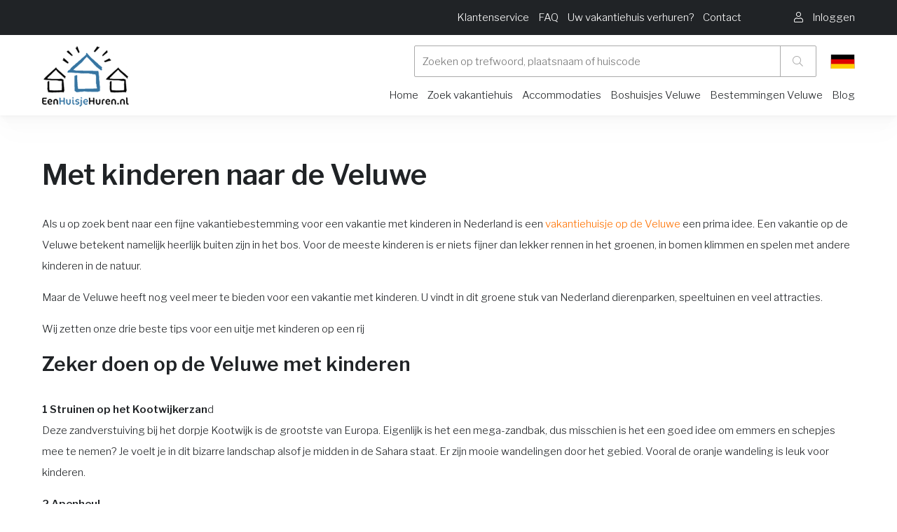

--- FILE ---
content_type: text/html
request_url: https://www.eenhuisjehuren.nl/blog/met-kinderen-naar-de-veluwe/
body_size: 35619
content:

<!DOCTYPE HTML><html lang="nl">    <head>        <title>Met kinderen naar de Veluwe - eenhuisjehuren.nl</title>        <base href="https://www.eenhuisjehuren.nl" />        <meta name=viewport content="width=device-width, initial-scale=1, maximum-scale=1" />        <meta name="description" content="Als u op zoek bent naar een fijne vakantiebestemming voor een vakantie met kinderen in Nederland is een vakantiehuisje op de Veluwe een prima idee." />        <meta name="HandheldFriendly" content="true">        <meta name="MobileOptimized" content="360">        <meta charset="UTF-8" />        <!-- Google / Search Engine Tags -->        <meta itemprop="name" content="Met kinderen naar de Veluwe - eenhuisjehuren.nl">        <meta itemprop="description" content="Als u op zoek bent naar een fijne vakantiebestemming voor een vakantie met kinderen in Nederland is een vakantiehuisje op de Veluwe een prima idee.">        <!-- Facebook Meta Tags -->        <meta property="og:url" content="https://www.eenhuisjehuren.nl">        <meta property="og:type" content="website">        <meta property="og:title" content="Met kinderen naar de Veluwe - eenhuisjehuren.nl">        <meta property="og:description" content="Als u op zoek bent naar een fijne vakantiebestemming voor een vakantie met kinderen in Nederland is een vakantiehuisje op de Veluwe een prima idee.">        <!-- Twitter Meta Tags -->        <meta name="twitter:card" content="summary_large_image">        <meta name="twitter:title" content="Met kinderen naar de Veluwe - eenhuisjehuren.nl">        <meta name="twitter:description" content="Home">        <!-- Meta Tags -->        <link rel="canonical" href="https://www.eenhuisjehuren.nl/blog/met-kinderen-naar-de-veluwe/" />        
        <link rel="apple-touch-icon" sizes="152x152" href="/skin/eenhuisjehuren/gfx/logo.png">        <link rel="icon" type="image/png" sizes="32x32" href="/skin/eenhuisjehuren/gfx/logo.png">        <link rel="icon" type="image/png" sizes="16x16" href="/skin/eenhuisjehuren/gfx/logo.png">        <link rel="shortcut icon" href="/skin/eenhuisjehuren/gfx/favicon.ico">        <meta name="msapplication-TileColor" content="#da532c">        <meta name="theme-color" content="#ffffff">                <script type="application/ld+json">        {
            "@context": "http://schema.org",
            "@type": "LocalBusiness",
            "address": {
                "@type": "PostalAddress",
                "addressLocality": "Barneveld, Nederland",
                "postalCode": "3771NG",
                "streetAddress": "Hanzeweg 25"
            },
            "logo": "https://www.eenhuisjehuren.nl/skin/eenhuisjehuren/gfx/logo.png",
            "email": "info@vakantieveluwe.com",
            "name": "OSPITE",
            "telephone": "0341-432995",
            "url": "https://www.eenhuisjehuren.nl",
            "image": "https://www.eenhuisjehuren.nl/skin/eenhuisjehuren/gfx/logo.png",
            "priceRange": "€€€",
            "aggregateRating": {
              "@type": "AggregateRating",
              "ratingValue": "4.6",
              "reviewCount": "292",
              "bestRating": "5",
              "worstRating": "1"
            }
        }
        </script>        <link rel="preload" href="/skin/eenvakantiehuisje/assets/webfonts/fa-regular-400.woff2" as="font" type="font/woff2" crossorigin>        <link rel="preload" href="/skin/eenvakantiehuisje/assets/webfonts/fa-brands-400.woff2" as="font" type="font/woff2" crossorigin>        <link rel="preload" href="/skin/eenvakantiehuisje/assets/webfonts/fa-light-300.woff2" as="font" type="font/woff2" crossorigin>        <link rel="preload" href="/skin/eenvakantiehuisje/assets/webfonts/fa-solid-900.woff2" as="font" type="font/woff2" crossorigin>        <link rel="stylesheet" href="https://www.eenhuisjehuren.nl/skin/eenhuisjehuren/assets/dev/style.css?v=72" type="text/css" media="screen"/>        <!-- Font from Google -->        <link rel="preconnect" href="https://fonts.gstatic.com">        <link href="https://fonts.googleapis.com/css2?family=Libre+Franklin:wght@300;400;600&display=swap" rel="stylesheet" media="print" onload="this.onload=null;this.removeAttribute('media');">        <!-- CSS -->        <link rel="stylesheet" href="/skin/eenvakantiehuisje/assets/fontawesome/all.min.css" type="text/css" media="screen"/>        
        
                <!-- Google Tag Manager -->        <script>(function(w,d,s,l,i){w[l]=w[l]||[];w[l].push({'gtm.start':
        new Date().getTime(),event:'gtm.js'});var f=d.getElementsByTagName(s)[0],
        j=d.createElement(s),dl=l!='dataLayer'?'&l='+l:'';j.async=true;j.src=
        'https://www.googletagmanager.com/gtm.js?id='+i+dl;f.parentNode.insertBefore(j,f);
        })(window,document,'script','dataLayer','GTM-5R8TPDZ5');</script>        <!-- End Google Tag Manager -->                
        
        
        <script type="text/javascript" src="skin/eenvakantiehuisje/assets/dev/assets.js?1768961276"></script>                    <style data-source="custom-css-domain">                /* ============================================
   CSS VARIABLES
   ============================================ */
:root {
    --vp-groen: #10b981;
    --vp-lichtgroen: #86efac;
    --vp-lichtrood: #fca5a5;
    --vp-oranje: #FF7200;
    --vp-grijs: #e5e7eb;
}

/* ============================================
   HIDE ORIGINAL ELEMENTS - PREVENT FLASH
   ============================================ */

/* Verberg ALLE originele elementen meteen om FOUC te voorkomen */
.resort-image-slider,
.resort-detail,
.breadcrumb,
ul.breadcrumbs.rental,
#navigation-scroll-holder,
.navigation-scroll.no-spacing.sticky,
.resort-availability#availability,
.resort-facility.no-spacing#facility-and-reviews,
.usps.small,
#facility,
#facility-and-reviews {
    display: none !important;
    visibility: hidden !important;
    opacity: 0 !important;
}

/* ============================================
   GALLERY SECTION (Tag 4a)
   ============================================ */
.vp-gallery-section {
    width: 100vw !important;
    position: relative !important;
    left: 50% !important;
    right: 50% !important;
    margin-left: -50vw !important;
    margin-right: -50vw !important;
    margin-bottom: 40px !important;
    margin-top: 0px !important;
}

.vp-gallery-fullwidth {
    width: 100% !important;
    max-width: 100% !important;
    overflow: hidden !important;
}

/* === MOBILE SLIDER === */
.vp-mobile-slider {
    position: relative !important;
}

.vp-slider-container {
    overflow: hidden !important;
    position: relative !important;
    height: 300px !important;
}

.vp-slider-track {
    display: flex !important;
    transition: transform 0.3s ease !important;
    height: 100% !important;
}

.vp-slide {
    min-width: 100% !important;
    height: 100% !important;
    position: relative !important;
}

.vp-slide img {
    width: 100% !important;
    height: 100% !important;
    object-fit: cover !important;
}

.vp-video-slide {
    position: relative !important;
    width: 100% !important;
    height: 100% !important;
    cursor: pointer !important;
}

.vp-video-play-overlay {
    position: absolute !important;
    top: 50% !important;
    left: 50% !important;
    transform: translate(-50%, -50%) !important;
    background: rgba(0,0,0,0.7) !important;
    width: 60px !important;
    height: 60px !important;
    border-radius: 50% !important;
    display: flex !important;
    align-items: center !important;
    justify-content: center !important;
    color: white !important;
    font-size: 20px !important;
}

/* === THUMBNAILS === */
.vp-thumbnails {
    display: flex !important;
    gap: 4px !important;
    padding: 8px !important;
    overflow-x: auto !important;
    background: #f5f5f5 !important;
}

.vp-thumbnail {
    min-width: 60px !important;
    width: 60px !important;
    height: 60px !important;
    position: relative !important;
    cursor: pointer !important;
    opacity: 0.6 !important;
    transition: all 0.3s !important;
    border: 2px solid transparent !important;
    border-radius: 4px !important;
    overflow: hidden !important;
}

.vp-thumbnail.active {
    opacity: 1 !important;
    border-color: #FF7200 !important;
}

.vp-thumbnail img {
    width: 100% !important;
    height: 100% !important;
    object-fit: cover !important;
}

.vp-thumb-video-icon {
    position: absolute !important;
    bottom: 2px !important;
    right: 2px !important;
    background: rgba(0,0,0,0.7) !important;
    color: white !important;
    width: 20px !important;
    height: 20px !important;
    border-radius: 50% !important;
    display: flex !important;
    align-items: center !important;
    justify-content: center !important;
    font-size: 8px !important;
}

/* === DESKTOP GALLERY GRID === */
.vp-gallery-grid {
    display: grid !important;
    grid-template-columns: 2fr 1fr !important;
    gap: 4px !important;
    height: 500px !important;
}

.vp-gallery-main {
    position: relative !important;
    overflow: hidden !important;
    height: 100% !important;
    cursor: pointer !important;
}

.vp-gallery-main img {
    width: 100% !important;
    height: 100% !important;
    object-fit: cover !important;
    transition: transform 0.3s !important;
}

.vp-gallery-main:hover img {
    transform: scale(1.05) !important;
}

/* === GALLERY SIDE GRID === */
.vp-gallery-side {
    display: grid !important;
    grid-template-columns: repeat(2, 1fr) !important;
    grid-template-rows: repeat(2, 1fr) !important;
    gap: 4px !important;
    height: 100% !important;
}

.vp-gallery-thumb {
    position: relative !important;
    overflow: hidden !important;
    height: 100% !important;
    min-height: 0 !important;
    cursor: pointer !important;
}

.vp-gallery-thumb img {
    width: 100% !important;
    height: 100% !important;
    object-fit: cover !important;
    transition: transform 0.3s !important;
}

.vp-gallery-thumb:hover img {
    transform: scale(1.05) !important;
}

/* === MORE OVERLAY === */
.vp-more-overlay {
    position: absolute !important;
    inset: 0 !important;
    background: rgba(0,0,0,0.6) !important;
    color: white !important;
    display: flex !important;
    align-items: center !important;
    justify-content: center !important;
    font-size: 20px !important;
    font-weight: 600 !important;
}

/* === VIDEO BUTTON === */
.vp-video-button {
    position: absolute !important;
    top: 50% !important;
    left: 50% !important;
    transform: translate(-50%, -50%) !important;
    background: rgba(0,0,0,0.7) !important;
    color: white !important;
    width: 60px !important;
    height: 60px !important;
    border-radius: 50% !important;
    display: flex !important;
    align-items: center !important;
    justify-content: center !important;
    font-size: 20px !important;
    cursor: pointer !important;
    transition: all 0.3s ease !important;
    z-index: 10 !important;
}

.vp-video-button:hover {
    background: rgba(0,0,0,0.85) !important;
    transform: translate(-50%, -50%) scale(1.1) !important;
}

.vp-video-button i {
    margin-left: 3px !important;
}

/* === VIDEO OVERLAY === */
.vp-video-overlay {
    position: fixed !important;
    top: 0 !important;
    left: 0 !important;
    right: 0 !important;
    bottom: 0 !important;
    background: rgba(0,0,0,0.95) !important;
    z-index: 10000 !important;
    display: flex !important;
    align-items: center !important;
    justify-content: center !important;
}

.vp-video-container {
    width: 90% !important;
    max-width: 1200px !important;
    aspect-ratio: 16/9 !important;
}

.vp-video-container iframe {
    width: 100% !important;
    height: 100% !important;
}

.vp-video-close {
    position: absolute !important;
    top: 20px !important;
    right: 20px !important;
    font-size: 40px !important;
    color: white !important;
    cursor: pointer !important;
    width: 50px !important;
    height: 50px !important;
    display: flex !important;
    align-items: center !important;
    justify-content: center !important;
    transition: opacity 0.2s !important;
    z-index: 10001 !important;
}

.vp-video-close:hover {
    opacity: 0.7 !important;
}

/* === SIMPLE GALLERY (for fewer images) === */
.vp-simple-gallery {
    position: relative !important;
    height: 500px !important;
    overflow: hidden !important;
}

.vp-simple-gallery img {
    width: 100% !important;
    height: 100% !important;
    object-fit: cover !important;
    transition: transform 0.3s !important;
}

.vp-simple-gallery:hover img {
    transform: scale(1.05) !important;
}

/* === MOBILE FULLSCREEN === */
.vp-mobile-fullscreen {
    position: fixed !important;
    top: 0 !important;
    left: 0 !important;
    right: 0 !important;
    bottom: 0 !important;
    background: #000 !important;
    z-index: 10000 !important;
    display: flex !important;
    flex-direction: column !important;
}

.vp-mfs-header {
    position: absolute !important;
    top: 0 !important;
    left: 0 !important;
    right: 0 !important;
    background: linear-gradient(to bottom, rgba(0,0,0,0.7) 0%, transparent 100%) !important;
    padding: 20px !important;
    display: flex !important;
    justify-content: space-between !important;
    align-items: center !important;
    z-index: 10 !important;
}

.vp-mfs-close {
    width: 40px !important;
    height: 40px !important;
    background: rgba(255,255,255,0.2) !important;
    border-radius: 50% !important;
    display: flex !important;
    align-items: center !important;
    justify-content: center !important;
    color: white !important;
    font-size: 24px !important;
    cursor: pointer !important;
}

.vp-mfs-counter {
    color: white !important;
    font-size: 16px !important;
    background: rgba(0,0,0,0.5) !important;
    padding: 6px 12px !important;
    border-radius: 20px !important;
}

.vp-mfs-slider-container {
    flex: 1 !important;
    overflow: hidden !important;
    position: relative !important;
    display: flex !important;
    align-items: center !important;
}

.vp-mfs-slider-track {
    display: flex !important;
    transition: transform 0.3s ease !important;
    height: 100% !important;
    width: 100% !important;
}

.vp-mfs-slide {
    min-width: 100% !important;
    height: 100% !important;
    display: flex !important;
    align-items: center !important;
    justify-content: center !important;
    position: relative !important;
}

.vp-mfs-slide img {
    max-width: 100% !important;
    max-height: 100% !important;
    object-fit: contain !important;
}

.vp-mfs-video-slide {
    width: 100% !important;
    height: 100% !important;
    display: flex !important;
    align-items: center !important;
    justify-content: center !important;
    position: relative !important;
    cursor: pointer !important;
}

.vp-mfs-video-slide img {
    max-width: 100% !important;
    max-height: 100% !important;
    object-fit: contain !important;
}

.vp-mfs-video-slide .vp-video-play-overlay {
    position: absolute !important;
    top: 50% !important;
    left: 50% !important;
    transform: translate(-50%, -50%) !important;
    background: rgba(0,0,0,0.7) !important;
    width: 80px !important;
    height: 80px !important;
    border-radius: 50% !important;
    display: flex !important;
    align-items: center !important;
    justify-content: center !important;
    color: white !important;
    font-size: 30px !important;
}

.vp-mfs-thumbnails {
    position: absolute !important;
    bottom: 0 !important;
    left: 0 !important;
    right: 0 !important;
    background: linear-gradient(to top, rgba(0,0,0,0.9) 0%, transparent 100%) !important;
    padding: 20px 10px !important;
    display: flex !important;
    gap: 4px !important;
    overflow-x: auto !important;
    z-index: 10 !important;
}

.vp-mfs-thumbnail {
    min-width: 50px !important;
    width: 50px !important;
    height: 50px !important;
    position: relative !important;
    cursor: pointer !important;
    opacity: 0.6 !important;
    transition: all 0.3s !important;
    border: 2px solid transparent !important;
    border-radius: 4px !important;
    overflow: hidden !important;
}

.vp-mfs-thumbnail.active {
    opacity: 1 !important;
    border-color: white !important;
}

.vp-mfs-thumbnail img {
    width: 100% !important;
    height: 100% !important;
    object-fit: cover !important;
}

/* === FULLSCREEN GALLERY === */
.vp-gallery-fullscreen {
    position: fixed !important;
    top: 0 !important;
    left: 0 !important;
    right: 0 !important;
    bottom: 0 !important;
    background: rgba(0,0,0,0.95) !important;
    z-index: 9999 !important;
    display: flex !important;
    align-items: center !important;
    justify-content: center !important;
    flex-direction: column !important;
}

.vp-fs-close {
    position: absolute !important;
    top: 20px !important;
    right: 20px !important;
    font-size: 40px !important;
    color: white !important;
    cursor: pointer !important;
    width: 50px !important;
    height: 50px !important;
    display: flex !important;
    align-items: center !important;
    justify-content: center !important;
    transition: opacity 0.2s !important;
}

.vp-fs-close:hover {
    opacity: 0.7 !important;
}

.vp-fs-content {
    max-width: 90vw !important;
    max-height: 70vh !important;
    display: flex !important;
    align-items: center !important;
    justify-content: center !important;
}

.vp-fs-content img {
    max-width: 100% !important;
    max-height: 70vh !important;
    object-fit: contain !important;
}

/* Video in fullscreen */
.vp-fs-video-container {
    position: relative !important;
    cursor: pointer !important;
    max-width: 90vw !important;
    max-height: 70vh !important;
}

.vp-fs-video-container img {
    max-width: 100% !important;
    max-height: 70vh !important;
    object-fit: contain !important;
}

.vp-fs-video-play {
    position: absolute !important;
    top: 50% !important;
    left: 50% !important;
    transform: translate(-50%, -50%) !important;
    background: rgba(0,0,0,0.7) !important;
    width: 100px !important;
    height: 100px !important;
    border-radius: 50% !important;
    display: flex !important;
    align-items: center !important;
    justify-content: center !important;
    color: white !important;
    font-size: 40px !important;
    transition: all 0.3s !important;
}

.vp-fs-video-container:hover .vp-fs-video-play {
    background: rgba(0,0,0,0.9) !important;
    transform: translate(-50%, -50%) scale(1.1) !important;
}

.vp-fs-video-embed {
    width: 80vw !important;
    height: 45vw !important;
    max-height: 70vh !important;
}

.vp-fs-video-embed iframe {
    width: 100% !important;
    height: 100% !important;
}

/* === FULLSCREEN NAVIGATION === */
.vp-fs-nav-prev,
.vp-fs-nav-next {
    position: absolute !important;
    top: 50% !important;
    transform: translateY(-50%) !important;
    font-size: 60px !important;
    color: white !important;
    cursor: pointer !important;
    padding: 0 20px !important;
    transition: opacity 0.2s !important;
    z-index: 10 !important;
}

.vp-fs-nav-prev:hover,
.vp-fs-nav-next:hover {
    opacity: 0.7 !important;
}

.vp-fs-nav-prev {
    left: 20px !important;
}

.vp-fs-nav-next {
    right: 20px !important;
}

.vp-fs-counter {
    position: absolute !important;
    top: 20px !important;
    left: 50% !important;
    transform: translateX(-50%) !important;
    color: white !important;
    font-size: 16px !important;
    background: rgba(0,0,0,0.5) !important;
    padding: 8px 16px !important;
    border-radius: 20px !important;
}

/* Desktop thumbnails */
.vp-fs-thumbnails {
    position: absolute !important;
    bottom: 20px !important;
    left: 50% !important;
    transform: translateX(-50%) !important;
    display: flex !important;
    gap: 8px !important;
    padding: 10px !important;
    background: rgba(0,0,0,0.7) !important;
    border-radius: 10px !important;
    max-width: 90vw !important;
    overflow-x: auto !important;
}

.vp-fs-thumbnail {
    min-width: 60px !important;
    width: 60px !important;
    height: 60px !important;
    position: relative !important;
    cursor: pointer !important;
    opacity: 0.6 !important;
    transition: all 0.3s !important;
    border: 2px solid transparent !important;
    border-radius: 4px !important;
    overflow: hidden !important;
}

.vp-fs-thumbnail.active {
    opacity: 1 !important;
    border-color: white !important;
}

.vp-fs-thumbnail:hover {
    opacity: 1 !important;
}

.vp-fs-thumbnail img {
    width: 100% !important;
    height: 100% !important;
    object-fit: cover !important;
}

/* ============================================
   CONTENT & LAYOUT (Tag 4b)
   ============================================ */

/* === BASE === */
.vipio-style-layout {
    font-family: -apple-system, BlinkMacSystemFont, 'Segoe UI', Roboto, Arial, sans-serif !important;
    color: #222 !important;
    line-height: 1.6 !important;
}

.vipio-style-layout * {
    box-sizing: border-box !important;
}

/* === CONTAINER === */
.vp-container {
    max-width: 1200px !important;
    margin: 0 auto !important;
    padding: 0 20px !important;
}

.vp-content-grid {
    display: grid !important;
    grid-template-columns: 2fr 1fr !important;
    gap: 40px !important;
    margin-bottom: 60px !important;
}

/* === TITLE === */
.vp-title-section {
    margin-bottom: 30px !important;
}

.vp-title {
    font-size: 32px !important;
    font-weight: 600 !important;
    margin: 0 0 10px 0 !important;
}

.vp-subtitle {
    font-size: 16px !important;
    color: #666 !important;
    display: flex !important;
    align-items: center !important;
    gap: 8px !important;
}

.vp-subtitle i {
    color: #FF7200 !important;
}

/* === QUICK INFO === */
.vp-quick-info {
    display: flex !important;
    gap: 24px !important;
    padding: 20px 0 !important;
    border-bottom: 1px solid #eee !important;
    margin-bottom: 30px !important;
}

.vp-info-item {
    display: flex !important;
    align-items: center !important;
    gap: 8px !important;
    font-size: 15px !important;
    color: #555 !important;
}

.vp-info-item i {
    color: #666 !important;
    width: 16px !important;
}

/* === SECTIONS === */
.vp-section {
    margin-bottom: 40px !important;
}

.vp-section-title {
    font-size: 24px !important;
    font-weight: 600 !important;
    margin: 0 0 20px 0 !important;
}

/* === DESCRIPTION === */
.vp-description {
    font-size: 16px !important;
    color: #555 !important;
}

.vp-description p {
    margin: 0 0 16px 0 !important;
}

.vp-description p:last-child {
    margin-bottom: 0 !important;
}

.vp-description-toggle {
    background: none !important;
    border: none !important;
    color: #FF7200 !important;
    font-size: 15px !important;
    font-weight: 500 !important;
    cursor: pointer !important;
    margin-top: 12px !important;
    padding: 0 !important;
    text-decoration: underline !important;
}

/* === FACILITIES === */
.vp-facilities-real {
    display: grid !important;
    grid-template-columns: repeat(auto-fit, minmax(250px, 1fr)) !important;
    gap: 20px !important;
}

.vp-facility-group {
    background: #f8f9fa !important;
    padding: 20px !important;
    border-radius: 8px !important;
}

.vp-facility-group h3 {
    font-size: 16px !important;
    font-weight: 600 !important;
    margin: 0 0 12px 0 !important;
    display: flex !important;
    align-items: center !important;
    gap: 8px !important;
}

.vp-facility-group h3 i {
    color: #FF7200 !important;
}

.vp-facility-group ul {
    list-style: none !important;
    padding: 0 !important;
    margin: 0 !important;
}

.vp-facility-group li {
    padding: 6px 0 !important;
    font-size: 14px !important;
    color: #555 !important;
    border-bottom: 1px solid #e9ecef !important;
}

.vp-facility-group li:last-child {
    border-bottom: none !important;
}

.vp-more-items {
    font-style: italic !important;
    color: #999 !important;
}

.vp-facilities-toggle {
    background: white !important;
    border: 1px solid #ddd !important;
    border-radius: 8px !important;
    padding: 12px 24px !important;
    font-size: 15px !important;
    font-weight: 500 !important;
    color: #FF7200 !important;
    cursor: pointer !important;
    transition: all 0.2s !important;
    margin-top: 20px !important;
    display: flex !important;
    align-items: center !important;
    gap: 8px !important;
}

.vp-facilities-toggle:hover {
    background: #f8f9fa !important;
    transform: translateY(-1px) !important;
}

/* === RULES === */
.vp-rules {
    display: grid !important;
    grid-template-columns: repeat(2, 1fr) !important;
    gap: 16px !important;
}

.vp-rule {
    display: flex !important;
    align-items: center !important;
    gap: 12px !important;
    padding: 16px !important;
    background: #f8f9fa !important;
    border-radius: 8px !important;
    font-size: 15px !important;
}

.vp-rule i {
    color: #666 !important;
    width: 16px !important;
}

/* === MAP === */
.vp-map-container {
    width: 100% !important;
    height: 400px !important;
    border-radius: 12px !important;
    overflow: hidden !important;
    margin-bottom: 16px !important;
    box-shadow: 0 2px 8px rgba(0,0,0,0.1) !important;
}

.vp-location-info {
    display: flex !important;
    align-items: center !important;
    gap: 8px !important;
    font-size: 16px !important;
    color: #555 !important;
}

.vp-location-info i {
    color: #FF7200 !important;
}

.vp-map-loading {
    text-align: center !important;
    padding: 100px 20px !important;
    color: #666 !important;
}

.vp-map-waiting {
    text-align: center !important;
    padding: 150px 20px !important;
    color: #666 !important;
    background: #f8f9fa !important;
    border-radius: 12px !important;
}

.vp-map-notice {
    position: absolute !important;
    top: 50% !important;
    left: 50% !important;
    transform: translate(-50%, -50%) !important;
    background: rgba(255, 255, 255, 0.95) !important;
    padding: 20px 40px !important;
    border-radius: 8px !important;
    box-shadow: 0 2px 10px rgba(0,0,0,0.1) !important;
    font-size: 16px !important;
    color: #333 !important;
    z-index: 10 !important;
}

/* === SIDEBAR === */
.vp-sidebar {
    position: sticky !important;
    top: 20px !important;
    height: fit-content !important;
}

/* === BOOKING WIDGET === */
.vp-booking-widget {
    background: white !important;
    border: 1px solid #ddd !important;
    border-radius: 12px !important;
    padding: 24px !important;
    box-shadow: 0 6px 20px rgba(0,0,0,0.08) !important;
    margin-bottom: 24px !important;
}

.vp-booking-header {
    display: flex !important;
    justify-content: space-between !important;
    align-items: center !important;
    padding-bottom: 16px !important;
    margin-bottom: 20px !important;
    border-bottom: 1px solid #e5e7eb !important;
}

.vp-house-code {
    font-size: 14px !important;
    color: #6b7280 !important;
}

.vp-house-code strong {
    color: #1a1a1a !important;
    font-weight: 600 !important;
}

.vp-rating-widget {
    display: flex !important;
    align-items: center !important;
    gap: 6px !important;
    color: #62bf00 !important;
    font-weight: 600 !important;
    font-size: 16px !important;
}

.vp-widget-price {
    display: flex !important;
    align-items: baseline !important;
    gap: 8px !important;
    margin-bottom: 24px !important;
}

.vp-price {
    font-size: 28px !important;
    font-weight: 700 !important;
    color: #222 !important;
}

.vp-price-period {
    font-size: 16px !important;
    color: #666 !important;
}

.vp-price-message {
    display: flex !important;
    align-items: center !important;
    gap: 12px !important;
    padding: 16px !important;
    background: #f8f9fa !important;
    border: 1px solid #e5e7eb !important;
    border-radius: 8px !important;
    color: #666 !important;
    font-size: 15px !important;
    line-height: 1.5 !important;
}

.vp-price-message i {
    font-size: 20px !important;
    color: #FF7200 !important;
    flex-shrink: 0 !important;
}

.vp-price-message span {
    flex: 1 !important;
}

.vp-widget-dates {
    display: grid !important;
    grid-template-columns: 1fr 1fr !important;
    gap: 12px !important;
    margin-bottom: 16px !important;
}

.vp-date-input {
    display: flex !important;
    flex-direction: column !important;
    gap: 6px !important;
}

.vp-date-input label {
    font-size: 14px !important;
    font-weight: 600 !important;
    color: #333 !important;
}

.vp-date-input input {
    padding: 12px 16px !important;
    border: 1px solid #ddd !important;
    border-radius: 8px !important;
    font-size: 16px !important;
    cursor: pointer !important;
    transition: border-color 0.2s !important;
    background: white !important;
}

.vp-date-input input:hover,
.vp-date-input input:focus {
    border-color: #FF7200 !important;
    outline: none !important;
}

.vp-book-btn {
    width: 100% !important;
    padding: 16px !important;
    background: #FF7200 !important;
    color: white !important;
    border: none !important;
    border-radius: 8px !important;
    font-size: 16px !important;
    font-weight: 600 !important;
    cursor: pointer !important;
    transition: all 0.2s !important;
    margin-bottom: 16px !important;
}

.vp-book-btn:hover {
    background: #e6670a !important;
    transform: translateY(-1px) !important;
}

.vp-widget-info {
    text-align: center !important;
    margin-bottom: 24px !important;
}

.vp-widget-info p {
    font-size: 14px !important;
    color: #666 !important;
    margin: 0 !important;
}

.vp-price-breakdown {
    border-top: 1px solid #eee !important;
    padding-top: 20px !important;
}

.vp-price-row {
    display: flex !important;
    justify-content: space-between !important;
    align-items: center !important;
    padding: 8px 0 !important;
    font-size: 15px !important;
    color: #555 !important;
}

.vp-price-total {
    border-top: 1px solid #eee !important;
    margin-top: 8px !important;
    padding-top: 16px !important;
    font-weight: 600 !important;
    color: #222 !important;
    font-size: 16px !important;
}

.vp-additional-costs {
    border-top: 1px solid #eee !important;
    margin-top: 20px !important;
    padding-top: 20px !important;
}

.vp-additional-content {
    font-size: 14px !important;
    line-height: 1.5 !important;
    color: #555 !important;
}

/* === USP === */
.vp-usp-section {
    background: #f8f9fa !important;
    border-radius: 12px !important;
    padding: 20px !important;
}

.vp-usp-section h3 {
    font-size: 18px !important;
    font-weight: 600 !important;
    margin: 0 0 16px 0 !important;
}

.vp-usp-list {
    display: flex !important;
    flex-direction: column !important;
    gap: 12px !important;
}

.vp-usp-item {
    display: flex !important;
    align-items: center !important;
    gap: 12px !important;
    font-size: 14px !important;
    color: #555 !important;
}

.vp-usp-item i {
    color: #62bf00 !important;
    font-size: 16px !important;
    flex-shrink: 0 !important;
}

/* ============================================
   REVIEWS SECTION (Tag 4c)
   ============================================ */
.vp-reviews-section {
    background: linear-gradient(135deg, #f8f9fa 0%, #ffffff 100%) !important;
    padding: 80px 0 !important;
    position: relative !important;
    margin-bottom: 0px !important;
}

.vp-reviews-header {
    display: flex !important;
    justify-content: space-between !important;
    align-items: flex-start !important;
    margin-bottom: 48px !important;
    gap: 40px !important;
}

.vp-reviews-title-section {
    flex: 1 !important;
}

.vp-reviews-main-title {
    font-size: 32px !important;
    font-weight: 700 !important;
    color: #1a1a1a !important;
    margin: 0 0 16px 0 !important;
    line-height: 1.2 !important;
}

.vp-reviews-subtitle {
    font-size: 16px !important;
    color: #6b7280 !important;
    margin: 0 !important;
    line-height: 1.5 !important;
}

/* Rating Badge */
.vp-rating-badge {
    background: white !important;
    border-radius: 16px !important;
    padding: 24px 32px !important;
    box-shadow: 0 4px 24px rgba(0, 0, 0, 0.08) !important;
    display: flex !important;
    align-items: center !important;
    gap: 24px !important;
    min-width: 320px !important;
}

.vp-stars {
    display: flex !important;
    gap: 4px !important;
}

.vp-stars i {
    color: #fbbf24 !important;
    font-size: 18px !important;
}

.vp-rating-info {
    flex: 1 !important;
}

.vp-rating-label {
    display: block !important;
    font-weight: 600 !important;
    color: #1a1a1a !important;
    font-size: 18px !important;
    margin-bottom: 4px !important;
}

.vp-rating-count {
    color: #6b7280 !important;
    font-size: 14px !important;
}

.vp-rating-score {
    font-size: 36px !important;
    font-weight: 700 !important;
    color: #FF7200 !important;
}

/* Reviews Grid */
.vp-reviews-grid {
    display: grid !important;
    grid-template-columns: repeat(2, 1fr) !important;
    gap: 24px !important;
    margin-bottom: 32px !important;
}

.vp-review-card {
    background: white !important;
    border-radius: 12px !important;
    padding: 24px !important;
    box-shadow: 0 2px 8px rgba(0, 0, 0, 0.08) !important;
    transition: all 0.3s ease !important;
}

.vp-review-card:hover {
    box-shadow: 0 4px 16px rgba(0, 0, 0, 0.12) !important;
    transform: translateY(-2px) !important;
}

.vp-review-hidden {
    display: none !important;
    visibility: hidden !important;
    opacity: 0 !important;
}

.vp-review-shown {
    display: block !important;
    visibility: visible !important;
    opacity: 1 !important;
    animation: fadeIn 0.3s ease-in !important;
}

@keyframes fadeIn {
    from {
        opacity: 0;
        transform: translateY(10px);
    }
    to {
        opacity: 1;
        transform: translateY(0);
    }
}

.vp-review-header {
    display: flex !important;
    justify-content: space-between !important;
    align-items: center !important;
    margin-bottom: 16px !important;
    padding-bottom: 16px !important;
    border-bottom: 1px solid #e5e7eb !important;
}

.vp-review-person {
    font-weight: 600 !important;
    color: #1a1a1a !important;
    font-size: 16px !important;
}

.vp-review-date {
    color: #6b7280 !important;
    font-size: 14px !important;
}

.vp-review-content {
    color: #374151 !important;
    line-height: 1.6 !important;
    font-size: 15px !important;
    margin-bottom: 16px !important;
}

.vp-review-scores {
    display: grid !important;
    grid-template-columns: repeat(auto-fit, minmax(140px, 1fr)) !important;
    gap: 12px !important;
    margin-top: 16px !important;
    padding-top: 16px !important;
    border-top: 1px solid #e5e7eb !important;
}

.vp-score-item {
    display: flex !important;
    justify-content: space-between !important;
    align-items: center !important;
}

.vp-score-label {
    color: #6b7280 !important;
    font-size: 13px !important;
}

.vp-score-value {
    color: #FF7200 !important;
    font-weight: 600 !important;
    font-size: 14px !important;
}

/* Show More Button */
.vp-show-more-container {
    text-align: center !important;
    margin-top: 32px !important;
}

.vp-show-more-btn {
    background: white !important;
    border: 2px solid #e5e7eb !important;
    color: #374151 !important;
    padding: 12px 32px !important;
    border-radius: 8px !important;
    font-size: 16px !important;
    font-weight: 600 !important;
    cursor: pointer !important;
    transition: all 0.2s ease !important;
    display: inline-flex !important;
    align-items: center !important;
    gap: 8px !important;
}

.vp-show-more-btn:hover {
    background: #f9fafb !important;
    border-color: #d1d5db !important;
    transform: translateY(-1px) !important;
}

.vp-show-more-btn i {
    transition: transform 0.2s ease !important;
}

/* ============================================
   CALENDAR STYLING (Tag 4c)
   ============================================ */

/* Calendar Popup */
.vp-calendar-popup {
    position: fixed !important;
    top: 0 !important;
    left: 0 !important;
    right: 0 !important;
    bottom: 0 !important;
    width: 100% !important;
    height: 100% !important;
    background: rgba(0, 0, 0, 0.5) !important;
    z-index: 9999 !important;
    display: flex !important;
    align-items: center !important;
    justify-content: center !important;
}

.vp-calendar-container {
    background: white !important;
    border-radius: 16px !important;
    box-shadow: 0 20px 60px rgba(0,0,0,0.3) !important;
    max-width: 900px !important;
    width: 90% !important;
    max-height: 90vh !important;
    display: flex !important;
    flex-direction: column !important;
}

/* Header */
.vp-cal-header {
    padding: 20px !important;
    border-bottom: 1px solid #e5e7eb !important;
    position: relative !important;
}

.vp-cal-close {
    position: absolute !important;
    top: 20px !important;
    right: 20px !important;
    width: 32px !important;
    height: 32px !important;
    background: transparent !important;
    border: 1px solid #e5e7eb !important;
    border-radius: 50% !important;
    font-size: 20px !important;
    color: #666 !important;
    cursor: pointer !important;
    display: flex !important;
    align-items: center !important;
    justify-content: center !important;
    transition: all 0.2s !important;
}

.vp-cal-close:hover {
    background: #f3f4f6 !important;
    border-color: #d1d5db !important;
}

.vp-cal-title {
    font-size: 20px !important;
    font-weight: 600 !important;
    color: #1a1a1a !important;
    margin-bottom: 10px !important;
}

.vp-cal-instructions {
    text-align: center !important;
    padding: 10px !important;
    background: #f0fdf4 !important;
    color: #166534 !important;
    font-size: 14px !important;
    margin: -20px -20px 20px -20px !important;
    border-radius: 16px 16px 0 0 !important;
    transition: all 0.3s ease !important;
}

.vp-cal-selection-info {
    display: flex !important;
    gap: 20px !important;
    margin-top: 15px !important;
}

.vp-cal-selection-item {
    display: flex !important;
    align-items: center !important;
    gap: 8px !important;
    padding: 8px 16px !important;
    background: #f9fafb !important;
    border-radius: 8px !important;
    font-size: 14px !important;
    transition: all 0.2s !important;
}

.vp-cal-selection-item.active {
    background: var(--vp-oranje) !important;
    color: white !important;
}

.vp-cal-selection-item.completed {
    background: var(--vp-groen) !important;
    color: white !important;
}

/* Navigation */
.vp-cal-navigation {
    display: flex !important;
    justify-content: space-between !important;
    align-items: center !important;
    padding: 15px 20px !important;
    background: #f9fafb !important;
    border-bottom: 1px solid #e5e7eb !important;
}

.vp-cal-nav-btn {
    width: 36px !important;
    height: 36px !important;
    display: flex !important;
    align-items: center !important;
    justify-content: center !important;
    background: white !important;
    border: 1px solid #e5e7eb !important;
    border-radius: 8px !important;
    color: #666 !important;
    font-size: 18px !important;
    cursor: pointer !important;
    transition: all 0.2s !important;
}

.vp-cal-nav-btn:hover {
    background: #f3f4f6 !important;
    border-color: #d1d5db !important;
}

.vp-cal-nav-btn:disabled {
    opacity: 0.3 !important;
    cursor: not-allowed !important;
}

.vp-cal-current-months {
    font-size: 16px !important;
    font-weight: 600 !important;
    color: #1a1a1a !important;
}

/* Calendar Grid */
.vp-cal-grid {
    padding: 20px !important;
    overflow-y: auto !important;
    flex: 1 !important;
}

.vp-cal-months-wrapper {
    display: grid !important;
    grid-template-columns: repeat(2, 1fr) !important;
    gap: 30px !important;
}

.vp-cal-month-container {
    min-width: 350px !important;
}

.vp-cal-month-title {
    font-size: 16px !important;
    font-weight: 600 !important;
    text-align: center !important;
    margin-bottom: 15px !important;
    color: #1a1a1a !important;
}

.vp-cal-days-header {
    display: grid !important;
    grid-template-columns: repeat(7, 1fr) !important;
    gap: 5px !important;
    margin-bottom: 5px !important;
}

.vp-cal-day-name {
    text-align: center !important;
    font-weight: 600 !important;
    color: #666 !important;
    font-size: 12px !important;
    padding: 8px 0 !important;
}

.vp-cal-days-grid {
    display: grid !important;
    grid-template-columns: repeat(7, 1fr) !important;
    gap: 5px !important;
}

/* Day Styling */
.vp-cal-day {
    aspect-ratio: 1 !important;
    display: flex !important;
    align-items: center !important;
    justify-content: center !important;
    border-radius: 8px !important;
    cursor: pointer !important;
    font-size: 14px !important;
    font-weight: 500 !important;
    position: relative !important;
    transition: all 0.2s !important;
}

/* CHECKIN MODE STYLING */
.vp-cal-day.checkin-available {
    background: var(--vp-groen) !important;
    color: white !important;
}

.vp-cal-day.checkin-available:hover {
    background: var(--vp-oranje) !important;
    transform: scale(1.05) !important;
}

/* Mogelijke checkout datum in checkin mode - subtiele indicator */
.vp-cal-day.possible-checkout {
    position: relative !important;
}

.vp-cal-day.possible-checkout::after {
    content: '' !important;
    position: absolute !important;
    bottom: 2px !important;
    left: 50% !important;
    transform: translateX(-50%) !important;
    width: 4px !important;
    height: 4px !important;
    background: var(--vp-oranje) !important;
    border-radius: 50% !important;
}

.vp-cal-day.checkout-only {
    background: linear-gradient(90deg, var(--vp-grijs) 0%, var(--vp-grijs) 50%, var(--vp-lichtrood) 50%, var(--vp-lichtrood) 100%) !important;
    color: #374151 !important;
    position: relative !important;
}

.vp-cal-day.checkout-only::after {
    content: '' !important;
    position: absolute !important;
    bottom: 0 !important;
    left: 0 !important;
    width: 50% !important;
    height: 3px !important;
    background: var(--vp-lichtgroen) !important;
}

.vp-cal-day.unavailable {
    background: var(--vp-lichtrood) !important;
    color: #7f1d1d !important;
    cursor: not-allowed !important;
}

.vp-cal-day.occupied {
    background: var(--vp-grijs) !important;
    color: #374151 !important;
    cursor: not-allowed !important;
    border-bottom: 3px solid var(--vp-lichtgroen) !important;
}

.vp-cal-day.stay-only {
    background: var(--vp-grijs) !important;
    color: #374151 !important;
    cursor: not-allowed !important;
    border-bottom: 3px solid var(--vp-lichtgroen) !important;
}

/* CHECKOUT MODE STYLING */
.vp-cal-day.before-checkin,
.vp-cal-day.no-checkin-selected,
.vp-cal-day.not-checkout-date {
    background: var(--vp-grijs) !important;
    color: #9ca3af !important;
    cursor: not-allowed !important;
}

.vp-cal-day.checkout-possible {
    background: var(--vp-grijs) !important;
    color: #374151 !important;
    border: 3px solid var(--vp-oranje) !important;
    cursor: pointer !important;
}

.vp-cal-day.checkout-possible:hover {
    background: #d1d5db !important;
    transform: scale(1.05) !important;
}

.vp-cal-day.checkout-not-available {
    background: var(--vp-grijs) !important;
    color: #9ca3af !important;
    cursor: not-allowed !important;
}

.vp-cal-day.not-available-checkout {
    background: var(--vp-grijs) !important;
    color: #9ca3af !important;
    cursor: not-allowed !important;
}

.vp-cal-day.after-mandatory {
    background: var(--vp-grijs) !important;
    color: #9ca3af !important;
    cursor: not-allowed !important;
}

.vp-cal-day.after-checkout-period {
    background: var(--vp-grijs) !important;
    color: #9ca3af !important;
    cursor: not-allowed !important;
}

/* Higher specificity voor checkout mode - overschrijft availability styling */
.vp-calendar-popup .vp-cal-day.after-checkout-period {
    background: var(--vp-grijs) !important;
    color: #9ca3af !important;
    cursor: not-allowed !important;
}

.vp-calendar-popup .vp-cal-day.checkout-possible {
    background: var(--vp-grijs) !important;
    color: #374151 !important;
    border: 3px solid var(--vp-oranje) !important;
    cursor: pointer !important;
}

.vp-calendar-popup .vp-cal-day.checkout-possible:hover {
    background: #d1d5db !important;
    transform: scale(1.05) !important;
}

/* === MODE-SPECIFIC STYLING === */

/* CHECKIN MODE - normale styling */
.vp-mode-checkin .vp-cal-day.checkin-available {
    background: var(--vp-groen) !important;
    color: white !important;
}

.vp-mode-checkin .vp-cal-day.checkin-available:hover {
    background: var(--vp-oranje) !important;
    transform: scale(1.05) !important;
}

.vp-mode-checkin .vp-cal-day.unavailable {
    background: var(--vp-lichtrood) !important;
    color: #7f1d1d !important;
    cursor: not-allowed !important;
}

.vp-mode-checkin .vp-cal-day.occupied {
    background: var(--vp-grijs) !important;
    color: #374151 !important;
    cursor: not-allowed !important;
    border-bottom: 3px solid var(--vp-lichtgroen) !important;
}

.vp-mode-checkin .vp-cal-day.checkout-only {
    background: linear-gradient(90deg, var(--vp-grijs) 0%, var(--vp-grijs) 50%, var(--vp-lichtrood) 50%, var(--vp-lichtrood) 100%) !important;
    color: #374151 !important;
    position: relative !important;
}

.vp-mode-checkin .vp-cal-day.checkout-only::after {
    content: '' !important;
    position: absolute !important;
    bottom: 0 !important;
    left: 0 !important;
    width: 50% !important;
    height: 3px !important;
    background: var(--vp-lichtgroen) !important;
}

/* CHECKOUT MODE - overschrijft ALLE andere styling */
.vp-mode-checkout .vp-cal-day.before-checkin {
    background: var(--vp-grijs) !important;
    color: #9ca3af !important;
    cursor: not-allowed !important;
}

.vp-mode-checkout .vp-cal-day.checkout-possible {
    background: var(--vp-grijs) !important;
    color: #374151 !important;
    border: 3px solid var(--vp-oranje) !important;
    cursor: pointer !important;
}

.vp-mode-checkout .vp-cal-day.checkout-possible:hover {
    background: #d1d5db !important;
    transform: scale(1.05) !important;
}

.vp-mode-checkout .vp-cal-day.occupied {
    background: var(--vp-grijs) !important;
    color: #374151 !important;
    cursor: not-allowed !important;
    border-bottom: 3px solid var(--vp-lichtgroen) !important;
}

.vp-mode-checkout .vp-cal-day.after-checkout-period {
    background: var(--vp-grijs) !important;
    color: #9ca3af !important;
    cursor: not-allowed !important;
}

.vp-mode-checkout .vp-cal-day.unavailable {
    background: var(--vp-grijs) !important;
    color: #9ca3af !important;
    cursor: not-allowed !important;
}

/* CHECKOUT MODE overschrijft alle availability styling */
.vp-mode-checkout .vp-cal-day.checkin-available,
.vp-mode-checkout .vp-cal-day.checkout-only {
    background: var(--vp-grijs) !important;
    color: #9ca3af !important;
    cursor: not-allowed !important;
    border: none !important;
}

/* SELECTED DATES styling - werkt in beide modes */
.vp-cal-day.selected-checkin {
    background: var(--vp-oranje) !important;
    color: white !important;
    font-weight: 700 !important;
    box-shadow: 0 0 0 2px var(--vp-oranje) !important;
    cursor: default !important;
}

.vp-cal-day.selected-checkout {
    background: var(--vp-oranje) !important;
    color: white !important;
    font-weight: 700 !important;
    box-shadow: 0 0 0 2px var(--vp-oranje) !important;
    cursor: default !important;
}

/* SELECTED DATES overschrijven alle andere styling - hoogste priority */
.vp-mode-checkout .vp-cal-day.selected-checkin {
    background: var(--vp-oranje) !important;
    color: white !important;
    font-weight: 700 !important;
    box-shadow: 0 0 0 2px var(--vp-oranje) !important;
    cursor: default !important;
    border: none !important;
}

.vp-mode-checkout .vp-cal-day.selected-checkout {
    background: var(--vp-oranje) !important;
    color: white !important;
    font-weight: 700 !important;
    box-shadow: 0 0 0 2px var(--vp-oranje) !important;
    cursor: default !important;
    border: none !important;
}

.vp-cal-day.in-range {
    background: #fed7aa !important;
    color: #9a3412 !important;
}

.vp-cal-day.past {
    opacity: 0.3 !important;
    cursor: not-allowed !important;
}

.vp-cal-day.empty {
    visibility: hidden !important;
}

/* Footer */
.vp-cal-footer {
    padding: 20px !important;
    border-top: 1px solid #e5e7eb !important;
    display: flex !important;
    justify-content: space-between !important;
    align-items: center !important;
    background: #f9fafb !important;
}

.vp-cal-summary {
    font-size: 14px !important;
    color: #666 !important;
}

.vp-cal-summary strong {
    color: #1a1a1a !important;
    font-weight: 600 !important;
}

.vp-cal-actions {
    display: flex !important;
    gap: 10px !important;
}

.vp-cal-btn {
    padding: 10px 20px !important;
    border-radius: 8px !important;
    font-size: 14px !important;
    font-weight: 600 !important;
    cursor: pointer !important;
    border: none !important;
    transition: all 0.2s !important;
}

.vp-cal-btn-secondary {
    background: white !important;
    color: #666 !important;
    border: 1px solid #e5e7eb !important;
}

.vp-cal-btn-secondary:hover {
    background: #f3f4f6 !important;
    border-color: #d1d5db !important;
}

.vp-cal-btn-primary {
    background: var(--vp-oranje) !important;
    color: white !important;
}

.vp-cal-btn-primary:hover {
    background: #e65100 !important;
    transform: translateY(-1px) !important;
    box-shadow: 0 4px 12px rgba(255, 114, 0, 0.3) !important;
}

.vp-cal-btn-primary:disabled {
    background: #d1d5db !important;
    cursor: not-allowed !important;
    transform: none !important;
    box-shadow: none !important;
}

/* Loading state */
.vp-cal-loading {
    padding: 60px 20px !important;
    text-align: center !important;
    color: #666 !important;
    font-size: 16px !important;
}

.vp-cal-loading i {
    margin-right: 8px !important;
    color: var(--vp-oranje) !important;
}

/* Error state */
.vp-cal-error {
    padding: 40px 20px !important;
    text-align: center !important;
    color: #dc2626 !important;
    font-size: 16px !important;
}

/* Legend */
.vp-cal-legend {
    display: flex !important;
    flex-wrap: wrap !important;
    gap: 15px !important;
    padding: 15px 20px !important;
    background: white !important;
    border-top: 1px solid #e5e7eb !important;
    font-size: 12px !important;
    justify-content: center !important;
}

.vp-legend-item {
    display: flex !important;
    align-items: center !important;
    gap: 6px !important;
}

.vp-legend-color {
    width: 20px !important;
    height: 20px !important;
    border-radius: 4px !important;
}

/* Hide elements */
.vp-hidden {
    display: none !important;
}

/* ============================================
   RESPONSIVE STYLES
   ============================================ */

/* Gallery responsive */
@media (max-width: 768px) {
    .vp-gallery-grid,
    .vp-simple-gallery {
        display: none !important;
    }
}

@media (min-width: 769px) {
    .vp-mobile-slider {
        display: none !important;
    }
}

@media (max-width: 480px) {
    .vp-slider-container {
        height: 250px !important;
    }
    
    .vp-video-container {
        width: 100% !important;
        height: auto !important;
    }
}

/* Content responsive */
@media (min-width: 1025px) {
    .vp-sidebar {
        margin-top: -150px !important;
        z-index: 100 !important;
    }
}

@media (max-width: 1024px) {
    .vp-content-grid {
        grid-template-columns: 1fr !important;
        gap: 30px !important;
    }
    
    .vp-sidebar {
        position: static !important;
        order: -1 !important;
        margin-top: 0 !important;
    }
    
    .vp-reviews-header {
        flex-direction: column !important;
        align-items: center !important;
        text-align: center !important;
        gap: 24px !important;
    }
    
    .vp-rating-badge {
        justify-content: center !important;
        min-width: auto !important;
    }

    .vp-reviews-grid {
        grid-template-columns: 1fr !important;
    }
}

@media (max-width: 768px) {
    .vp-title {
        font-size: 24px !important;
    }
    
    .vp-quick-info {
        flex-wrap: wrap !important;
        gap: 16px !important;
    }
    
    .vp-rules {
        grid-template-columns: 1fr !important;
    }
    
    .vp-widget-dates {
        grid-template-columns: 1fr !important;
    }
    
    .vp-facilities-real {
        grid-template-columns: 1fr !important;
    }
    
    .vp-booking-header {
        flex-direction: column !important;
        align-items: flex-start !important;
        gap: 12px !important;
    }
    
    .vp-reviews-main-title {
        font-size: 24px !important;
    }
    
    .vp-rating-badge {
        padding: 20px 24px !important;
        min-width: auto !important;
        width: 100% !important;
    }

    .vp-rating-score {
        font-size: 28px !important;
    }

    .vp-review-scores {
        grid-template-columns: 1fr !important;
    }
    
    .vp-calendar-container {
        width: 100% !important;
        height: 100% !important;
        max-height: 100% !important;
        border-radius: 0 !important;
    }
    
    .vp-cal-month-container {
        min-width: auto !important;
    }
    
    .vp-cal-footer {
        position: sticky !important;
        bottom: 0 !important;
        z-index: 10 !important;
    }
    
    .vp-cal-navigation {
        display: none !important;
    }
    
    .vp-cal-grid {
        padding: 10px !important;
    }
    
    .vp-cal-months-wrapper {
        grid-template-columns: 1fr !important;
    }
}

@media (max-width: 480px) {
    .vp-container {
        padding: 0 15px !important;
    }
    
    .vp-section-title {
        font-size: 20px !important;
    }
    
    .vp-price {
        font-size: 24px !important;
    }
    
    .vp-reviews-section {
        padding: 60px 0 !important;
    }
    
    .vp-rating-badge {
        flex-direction: column !important;
        text-align: center !important;
        gap: 16px !important;
    }

    .vp-rating-score {
        font-size: 32px !important;
    }
}

/* Mobile scrollable calendar */
.vp-cal-mobile-scroll {
    height: 100% !important;
    overflow-y: auto !important;
    padding: 0 !important;
    -webkit-overflow-scrolling: touch !important;
    scroll-behavior: smooth !important;
}

.vp-cal-mobile-scroll .vp-cal-month-container {
    margin-bottom: 40px !important;
    padding: 0 20px !important;
    scroll-snap-align: start !important;
}

.vp-cal-mobile-scroll .vp-cal-month-container:last-child {
    margin-bottom: 20px !important;
}

@media (max-width: 768px) {
    .vp-cal-mobile-scroll {
        scroll-snap-type: y proximity !important;
    }
}            </style>                                
    </head>    <body class="blog">        <!-- Google Tag Manager (noscript) -->    <noscript><iframe src="https://www.googletagmanager.com/ns.html?id=GTM-5R8TPDZ5"
                      height="0" width="0" style="display:none;visibility:hidden"></iframe></noscript>        <noscript>        <link href="https://fonts.googleapis.com/css2?family=Libre+Franklin:wght@300;400;600&display=swap" rel="stylesheet">    </noscript>    <!-- End Google Tag Manager (noscript) --><!-- Start of the Top Bar --><section class="top-bar no-spacing xs-hidden lg-visible-block news_item">    <div class="grid with-gutter">        <div class="container">            <div class="row">                <div class="col-sm-12 is-clearfix">                                        <div class="user-action is-pulled-right">                        <ul class="non-list">                                                        <li>                                <a href="https://www.eenhuisjehuren.nl/login/">                                    <i class="fal fa-user"></i>                                    <span class="xs-hidden md-visible">Inloggen</span>                                </a>                            </li>                                                        <!--
                            <li>                                <a href="" class="favorite">                                    <i class="fal fa-heart"></i>                                    <span class="xs-hidden md-visible">Favorieten</span>                                </a>                            </li>                            -->                        </ul>                    </div>                    <div class="navigation is-pulled-right">                                                <ul class="non-list">                                                        <li >                                <a href="">                                                                    </a>                            </li>                                                        <li >                                <a href="/klantenservice/">                                    Klantenservice                                </a>                            </li>                                                        <li >                                <a href="/faq/">                                    FAQ                                </a>                            </li>                                                        <li >                                <a href="/vakantiehuis-aanmelden/">                                    Uw vakantiehuis verhuren?                                </a>                            </li>                                                        <li >                                <a href="/contact/">                                    Contact                                </a>                            </li>                                                    </ul>                                            </div>                </div>            </div>        </div>    </div></section><!-- End of the Top bar --><!-- Start of the Main header --><header class="main-header ">    <div class="grid with-gutter">        <div class="container">            <div class="row flex">                <div class="col-sm-12 col-lg-2 menu-holder">                    <div class="logo">                        <a href="https://www.eenhuisjehuren.nl" title="Home">                            <img src="https://www.eenhuisjehuren.nl/skin/eenhuisjehuren/gfx/logo.png" class="fluid">                        </a>                    </div>                    <ul class="main-header__bar lg-hidden">                                                    <li class=" main-header__bar__flag">                                                                    <a href="https://www.einferienhausmieten.com">                                        <svg xmlns="http://www.w3.org/2000/svg" width="35" height="20" viewBox="0 0 5 3">                                            <desc>Flag of Germany</desc>                                            <rect id="black_stripe" width="5" height="3" y="0" x="0" fill="#000"/>                                            <rect id="red_stripe" width="5" height="2" y="1" x="0" fill="#D00"/>                                            <rect id="gold_stripe" width="5" height="1" y="2" x="0" fill="#FFCE00"/>                                        </svg>                                    </a>                                                            </li>                                                                            <li>                                <a href="https://www.eenhuisjehuren.nl/login/">                                    <i class="fal fa-user"></i>                                </a>                            </li>                                                                        <li>                            <div class="mobile-trigger">                                <span></span>                                <span></span>                                <span></span>                            </div>                        </li>                    </ul>                </div>                <div class="col-sm-12 col-lg-10">                    <div class="main-header__holder">                        <div class="main-header__top-bar">                                                        <form class="search " method="get" action="https://www.eenhuisjehuren.nl/vakantiehuisjes/">                                <div class="search-input">                                    <input type="search" name="query" placeholder="Zoeken op trefwoord, plaatsnaam of huiscode" value="">                                    <button type="submit">                                        <i class="fal fa-search"></i>                                    </button>                                </div>                            </form>                                                        <div class=" main-header__flag hidden lg-visible">                                                                    <a href="https://www.einferienhausmieten.com">                                        <svg xmlns="http://www.w3.org/2000/svg" width="35" height="20" viewBox="0 0 5 3">                                            <desc>Flag of Germany</desc>                                            <rect id="black_stripe" width="5" height="3" y="0" x="0" fill="#000"/>                                            <rect id="red_stripe" width="5" height="2" y="1" x="0" fill="#D00"/>                                            <rect id="gold_stripe" width="5" height="1" y="2" x="0" fill="#FFCE00"/>                                        </svg>                                    </a>                                                            </div>                                                    </div>                        <div class="navigation ">                                                        <ul class="non-list">                                                                <li >                                    <a href="">                                        Home                                    </a>                                </li>                                                                <li >                                    <a href="/vakantiehuisjes/">                                        Zoek vakantiehuis                                    </a>                                </li>                                                                <li >                                    <a href="/bungalowparken/">                                        Accommodaties                                    </a>                                </li>                                                                <li >                                    <a href="/boshuisje-veluwe/">                                        Boshuisjes Veluwe                                    </a>                                </li>                                                                <li >                                    <a href="/bestemmingen/">                                        Bestemmingen Veluwe                                    </a>                                </li>                                                                <li >                                    <a href="/blog/">                                        Blog                                    </a>                                </li>                                                            </ul>                                                    </div>                    </div>                </div>            </div>        </div>    </div></header><!-- End of the Main header -->    <section class="full-width-text">        <div class="container">            <div class="grid with-gutter">                <div class="row">                    <div class="col-sm-12">                        <h1 class="like-h1 title" >Met kinderen naar de Veluwe</h1><p ><p>Als u op zoek bent naar een fijne vakantiebestemming voor een vakantie met kinderen in Nederland is een <a href="https://www.eenhuisjehuren.nl/vakantiehuisje-huren-veluwe/">vakantiehuisje op de Veluwe</a> een prima idee. Een vakantie op de Veluwe betekent namelijk heerlijk buiten zijn in het bos. Voor de meeste kinderen is er niets fijner dan lekker rennen in het groenen, in bomen klimmen en spelen met andere kinderen in de natuur.</p><p>Maar de Veluwe heeft nog veel meer te bieden voor een vakantie met kinderen. U vindt in dit groene stuk van Nederland dierenparken, speeltuinen en veel attracties.</p><p>Wij zetten onze drie beste tips voor een uitje met kinderen op een rij</p><h2>Zeker doen op de Veluwe met kinderen</h2><p><strong>1 Struinen op het Kootwijkerzan</strong>d<br />Deze zandverstuiving bij het dorpje Kootwijk is de grootste van Europa. Eigenlijk is het een mega-zandbak, dus misschien is het een goed idee om emmers en schepjes mee te nemen? Je voelt je in dit bizarre landschap alsof je midden in de Sahara staat. Er zijn mooie wandelingen door het gebied. Vooral de oranje wandeling is leuk voor kinderen.</p><p><strong>2 Apenheul</strong><br />De Apenheul in Apeldoorn is een uniek dierenpark. Meer dan 35 apensoorten leven hier in een vrije, natuurlijke omgeving. Nergens zijn er hekken. De grote apen zoals de De bonobo&#039;s, orang oetans en gorilla&#039;s leven op eilanden. Andere apensoorten lopen gewoon tussen de bezoekers door. Heel bijzonder!</p><p><strong>3 Koningin Julianatoren</strong><br />Ook in Apeldoorn ligt een heerlijk pretpark voor de kinderen van 2 tot 12 jaar. Koningin Julianatoren is een gezellig, overzichtelijk en veilig pretpark. Er zijn dan meer dan 60 attracties en leuke shows om van te genieten met het hele gezin.</p><h3>Huur een vakantiehuis op de Veluwe</h3><p>Krijgt u al zin om lekker met de kinderen een paar dagen naar de Veluwe op vakantie te gaan. Huur dan een gezellig <a href="https://www.eenhuisjehuren.nl/vakantiehuisje-huren-veluwe/">vakantiehuisje op de Veluwe</a>. Op onze site vindt u tientallen vakantiehuizen op de Veluwe. Vrijwel al onze huizen zijn beoordeeld door vakantiegangers die er eerder zijn geweest. Door beschrijving en de foto&rsquo;s te bekijken &eacute;n de reviews te lezen weet u zeker of een huis echt bij u past.</p></p>                    </div>                </div>            </div>        </div>    </section>    <footer class="main-footer">    <div class="container">        <div class="grid with-gutter">            <div class="row">                <div class="col-sm-12 col-lg-4 logo-column">                    <div class="logo">                        <img src="https://www.eenhuisjehuren.nl/skin/eenhuisjehuren/gfx/logo.png" class="fluid" alt="eenhuisjehuren.nl" title="eenhuisjehuren.nl">                    </div>                                    </div>                <div class="col-sm-12 col-lg-4 help-column">                    <h3 class="like-h2">Hulp nodig?</h3>                    <div class="description">                        <i class="fas fa-comment-alt"></i>                        Neem contact op met onze                        <a href="https://www.eenhuisjehuren.nl/klantenservice/">klantenservice</a>                    </div>                    <h3 class="like-h2">Contactgegevens</h3>                    <div class="description">                        Ospité<br/>                        <a href="tel:+31-85-8008832">                            <i class="fas fa-phone"></i>                            +31-85-8008832                        </a><br/>                                                                                <a href="mailto:info@vakantieveluwe.com">                                info@vakantieveluwe.com                            </a>                                            </div>                                    </div>                <div class="col-sm-12 col-lg-4 newsletter-column">                    <form method="post" id="newsletter">                        <div class="form">                            <div class="like-h2">Houd mij op de hoogte</div>                            
                                                            <div class="form-group">                                    <input id="newsletter" type="email" name="newsletter_email" placeholder="E-mailadres" class="">                                </div>                                <div class="form-group">                                    <input type="submit" name="newsletter_signup" value="Meld mij aan" class="btn btn-primary">                                </div>                                                    </div>                    </form>                    <div class="social-media">                                                    <span>Volg ons</span>                                                            <a href="https://www.facebook.com/eenhuisjehuren/?ref=hl" target="_blank">                                    <i class="fab fa-facebook-f"></i>                                </a>                            
                                                                        </div>                </div>            </div>        </div>    </div>        <div class="footer-bottom-bar">        <div class="container">            <div class="grid with-gutter">                <div class="row">                    <div class="col-sm-12 col-lg-4">                        <div class="partners">                            
                                
                            <img src="/skin/eenvakantiehuisje/gfx/ideal.png" class="fluid ideal">                                                        
                                
                            <img src="/skin/eenvakantiehuisje/gfx/mastercard.png" class="fluid mastercard">                                                        
                                
                            <img src="/skin/eenvakantiehuisje/gfx/visa.png" class="fluid visa">                                                        
                                
                            <img src="/skin/eenvakantiehuisje/gfx/giropay.png" class="fluid giropay">                                                        
                                
                            <img src="/skin/eenvakantiehuisje/gfx/mrcash.png" class="fluid mrcash">                                                                                </div>                    </div>                    <div class="col-sm-12 col-lg-8">                        <div class="rating">                            Beoordeling door klanten                            <span class="score">                                    <i class="fas fa-thumbs-up"></i>                                    8.9 / 10
                                </span>                            <span class="amount">                                    44.904                                </span>                            Beoordelingen                        </div>                    </div>                                    </div>            </div>        </div>    </div>    <div class="copyrights">        <div class="container">            <div class="grid with-gutter">                <div class="row">                    <div class="col-sm-12 col-md-7">                                                <div class="navigation">                            <ul>                                                                <li class="">                                    <a href="https://www.eenhuisjehuren.nl/algemene-voorwaarden/">Algemene voorwaarden</a>                                </li>                                                                <li class="">                                    <a href="https://www.eenhuisjehuren.nl/sitemap/">Sitemap</a>                                </li>                                                                <li class="">                                    <a href="https://www.eenhuisjehuren.nl/privacy-beleid/">Privacy Beleid</a>                                </li>                                                                <li class="">                                    <a href="https://www.eenhuisjehuren.nl/login/">Inloggen</a>                                </li>                                                                <li class="">                                    <a href="https://www.eenhuisjehuren.nl/klantenservice/links/">Links</a>                                </li>                                                                <li class="">                                    <a href="https://www.eenhuisjehuren.nl/cookies/">Cookies</a>                                </li>                                                            </ul>                        </div>                                            </div>                    <div class="col-sm-12 col-md-5">                        <div class="align-right">                            <div class="adena">                                Proudly <i class="far fa-cog" title="Proudly build by WAUW Digital Agency"></i> by <a target="_blank" href="https://wauw.nl/?ref=eenvakantiehuisje">WAUW Digital Agency</a>                            </div>                            &copy; 2026 www.eenhuisjehuren.nl                        </div>                    </div>                </div>            </div>        </div>    </div></footer><script data-source="custom-js-body-domain">    // ============================================
    // VLEKS BODY INJECTION - HUISPAGINA REDESIGNa
    // ============================================
    // Combineert Tag 4a (Gallery), 4b (Content) en 4c (Reviews & Calendar)
    // Voor globale injectie in Vleks CMS (Body JS)

    // ============================================
    // TAG 4A: GALLERY/SLIDER SECTION
    // ============================================
    (function() {
        'use strict';

        // Check if we're on a house detail page
        var isHouseDetailPage = document.querySelector('.resort-detail') ||
                            document.querySelector('.resort-image-slider');

        if (!isHouseDetailPage) return;

        // Prevent duplicate execution
        if (window.galleryTagExecuted) return;
        window.galleryTagExecuted = true;

        // Functie om URL parameters te verwijderen
        function cleanImageUrl(url) {
            if (!url) return url;

            // Verwijder alles na ? (query parameters)
            var cleanUrl = url.split('?')[0];

            // Als het een relatieve URL is, maak het absoluut
            if (cleanUrl.indexOf('http') !== 0) {
                cleanUrl = window.location.origin + cleanUrl;
            }

            return cleanUrl;
        }

        // === GALLERY DATA EXTRACTION ===
        function extractGalleryData() {
            var data = {
                title: '',
                images: [],
                hasVideo: false,
                videoUrl: '',
                videoType: 'youtube',
                videoId: ''
            };

            // Extract title for alt text
            var titleEl = document.querySelector('.resort-detail h1, .breadcrumb-title h1');
            if (titleEl) data.title = titleEl.textContent.trim();

            // Extract images
            var imageElements = document.querySelectorAll('.resort-image-slider__item img');
            for (var j = 0; j < imageElements.length; j++) {
                var img = imageElements[j];
                if (img.src && img.src.indexOf('placeholder') === -1) {
                    data.images.push({
                        src: cleanImageUrl(img.src),
                        croppedSrc: img.src,
                        alt: img.alt || data.title + ' foto ' + (j + 1),
                        type: 'image'
                    });
                }
            }

            // Check for video
            var videoAction = document.querySelector('.image-action a[href*="youtube.com"], .image-action a[href*="vimeo.com"], .image-action a[data-fresco-group="video"]');
            if (!videoAction) {
                videoAction = document.querySelector('.image-action a');
            }

            if (videoAction) {
                data.hasVideo = true;
                data.videoUrl = videoAction.getAttribute('href') || '#';

                if (data.videoUrl.indexOf('//') === 0) {
                    data.videoUrl = 'https:' + data.videoUrl;
                }

                if (data.videoUrl.indexOf('youtube.com') > -1 || data.videoUrl.indexOf('youtu.be') > -1) {
                    data.videoType = 'youtube';
                    var match = data.videoUrl.match(/(?:youtube\.com\/(?:[^\/]+\/.+\/|(?:v|e(?:mbed)?)\/|.*[?&]v=)|youtu\.be\/)([^"&?\/\s]{11})/);
                    if (match) data.videoId = match[1];
                } else if (data.videoUrl.indexOf('vimeo.com') > -1) {
                    data.videoType = 'vimeo';
                    var vimeoMatch = data.videoUrl.match(/vimeo\.com\/(\d+)/);
                    if (vimeoMatch) data.videoId = vimeoMatch[1];
                }

                if (data.videoId && data.images.length > 0) {
                    data.images.splice(1, 0, {
                        type: 'video',
                        videoType: data.videoType,
                        videoId: data.videoId,
                        videoUrl: data.videoUrl,
                        thumbnail: data.videoType === 'youtube'
                            ? 'https://img.youtube.com/vi/' + data.videoId + '/maxresdefault.jpg'
                            : 'https://via.placeholder.com/800x600/000/fff?text=Video'
                    });
                }
            }

            return data;
        }

        // === CREATE GALLERY HTML ===
        function createGalleryHTML(data) {
            var images = data.images;
            if (images.length === 0) {
                images = [{src: 'https://via.placeholder.com/800x600', alt: 'Placeholder', type: 'image'}];
            }

            var html = '<section class="vp-gallery-section">';
            html += '<div class="vp-gallery-fullwidth">';

            var isMobile = window.innerWidth <= 768;

            if (isMobile) {
                // Mobile slider
                html += '<div class="vp-mobile-slider">';
                html += '<div class="vp-slider-container">';
                html += '<div class="vp-slider-track" id="vp-slider-track">';

                for (var i = 0; i < images.length; i++) {
                    html += '<div class="vp-slide" data-index="' + i + '" onclick="openMobileFullscreen(' + i + ')">';
                    if (images[i].type === 'video') {
                        html += '<div class="vp-video-slide" onclick="playEmbeddedVideo(' + i + ', event)">';
                        html += '<img src="' + images[i].thumbnail + '" alt="Video thumbnail">';
                        html += '<div class="vp-video-play-overlay"><i class="fas fa-play"></i></div>';
                        html += '</div>';
                    } else {
                        html += '<img src="' + images[i].croppedSrc + '" alt="' + images[i].alt + '">';
                    }
                    html += '</div>';
                }

                html += '</div></div>';

                // Thumbnails
                html += '<div class="vp-thumbnails">';
                for (var j = 0; j < images.length; j++) {
                    var activeClass = j === 0 ? ' active' : '';
                    html += '<div class="vp-thumbnail' + activeClass + '" onclick="goToSlide(' + j + ')">';
                    if (images[j].type === 'video') {
                        html += '<img src="' + images[j].thumbnail + '" alt="Video thumbnail">';
                        html += '<div class="vp-thumb-video-icon"><i class="fas fa-play"></i></div>';
                    } else {
                        html += '<img src="' + images[j].croppedSrc + '" alt="' + images[j].alt + '">';
                    }
                    html += '</div>';
                }
                html += '</div>';
                html += '</div>';
            } else {
                // Desktop grid
                if (images.length >= 5) {
                    html += '<div class="vp-gallery-grid">';
                    html += '<div class="vp-gallery-main" onclick="openFullscreenGallery(0)">';
                    html += '<img src="' + images[0].croppedSrc + '" alt="' + images[0].alt + '">';
                    html += '</div>';

                    html += '<div class="vp-gallery-side">';
                    for (var k = 1; k < Math.min(5, images.length); k++) {
                        var extraClass = k === 4 && images.length > 5 ? ' vp-gallery-more' : '';
                        html += '<div class="vp-gallery-thumb' + extraClass + '" onclick="openFullscreenGallery(' + k + ')">';

                        if (images[k].type === 'video') {
                            html += '<img src="' + images[k].thumbnail + '" alt="Video thumbnail">';
                            html += '<div class="vp-video-button" onclick="playEmbeddedVideo(' + k + ', event)">';
                            html += '<i class="fas fa-play"></i></div>';
                        } else {
                            html += '<img src="' + images[k].croppedSrc + '" alt="' + images[k].alt + '">';
                        }

                        if (k === 4 && images.length > 5) {
                            html += '<div class="vp-more-overlay">+' + (images.length - 5) + ' foto\'s</div>';
                        }
                        html += '</div>';
                    }
                    html += '</div></div>';
                } else {
                    html += '<div class="vp-simple-gallery">';
                    html += '<img src="' + images[0].croppedSrc + '" alt="' + images[0].alt + '">';
                    if (data.hasVideo) {
                        html += '<div class="vp-video-button" onclick="playEmbeddedVideo(1, event)">';
                        html += '<i class="fas fa-play"></i></div>';
                    }
                    html += '</div>';
                }
            }

            html += '</div></section>';
            return html;
        }

        // === INITIALIZE GALLERY ===
        function initializeGallery() {
            var galleryData = extractGalleryData();
            window.houseGalleryData = galleryData;

            var originalSlider = document.querySelector('.resort-image-slider');
            if (originalSlider) {
                originalSlider.style.display = 'none';
            }

            var galleryHTML = createGalleryHTML(galleryData);
            var galleryDiv = document.createElement('div');
            galleryDiv.innerHTML = galleryHTML;

            var header = document.querySelector('header');
            if (header && header.parentNode) {
                header.parentNode.insertBefore(galleryDiv.firstChild, header.nextSibling);
            } else {
                document.body.insertBefore(galleryDiv.firstChild, document.body.firstChild);
            }

            if (window.innerWidth <= 768) {
                initializeMobileSwipe();
            }
        }

        // === MOBILE SWIPE ===
        var currentSlide = 0;
        var touchStartX = 0;
        var touchEndX = 0;

        function initializeMobileSwipe() {
            var sliderTrack = document.getElementById('vp-slider-track');
            if (!sliderTrack) return;

            sliderTrack.addEventListener('touchstart', handleTouchStart, {passive: true});
            sliderTrack.addEventListener('touchmove', handleTouchMove, {passive: true});
            sliderTrack.addEventListener('touchend', handleTouchEnd);
        }

        function handleTouchStart(e) {
            touchStartX = e.touches[0].clientX;
        }

        function handleTouchMove(e) {
            touchEndX = e.touches[0].clientX;
        }

        function handleTouchEnd() {
            if (touchStartX - touchEndX > 50) {
                nextSlide();
            } else if (touchEndX - touchStartX > 50) {
                prevSlide();
            }
        }

        function nextSlide() {
            var images = window.houseGalleryData ? window.houseGalleryData.images : [];
            if (currentSlide < images.length - 1) {
                currentSlide++;
                updateSlider();
            }
        }

        function prevSlide() {
            if (currentSlide > 0) {
                currentSlide--;
                updateSlider();
            }
        }

        window.goToSlide = function(index) {
            currentSlide = index;
            updateSlider();
        };

        function updateSlider() {
            var sliderTrack = document.getElementById('vp-slider-track');
            if (sliderTrack) {
                sliderTrack.style.transform = 'translateX(-' + (currentSlide * 100) + '%)';
            }

            var thumbnails = document.querySelectorAll('.vp-thumbnail');
            thumbnails.forEach(function(thumb, index) {
                if (index === currentSlide) {
                    thumb.classList.add('active');
                } else {
                    thumb.classList.remove('active');
                }
            });
        }

        // === VIDEO FUNCTIONS ===
        window.playEmbeddedVideo = function(index, event) {
            if (event) {
                event.stopPropagation();
                event.preventDefault();
            }

            var images = window.houseGalleryData ? window.houseGalleryData.images : [];
            var videoItem = images[index];

            if (!videoItem || videoItem.type !== 'video') return;

            var overlay = document.createElement('div');
            overlay.className = 'vp-video-overlay';

            var html = '<div class="vp-video-close" onclick="closeVideoOverlay()">×</div>';
            html += '<div class="vp-video-container">';

            if (videoItem.videoType === 'youtube') {
                html += '<iframe src="https://www.youtube.com/embed/' + videoItem.videoId + '?autoplay=1" frameborder="0" allowfullscreen allow="autoplay; encrypted-media"></iframe>';
            } else if (videoItem.videoType === 'vimeo') {
                html += '<iframe src="https://player.vimeo.com/video/' + videoItem.videoId + '?autoplay=1" frameborder="0" allowfullscreen allow="autoplay"></iframe>';
            }

            html += '</div>';
            overlay.innerHTML = html;
            document.body.appendChild(overlay);
            document.body.style.overflow = 'hidden';
        };

        window.closeVideoOverlay = function() {
            var overlay = document.querySelector('.vp-video-overlay');
            if (overlay) {
                overlay.remove();
                document.body.style.overflow = '';
            }
        };

        // === MOBILE FULLSCREEN ===
        window.openMobileFullscreen = function(index) {
            window.currentImageIndex = index || 0;
            var images = window.houseGalleryData ? window.houseGalleryData.images : [];

            var overlay = document.createElement('div');
            overlay.className = 'vp-mobile-fullscreen';

            var html = '<div class="vp-mfs-header">';
            html += '<div class="vp-mfs-close" onclick="closeMobileFullscreen()">×</div>';
            html += '<div class="vp-mfs-counter"><span id="vp-mfs-current">' + (index + 1) + '</span> / ' + images.length + '</div>';
            html += '</div>';

            html += '<div class="vp-mfs-slider-container">';
            html += '<div class="vp-mfs-slider-track" id="vp-mfs-slider-track">';

            for (var i = 0; i < images.length; i++) {
                html += '<div class="vp-mfs-slide">';
                if (images[i].type === 'video') {
                    html += '<div class="vp-mfs-video-slide" onclick="playEmbeddedVideo(' + i + ', event)">';
                    html += '<img src="' + images[i].thumbnail + '" alt="Video thumbnail">';
                    html += '<div class="vp-video-play-overlay"><i class="fas fa-play"></i></div>';
                    html += '</div>';
                } else {
                    html += '<img src="' + images[i].src + '" alt="' + images[i].alt + '">';
                }
                html += '</div>';
            }

            html += '</div></div>';

            html += '<div class="vp-mfs-thumbnails">';
            for (var j = 0; j < images.length; j++) {
                var activeClass = j === index ? ' active' : '';
                html += '<div class="vp-mfs-thumbnail' + activeClass + '" onclick="goToFullscreenSlide(' + j + ')">';
                if (images[j].type === 'video') {
                    html += '<img src="' + images[j].thumbnail + '" alt="Video thumbnail">';
                    html += '<div class="vp-thumb-video-icon"><i class="fas fa-play"></i></div>';
                } else {
                    html += '<img src="' + images[j].src + '" alt="' + images[j].alt + '">';
                }
                html += '</div>';
            }
            html += '</div>';

            overlay.innerHTML = html;
            document.body.appendChild(overlay);
            document.body.style.overflow = 'hidden';

            initializeFullscreenSwipe();
            goToFullscreenSlide(index);

            document.addEventListener('keydown', handleFullscreenKeyboard);
        };

        window.closeMobileFullscreen = function() {
            var overlay = document.querySelector('.vp-mobile-fullscreen');
            if (overlay) {
                overlay.remove();
                document.body.style.overflow = '';
                document.removeEventListener('keydown', handleFullscreenKeyboard);
            }
        };

        window.handleFullscreenKeyboard = function(e) {
            if (e.key === 'Escape') {
                closeMobileFullscreen();
            }
        };

        var fullscreenCurrentSlide = 0;
        var fullscreenTouchStartX = 0;
        var fullscreenTouchEndX = 0;

        function initializeFullscreenSwipe() {
            var sliderTrack = document.getElementById('vp-mfs-slider-track');
            if (!sliderTrack) return;

            sliderTrack.addEventListener('touchstart', handleFullscreenTouchStart, {passive: true});
            sliderTrack.addEventListener('touchmove', handleFullscreenTouchMove, {passive: true});
            sliderTrack.addEventListener('touchend', handleFullscreenTouchEnd);
        }

        function handleFullscreenTouchStart(e) {
            fullscreenTouchStartX = e.touches[0].clientX;
        }

        function handleFullscreenTouchMove(e) {
            fullscreenTouchEndX = e.touches[0].clientX;
        }

        function handleFullscreenTouchEnd() {
            if (fullscreenTouchStartX - fullscreenTouchEndX > 50) {
                nextFullscreenSlide();
            } else if (fullscreenTouchEndX - fullscreenTouchStartX > 50) {
                prevFullscreenSlide();
            }
        }

        function nextFullscreenSlide() {
            var images = window.houseGalleryData ? window.houseGalleryData.images : [];
            if (fullscreenCurrentSlide < images.length - 1) {
                fullscreenCurrentSlide++;
                updateFullscreenSlider();
            }
        }

        function prevFullscreenSlide() {
            if (fullscreenCurrentSlide > 0) {
                fullscreenCurrentSlide--;
                updateFullscreenSlider();
            }
        }

        window.goToFullscreenSlide = function(index) {
            fullscreenCurrentSlide = index;
            updateFullscreenSlider();
        };

        function updateFullscreenSlider() {
            var sliderTrack = document.getElementById('vp-mfs-slider-track');
            if (sliderTrack) {
                sliderTrack.style.transform = 'translateX(-' + (fullscreenCurrentSlide * 100) + '%)';
            }

            var counter = document.getElementById('vp-mfs-current');
            if (counter) {
                counter.textContent = fullscreenCurrentSlide + 1;
            }

            var thumbnails = document.querySelectorAll('.vp-mfs-thumbnail');
            thumbnails.forEach(function(thumb, index) {
                if (index === fullscreenCurrentSlide) {
                    thumb.classList.add('active');
                } else {
                    thumb.classList.remove('active');
                }
            });
        }

        // === DESKTOP FULLSCREEN GALLERY ===
        window.currentImageIndex = 0;

        window.openFullscreenGallery = function(index) {
            window.currentImageIndex = index || 0;
            var images = window.houseGalleryData ? window.houseGalleryData.images : [];

            var overlay = document.createElement('div');
            overlay.className = 'vp-gallery-fullscreen';

            var html = '<div class="vp-fs-close" onclick="closeFullscreenGallery()">×</div>';
            html += '<div class="vp-fs-nav-prev" onclick="navigateGallery(-1)">‹</div>';
            html += '<div class="vp-fs-nav-next" onclick="navigateGallery(1)">›</div>';
            html += '<div class="vp-fs-content" id="vp-fs-content">';
            html += renderFullscreenSlide(window.currentImageIndex);
            html += '</div>';
            html += '<div class="vp-fs-counter">' + (window.currentImageIndex + 1) + ' / ' + images.length + '</div>';

            html += '<div class="vp-fs-thumbnails">';
            for (var i = 0; i < images.length; i++) {
                var activeClass = i === index ? ' active' : '';
                html += '<div class="vp-fs-thumbnail' + activeClass + '" onclick="navigateToSlide(' + i + ')">';
                if (images[i].type === 'video') {
                    html += '<img src="' + images[i].thumbnail + '" alt="Video thumbnail">';
                    html += '<div class="vp-thumb-video-icon"><i class="fas fa-play"></i></div>';
                } else {
                    html += '<img src="' + images[i].src + '" alt="' + images[i].alt + '">';
                }
                html += '</div>';
            }
            html += '</div>';

            overlay.innerHTML = html;
            document.body.appendChild(overlay);
            document.body.style.overflow = 'hidden';

            document.addEventListener('keydown', handleGalleryKeyboard);
        };

        function renderFullscreenSlide(index) {
            var images = window.houseGalleryData ? window.houseGalleryData.images : [];
            var currentItem = images[index];

            if (!currentItem) return '';

            if (currentItem.type === 'video') {
                var html = '<div class="vp-fs-video-container" onclick="playFullscreenVideo(' + index + ')">';
                html += '<img src="' + currentItem.thumbnail + '" alt="Video thumbnail">';
                html += '<div class="vp-fs-video-play"><i class="fas fa-play"></i></div>';
                html += '</div>';
                return html;
            } else {
                return '<img id="vp-fs-image" src="' + currentItem.src + '" alt="">';
            }
        }

        window.playFullscreenVideo = function(index) {
            var images = window.houseGalleryData ? window.houseGalleryData.images : [];
            var videoItem = images[index];

            if (!videoItem || videoItem.type !== 'video') return;

            var content = document.getElementById('vp-fs-content');
            if (!content) return;

            var html = '<div class="vp-fs-video-embed">';
            if (videoItem.videoType === 'youtube') {
                html += '<iframe src="https://www.youtube.com/embed/' + videoItem.videoId + '?autoplay=1" frameborder="0" allowfullscreen allow="autoplay; encrypted-media"></iframe>';
            } else if (videoItem.videoType === 'vimeo') {
                html += '<iframe src="https://player.vimeo.com/video/' + videoItem.videoId + '?autoplay=1" frameborder="0" allowfullscreen allow="autoplay"></iframe>';
            }
            html += '</div>';

            content.innerHTML = html;
        };

        window.navigateToSlide = function(index) {
            window.currentImageIndex = index;
            updateFullscreenGallery();
        };

        window.navigateGallery = function(direction) {
            var images = window.houseGalleryData ? window.houseGalleryData.images : [];
            window.currentImageIndex += direction;

            if (window.currentImageIndex < 0) window.currentImageIndex = images.length - 1;
            if (window.currentImageIndex >= images.length) window.currentImageIndex = 0;

            updateFullscreenGallery();
        };

        function updateFullscreenGallery() {
            var content = document.getElementById('vp-fs-content');
            if (content) {
                content.innerHTML = renderFullscreenSlide(window.currentImageIndex);
            }

            var counter = document.querySelector('.vp-fs-counter');
            if (counter) {
                var images = window.houseGalleryData ? window.houseGalleryData.images : [];
                counter.textContent = (window.currentImageIndex + 1) + ' / ' + images.length;
            }

            var thumbnails = document.querySelectorAll('.vp-fs-thumbnail');
            thumbnails.forEach(function(thumb, index) {
                if (index === window.currentImageIndex) {
                    thumb.classList.add('active');
                } else {
                    thumb.classList.remove('active');
                }
            });
        }

        window.handleGalleryKeyboard = function(e) {
            if (e.key === 'Escape' || e.keyCode === 27) {
                closeFullscreenGallery();
            } else if (e.key === 'ArrowLeft' || e.keyCode === 37) {
                navigateGallery(-1);
            } else if (e.key === 'ArrowRight' || e.keyCode === 39) {
                navigateGallery(1);
            }
        };

        window.closeFullscreenGallery = function() {
            var overlay = document.querySelector('.vp-gallery-fullscreen');
            if (overlay) {
                overlay.remove();
                document.body.style.overflow = '';
                document.removeEventListener('keydown', handleGalleryKeyboard);
            }
        };

        // Start initialization
        setTimeout(initializeGallery, 50);

    })();

    // ============================================
    // TAG 4B: CONTENT & LAYOUT
    // ============================================
    (function() {
        'use strict';

        // Check if we're on a house detail page
        var isHouseDetailPage = document.querySelector('.resort-detail') ||
                            document.querySelector('.resort-image-slider');

        if (!isHouseDetailPage) return;

        // Wait for gallery tag to complete
        if (!window.galleryTagExecuted) {
            setTimeout(arguments.callee, 100);
            return;
        }

        // Prevent duplicate execution
        if (window.contentTagExecuted) return;
        window.contentTagExecuted = true;

        // === CONTENT DATA EXTRACTION ===
        function extractContentData() {
            var data = {
                title: '',
                location: '',
                persons: 0,
                bedrooms: 0,
                bathrooms: 0,
                size: '',
                pets: false,
                description: '',
                facilities: {},
                usps: [],
                rating: '',
                reviews: 0,
                latitude: '',
                longitude: '',
                pricePerNight: '',
                additionalCosts: '',
                wifi: false,
                petsAllowed: 0,
                houseCode: '',
                bookingUrl: '',
                objectId: ''
            };

            // Extract object ID
            var objectIdEl = document.querySelector('#datepicker-resort-detail');
            if (objectIdEl) {
                data.objectId = objectIdEl.getAttribute('data-object_id') || '';
            }
            if (!data.objectId) {
                var urlMatch = window.location.pathname.match(/\/(\d+)-/);
                if (urlMatch) data.objectId = urlMatch[1];
            }

            // Extract title
            var titleEl = document.querySelector('.resort-detail h1, .breadcrumb-title h1');
            if (titleEl) data.title = titleEl.textContent.trim();

            // Extract house code and rating
            var bookingHead = document.querySelector('.booking-head');
            if (bookingHead) {
                var houseCodeEl = bookingHead.querySelector('.house-code strong');
                if (houseCodeEl) data.houseCode = houseCodeEl.textContent.trim();

                var ratingEl = bookingHead.querySelector('.resort-rating span span');
                if (ratingEl) data.rating = ratingEl.textContent.trim();
            }

            // Extract booking URL
            var bookingButton = document.querySelector('a[href*="boeken"], .btn[data-href*="boeken"]');
            if (bookingButton) {
                data.bookingUrl = bookingButton.href || bookingButton.getAttribute('data-href') || '/boeken/';
            } else if (data.objectId) {
                data.bookingUrl = '/boeken/' + data.objectId + '/';
            } else {
                data.bookingUrl = '/boeken/';
            }

            // Extract location
            var regionEl = document.querySelector('.booking-part .region span');
            if (regionEl) {
                data.location = regionEl.textContent.trim();
            } else {
                var breadcrumbs = document.querySelectorAll('.breadcrumb a');
                if (breadcrumbs.length > 0) {
                    var locations = [];
                    for (var i = 1; i < breadcrumbs.length - 1; i++) {
                        locations.push(breadcrumbs[i].textContent.trim());
                    }
                    data.location = locations.join(', ');
                }
            }
            if (!data.location) data.location = 'Veluwe, Nederland';

            // Extract property details
            var bookingParts = document.querySelectorAll('.booking-part.splitted');
            bookingParts.forEach(function(bookingPart) {
                var subParts = bookingPart.querySelectorAll('.sub-part');
                subParts.forEach(function(subPart) {
                    var icon = subPart.querySelector('i.icon');
                    var text = subPart.querySelector('span') ? subPart.querySelector('span').textContent.trim() : '';

                    if (icon && text) {
                        if (icon.classList.contains('fa-male') || icon.classList.contains('fa-users')) {
                            var personsMatch = text.match(/(\d+)/);
                            if (personsMatch) data.persons = parseInt(personsMatch[1]);
                        } else if (icon.classList.contains('fa-bed')) {
                            var bedroomsMatch = text.match(/(\d+)/);
                            if (bedroomsMatch) data.bedrooms = parseInt(bedroomsMatch[1]);
                        } else if (icon.classList.contains('fa-bath')) {
                            var bathroomsMatch = text.match(/(\d+)/);
                            if (bathroomsMatch) data.bathrooms = parseInt(bathroomsMatch[1]);
                        } else if (icon.classList.contains('fa-home')) {
                            var sizeMatch = text.match(/(\d+\s*m²)/);
                            if (sizeMatch) data.size = sizeMatch[1];
                        } else if (icon.classList.contains('fa-dog') || icon.classList.contains('fa-paw')) {
                            var petsMatch = text.match(/(\d+)/);
                            if (petsMatch && parseInt(petsMatch[1]) > 0) {
                                data.pets = true;
                                data.petsAllowed = parseInt(petsMatch[1]);
                            }
                        } else if (icon.classList.contains('fa-wifi')) {
                            data.wifi = true;
                        }
                    }
                });
            });

            // Placeholder for price (calculated by Tag 4c)
            var pricePerNight = '€ ...';
            data.pricePerNight = pricePerNight;

            // Extract description
            var descContentEl = document.querySelector('.description-collapse-content');
            if (descContentEl) data.description = descContentEl.innerHTML;

            // Extract facilities
            var facilitySection = document.querySelector('#facility');
            if (facilitySection) {
                data.facilities = {};
                var facilityGroups = facilitySection.querySelectorAll('.resort-facility__group');

                facilityGroups.forEach(function(group) {
                    var groupName = group.querySelector('.resort-facility__group__name strong');
                    var groupValues = group.querySelector('.resort-facility__group__values');

                    if (groupName && groupValues) {
                        var name = groupName.textContent.trim();
                        var values = [];

                        var valueSpans = groupValues.querySelectorAll('span');
                        valueSpans.forEach(function(span) {
                            var value = span.textContent.trim();
                            if (value) values.push(value);
                        });

                        if (values.length > 0) data.facilities[name] = values;
                    }
                });
            }

            // Zoek naar "Aantal badkamers: x" patroon
            var allElements = document.querySelectorAll('*');
            for (var i = 0; i < allElements.length; i++) {
                var el = allElements[i];
                var text = el.textContent || '';

                var bathroomMatch = text.match(/Aantal badkamers:\s*(\d+)/i);
                if (bathroomMatch && el.children.length === 0) {
                    data.bathrooms = parseInt(bathroomMatch[1]);
                    break;
                }
            }

            // Extract reviews info
            var reviewsSection = document.querySelector('#reviews');
            if (reviewsSection) {
                var ratingSelectors = ['.resort-rating span', '.rating-value', '.score', '[itemprop="ratingValue"]'];
                for (var r = 0; r < ratingSelectors.length; r++) {
                    var ratingEl = reviewsSection.querySelector(ratingSelectors[r]);
                    if (ratingEl) {
                        var ratingMatch = ratingEl.textContent.match(/[\d.]+/);
                        if (ratingMatch) {
                            data.rating = ratingMatch[0];
                            break;
                        }
                    }
                }

                var reviewHolder = reviewsSection.querySelector('.resort-review-holder');
                if (reviewHolder) {
                    var reviewCards = reviewHolder.querySelectorAll('.card');
                    data.reviews = reviewCards.length;
                }

                if (data.reviews === 0) {
                    var reviewHeading = reviewsSection.querySelector('h2');
                    if (reviewHeading) {
                        var countMatch = reviewHeading.textContent.match(/\((\d+)\)/);
                        if (countMatch) {
                            data.reviews = parseInt(countMatch[1]);
                        }
                    }
                }
            }

            // Extract USPs
            var uspList = document.querySelector('.usp-list.usp-row');
            if (uspList) {
                var uspItems = uspList.querySelectorAll('li');
                for (var u = 0; u < uspItems.length; u++) {
                    data.usps.push(uspItems[u].textContent.trim());
                }
            }

            // Extract additional costs
            var costsSection = document.querySelector('.additional-costs, .extra-costs');
            if (costsSection) data.additionalCosts = costsSection.innerHTML;

            return data;
        }

        // === CREATE MAIN LAYOUT ===
        function createMainLayout(data) {
            // Hide original content
            var mainContent = document.querySelector('.resort-detail, .main-content');
            if (mainContent) mainContent.style.display = 'none';

            // Create new container
            var newLayout = document.createElement('div');
            newLayout.className = 'vipio-style-layout';
            newLayout.innerHTML = createLayoutHTML(data);

            // Find gallery section and insert after it
            var gallerySection = document.querySelector('.vp-gallery-section');
            if (gallerySection && gallerySection.parentNode) {
                gallerySection.parentNode.insertBefore(newLayout, gallerySection.nextSibling);
            } else {
                document.body.appendChild(newLayout);
            }

            // Store data globally for Tag 4c
            window.houseContentData = data;
        }

        function createLayoutHTML(data) {
            var html = '<div class="vp-container"><div class="vp-content-grid">';

            // Left Column - Main Content
            html += '<div class="vp-main-content">';
            html += '<div class="vp-title-section">';
            html += '<h1 class="vp-title">' + data.title + '</h1>';
            html += '<div class="vp-subtitle"><i class="fas fa-map-marker-alt"></i> <span>' + data.location + '</span></div>';
            html += '</div>';

            // Quick Info Bar
            html += '<div class="vp-quick-info">';
            html += '<div class="vp-info-item"><i class="fas fa-users"></i> Tot ' + (data.persons || 4) + ' personen</div>';
            html += '<div class="vp-info-item"><i class="fas fa-bed"></i> ' + (data.bedrooms || 2) + ' slaapkamers</div>';
            html += '<div class="vp-info-item"><i class="fas fa-bath"></i> ' + (data.bathrooms || 1) + ' badkamer</div>';
            if (data.size) html += '<div class="vp-info-item"><i class="fas fa-home"></i> ' + data.size + '</div>';
            if (data.wifi) html += '<div class="vp-info-item"><i class="fas fa-wifi"></i> WiFi aanwezig</div>';
            if (data.pets && data.petsAllowed) html += '<div class="vp-info-item"><i class="fas fa-paw"></i> ' + data.petsAllowed + ' huisdieren</div>';
            html += '</div>';

            // Description
            html += '<div class="vp-section">';
            html += '<h2 class="vp-section-title">Over deze accommodatie</h2>';
            html += createDescriptionHTML(data.description);
            html += '</div>';

            // Facilities
            if (data.facilities && Object.keys(data.facilities).length > 0) {
                html += '<div class="vp-section">';
                html += '<h2 class="vp-section-title">Voorzieningen</h2>';
                html += createFacilitiesHTML(data.facilities);
                html += '</div>';
            }

            // House Rules
            html += '<div class="vp-section">';
            html += '<h2 class="vp-section-title">Huisregels</h2>';
            html += '<div class="vp-rules">';
            html += '<div class="vp-rule"><i class="fas fa-smoking-ban"></i> Niet roken</div>';
            html += '<div class="vp-rule"><i class="fas fa-volume-mute"></i> Geen feesten</div>';
            html += '<div class="vp-rule"><i class="fas fa-paw"></i> ' + (data.pets ? 'Huisdieren toegestaan' : 'Geen huisdieren') + '</div>';
            html += '</div></div>';

            // Location Map
            html += '<div class="vp-section">';
            html += '<h2 class="vp-section-title">Locatie</h2>';
            html += '<div class="vp-map-container" id="vp-map-placeholder">';
            html += '<div class="vp-map-loading"><i class="fas fa-spinner fa-spin"></i> Kaart wordt geladen...</div>';
            html += '</div>';
            html += '<div class="vp-location-info"><p><i class="fas fa-map-marker-alt"></i> ' + data.location + '</p></div>';
            html += '</div>';

            html += '</div>'; // End main content

            // Right Column - Booking Widget
            html += '<div class="vp-sidebar">';
            html += createBookingWidgetHTML(data);

            // USPs
            if (data.usps && data.usps.length > 0) {
                html += '<div class="vp-usp-section"><h3>Hoogtepunten</h3><div class="vp-usp-list">';
                for (var i = 0; i < data.usps.length; i++) {
                    html += '<div class="vp-usp-item"><i class="fas fa-check-circle"></i><span>' + data.usps[i] + '</span></div>';
                }
                html += '</div></div>';
            }

            html += '</div>'; // End sidebar
            html += '</div></div>'; // End container

            // Placeholder for reviews (loaded by Tag 4c)
            html += '<div id="vp-reviews-placeholder"></div>';

            return html;
        }

        function createDescriptionHTML(description) {
            if (!description) description = '<p>Geniet van een heerlijk verblijf in deze prachtige accommodatie op de Veluwe.</p>';

            var html = '<div class="vp-description-container">';
            var tempDiv = document.createElement('div');
            tempDiv.innerHTML = description;
            var textLength = tempDiv.textContent.length;

            if (textLength > 400) {
                var truncated = tempDiv.textContent.substring(0, 400);
                var lastSpace = truncated.lastIndexOf(' ');
                if (lastSpace > 0) truncated = truncated.substring(0, lastSpace);

                html += '<div class="vp-description">';
                html += '<div class="vp-description-short">' + truncated + '...</div>';
                html += '<div class="vp-description-full" style="display: none;">' + description + '</div>';
                html += '<button class="vp-description-toggle" onclick="toggleDescription()">Meer lezen...</button>';
                html += '</div>';
            } else {
                html += '<div class="vp-description">' + description + '</div>';
            }

            html += '</div>';
            return html;
        }

        function createFacilitiesHTML(facilities) {
            var html = '<div class="vp-facilities-container">';
            html += '<div class="vp-facilities-collapsed">';

            var iconMap = {
                'Woonkamer': 'fa-couch',
                'Keuken': 'fa-utensils',
                'Slaapkamer': 'fa-bed',
                'Badkamer': 'fa-bath',
                'Rond het huis': 'fa-home'
            };

            var count = 0;
            var priorityGroups = ['Woonkamer', 'Keuken', 'Slaapkamer', 'Badkamer'];

            html += '<div class="vp-facilities-real">';

            // Show priority groups first
            priorityGroups.forEach(function(groupName) {
                if (facilities[groupName] && count < 4) {
                    html += '<div class="vp-facility-group">';
                    html += '<h3>' + (iconMap[groupName] ? '<i class="fas ' + iconMap[groupName] + '"></i> ' : '') + groupName + '</h3>';
                    html += '<ul>';
                    var items = facilities[groupName];
                    for (var i = 0; i < Math.min(items.length, 5); i++) {
                        html += '<li>' + items[i] + '</li>';
                    }
                    if (items.length > 5) html += '<li class="vp-more-items">+' + (items.length - 5) + ' meer...</li>';
                    html += '</ul></div>';
                    count++;
                }
            });

            html += '</div></div>';

            // Expanded view
            html += '<div class="vp-facilities-expanded" style="display: none;"><div class="vp-facilities-real">';
            Object.keys(facilities).forEach(function(groupName) {
                html += '<div class="vp-facility-group">';
                html += '<h3>' + (iconMap[groupName] ? '<i class="fas ' + iconMap[groupName] + '"></i> ' : '') + groupName + '</h3>';
                html += '<ul>';
                facilities[groupName].forEach(function(item) {
                    html += '<li>' + item + '</li>';
                });
                html += '</ul></div>';
            });
            html += '</div></div>';

            html += '<button class="vp-facilities-toggle" onclick="toggleFacilities()">';
            html += '<span>Bekijk meer faciliteiten</span><i class="fas fa-chevron-down"></i></button>';
            html += '</div>';

            return html;
        }

        function createBookingWidgetHTML(data) {
            var html = '<div class="vp-booking-widget">';

            // Header
            html += '<div class="vp-booking-header">';
            if (data.houseCode) html += '<div class="vp-house-code">Huiscode <strong>' + data.houseCode + '</strong></div>';
            if (data.rating) html += '<div class="vp-rating-widget"><i class="fas fa-thumbs-up"></i><span>' + data.rating + '</span></div>';
            html += '</div>';

            // Price - show message if no dates selected
            html += '<div class="vp-widget-price">';
            var urlParams = new URLSearchParams(window.location.search);
            var hasDateParams = urlParams.get('from_date') && urlParams.get('duration');
            if (hasDateParams) {
                html += '<span class="vp-price">' + (data.pricePerNight || '€ 250') + '</span>';
                html += '<span class="vp-price-period">per nacht</span>';
            } else {
                html += '<div class="vp-price-message">';
                html += '<i class="fas fa-calendar-alt"></i>';
                html += '<span>Selecteer uw gewenste periode om prijzen te zien</span>';
                html += '</div>';
            }
            html += '</div>';

            // Date Selection
            html += '<div class="vp-widget-dates">';
            html += '<div class="vp-date-input"><label>Check-in</label><input type="text" id="vp-checkin" placeholder="Selecteer datum" readonly></div>';
            html += '<div class="vp-date-input"><label>Check-out</label><input type="text" id="vp-checkout" placeholder="Selecteer datum" readonly></div>';
            html += '</div>';

            // Book Button
            html += '<button class="vp-book-btn" onclick="proceedToBooking(\'' + (data.bookingUrl || '/boeken/') + '\')">Controleer beschikbaarheid</button>';
            html += '<div class="vp-widget-info"><p>Er word nog niets in rekening gebracht</p></div>';

            // Price Breakdown
            html += '<div class="vp-price-breakdown" id="vp-price-breakdown" style="display: none;">';
            html += '<div class="vp-price-row"><span>' + (data.pricePerNight || '€ 250') + ' x <span id="vp-nights">3</span> nachten</span>';
            html += '<span>€ <span id="vp-subtotal">750</span></span></div>';
            html += '<div class="vp-price-row vp-price-total"><span>Totaal</span><span>€ <span id="vp-total">750</span></span></div>';
            html += '</div>';

            // Additional costs
            if (data.additionalCosts) {
                html += '<div class="vp-additional-costs"><div class="vp-additional-content">' + data.additionalCosts + '</div></div>';
            }

            html += '</div>';

            // Store object ID globally
            window.vpObjectId = data.objectId;

            return html;
        }

        // Basic toggle functions
        window.toggleDescription = function() {
            var shortDiv = document.querySelector('.vp-description-short');
            var fullDiv = document.querySelector('.vp-description-full');
            var toggleBtn = document.querySelector('.vp-description-toggle');

            if (fullDiv && fullDiv.style.display === 'none') {
                if (shortDiv) shortDiv.style.display = 'none';
                fullDiv.style.display = 'block';
                if (toggleBtn) toggleBtn.textContent = 'Minder lezen';
            } else if (fullDiv) {
                if (shortDiv) shortDiv.style.display = 'block';
                fullDiv.style.display = 'none';
                if (toggleBtn) toggleBtn.textContent = 'Meer lezen...';
            }
        };

        window.toggleFacilities = function() {
            var collapsed = document.querySelector('.vp-facilities-collapsed');
            var expanded = document.querySelector('.vp-facilities-expanded');
            var toggleBtn = document.querySelector('.vp-facilities-toggle');

            if (expanded && expanded.style.display === 'none') {
                if (collapsed) collapsed.style.display = 'none';
                expanded.style.display = 'block';
                if (toggleBtn) toggleBtn.innerHTML = '<span>Verberg faciliteiten</span><i class="fas fa-chevron-up"></i>';
            } else if (expanded) {
                if (collapsed) collapsed.style.display = 'block';
                expanded.style.display = 'none';
                if (toggleBtn) toggleBtn.innerHTML = '<span>Bekijk meer faciliteiten</span><i class="fas fa-chevron-down"></i>';
            }
        };

        // Basic booking redirect (full functionality in Tag 4c)
        window.proceedToBooking = function(bookingUrl) {
            alert('Selecteer eerst uw data via de kalender');
        };

        // Hide original sections
        function hideOriginalSections() {
            var sectionsToHide = [
                '.resort-availability#availability',
                '.resort-facility.no-spacing#facility-and-reviews',
                '.usps.small',
                '.breadcrumb',
                'ul.breadcrumbs.rental',
                '#facility',
                '#facility-and-reviews',
                '.navigation-scroll.no-spacing.sticky',
                '#navigation-scroll-holder'
            ];

            sectionsToHide.forEach(function(selector) {
                var elements = document.querySelectorAll(selector);
                elements.forEach(function(el) {
                    el.style.display = 'none';
                });
            });
        }

        // Initialize
        function init() {
            var contentData = extractContentData();
            createMainLayout(contentData);
            hideOriginalSections();

            // Move existing map to our location
            setTimeout(function() {
                moveExistingMap();
            }, 1000);
        }

        // Function to move existing map
        function moveExistingMap() {
            var placeholder = document.getElementById('vp-map-placeholder');
            if (!placeholder) return;

            if (placeholder.getAttribute('data-map-moved') === 'true') {
                return;
            }

            var mapSelectors = [
                '#resort-maps',
                '#map',
                '.resort-map',
                '.google-map',
                '[id*="google-map"]',
                '.map-container',
                'div[data-map]'
            ];

            var originalMap = null;
            for (var i = 0; i < mapSelectors.length; i++) {
                originalMap = document.querySelector(mapSelectors[i]);
                if (originalMap) break;
            }

            if (originalMap) {
                placeholder.setAttribute('data-map-moving', 'true');

                var gmStyle = originalMap.querySelector('.gm-style');

                if (gmStyle) {
                    moveMapDirectly(originalMap, placeholder);
                } else {
                    placeholder.innerHTML = '<div class="vp-map-waiting"><p>Kaart wordt voorbereid...</p></div>';

                    var mapSection = originalMap.closest('section');
                    if (mapSection) {
                        mapSection.classList.add('active', 'in-viewport', 'visible');
                        originalMap.classList.add('active', 'in-viewport', 'visible', 'lazyloaded');
                        originalMap.classList.remove('lazyload', 'lazy');
                    }

                    var observer = new MutationObserver(function(mutations) {
                        var mapLoaded = originalMap.querySelector('.gm-style');
                        if (mapLoaded) {
                            observer.disconnect();
                            moveMapDirectly(originalMap, placeholder);
                        }
                    });

                    observer.observe(originalMap, {
                        childList: true,
                        subtree: true
                    });

                    setTimeout(function() {
                        observer.disconnect();

                        if (originalMap.querySelector('.gm-style')) {
                            moveMapDirectly(originalMap, placeholder);
                        } else {
                            placeholder.innerHTML = '<div class="vp-map-notice"><p>Scroll naar beneden om de kaart te activeren</p></div>';
                            moveMapDirectly(originalMap, placeholder);

                            var mapInitialized = false;
                            var reinitMap = function() {
                                if (mapInitialized) return;

                                var rect = originalMap.getBoundingClientRect();
                                if (rect.top < window.innerHeight && rect.bottom > 0) {
                                    mapInitialized = true;
                                    window.removeEventListener('scroll', reinitMap);

                                    setTimeout(function() {
                                        var notice = placeholder.querySelector('.vp-map-notice');
                                        if (notice && originalMap.querySelector('.gm-style')) {
                                            notice.style.display = 'none';
                                        }
                                    }, 1000);
                                }
                            };

                            window.addEventListener('scroll', reinitMap);
                        }
                    }, 3000);
                }
            } else {
                placeholder.innerHTML = '<iframe src="https://www.google.com/maps/embed?pb=!1m18!1m12!1m3!1d156660.80502870555!2d5.7!3d52.2!2m3!1f0!2f0!3f0!3m2!1i1024!2i768!4f13.1!3m3!1m2!1s0x47c7b8e6f6e6f6e7%3A0x0!2sVeluwe!5e0!3m2!1snl!2snl!4v1234567890" width="100%" height="400" style="border:0;" allowfullscreen="" loading="lazy"></iframe>';
                placeholder.setAttribute('data-map-moved', 'true');
            }
        }

        function moveMapDirectly(originalMap, placeholder) {
            if (placeholder.getAttribute('data-map-moved') === 'true') {
                return;
            }

            placeholder.innerHTML = '';

            var originalParent = originalMap.parentNode;

            placeholder.appendChild(originalMap);

            placeholder.setAttribute('data-map-moved', 'true');
            placeholder.removeAttribute('data-map-moving');

            originalMap.style.cssText = 'display: block !important; width: 100% !important; height: 400px !important; visibility: visible !important; opacity: 1 !important;';

            var innerContainers = originalMap.querySelectorAll('.resort-maps_map, .map, [class*="map"]');
            innerContainers.forEach(function(container) {
                container.style.height = '100%';
                container.style.width = '100%';
            });

            if (originalParent) {
                var sectionToHide = originalParent.closest('section, .container');
                if (sectionToHide) {
                    sectionToHide.style.display = 'none';
                }
            }

            if (originalMap.querySelector('.gm-style') && !window.vpMapResized) {
                window.vpMapResized = true;
                setTimeout(function() {
                    if (window.google && window.google.maps && window.google.maps.event) {
                        window.dispatchEvent(new Event('resize'));

                        ['map', 'googleMap', 'gMap', 'resortMap'].forEach(function(varName) {
                            if (window[varName]) {
                                try {
                                    google.maps.event.trigger(window[varName], 'resize');
                                } catch(e) {}
                            }
                        });
                    }
                }, 100);
            }
        }

        // Start initialization
        setTimeout(init, 100);

    })();

    // ============================================
    // TAG 4C: REVIEWS & CALENDAR INTERACTIONS
    // ============================================
    (function() {
        'use strict';

        // Wait for Tag 4b to complete
        function init() {
            if (!window.contentTagExecuted || !window.houseContentData) {
                setTimeout(init, 100);
                return;
            }

            // Prevent duplicate execution
            if (window.reviewsTagExecuted) return;
            window.reviewsTagExecuted = true;
        
        // Debug mode
        // window.vpDebugMode = false; // Removed debug mode
        
        // === CREATE REVIEWS SECTION - VOLLEDIG IDENTIEK AAN ORIGINEEL ===
        function createReviewsSection() {
            var data = window.houseContentData;
            var placeholder = document.getElementById('vp-reviews-placeholder');
            if (!placeholder) return;
            
            // Check if there are actual reviews
            var hasReviews = false;
            var reviewsSection = document.querySelector('#reviews');
            if (reviewsSection) {
                var reviewHolder = reviewsSection.querySelector('.resort-review-holder');
                if (reviewHolder) {
                    var reviewCards = reviewHolder.querySelectorAll('.card');
                    if (reviewCards.length > 0) hasReviews = true;
                }
            }
            
            if (hasReviews) {
                var reviewsHTML = '<section class="vp-reviews-section"><div class="vp-container">';
                reviewsHTML += createReviewsHTML(data.rating, data.reviews);
                reviewsHTML += '</div></section>';
                placeholder.innerHTML = reviewsHTML;
            }
        }

        function createReviewsHTML(rating, reviewCount) {
            var html = '';
            
            // Header section
            html += '<div class="vp-reviews-header">';
            html += '<div class="vp-reviews-title-section">';
            html += '<h2 class="vp-reviews-main-title">Bekijk waar gasten het meest van genoten</h2>';
            html += '<p class="vp-reviews-subtitle">Omdat alleen gasten die via EenHuisjehuren.nl hebben geboekt een review kunnen achterlaten zie je altijd echte reviews!</p>';
            html += '</div>';
            
            // Get actual review count from DOM
            var actualReviewCount = 0;
            var reviewsSection = document.querySelector('#reviews');
            if (reviewsSection) {
                var reviewHolder = reviewsSection.querySelector('.resort-review-holder');
                if (reviewHolder) {
                    var reviewCards = reviewHolder.querySelectorAll('.card');
                    actualReviewCount = reviewCards.length;
                }
                
                // Also try to find count in heading
                if (actualReviewCount === 0) {
                    var reviewHeading = reviewsSection.querySelector('h2');
                    if (reviewHeading) {
                        var countMatch = reviewHeading.textContent.match(/\((\d+)\)/);
                        if (countMatch) {
                            actualReviewCount = parseInt(countMatch[1]);
                        }
                    }
                }
            }
            
            // Use actual count if found, otherwise use passed reviewCount
            var displayReviewCount = actualReviewCount || reviewCount || 0;
            
            // Rating badge
            var numRating = parseFloat(rating || 8.5);
            var qualityLabel = numRating >= 9 ? 'Uitmuntend' : numRating >= 8 ? 'Zeer goed' : numRating >= 7 ? 'Goed' : 'Redelijk';
            var stars = Math.round(numRating / 2);
            
            html += '<div class="vp-rating-badge">';
            html += '<div class="vp-stars">';
            for (var i = 0; i < 5; i++) {
                html += i < stars ? '<i class="fas fa-star"></i>' : '<i class="far fa-star"></i>';
            }
            html += '</div>';
            html += '<div class="vp-rating-info">';
            html += '<span class="vp-rating-label">' + qualityLabel + '</span>';
            html += '<span class="vp-rating-count">' + displayReviewCount + ' reviews</span>';
            html += '</div>';
            html += '<div class="vp-rating-score">' + numRating.toFixed(1).replace('.', ',') + '</div>';
            html += '</div>';
            html += '</div>';
            
            // Get actual reviews
            var reviewsSection = document.querySelector('#reviews');
            if (reviewsSection) {
                var reviewHolder = reviewsSection.querySelector('.resort-review-holder');
                if (reviewHolder) {
                    var reviewCards = reviewHolder.querySelectorAll('.card');
                    
                    if (reviewCards.length > 0) {
                        html += '<div class="vp-reviews-grid">';
                        
                        for (var i = 0; i < reviewCards.length; i++) {
                            var card = reviewCards[i];
                            var isHidden = i >= 4 ? ' vp-review-hidden' : '';
                            var reviewGroup = Math.floor((i - 4) / 10);
                            var dataGroup = i >= 4 ? ' data-review-group="' + reviewGroup + '"' : '';
                            
                            // Extract review data
                            var personEl = card.querySelector('.resort-review__header__person');
                            var dateEl = card.querySelector('.resort-review__header__date');
                            var contentEl = card.querySelector('.resort-review__content');
                            var scoresEl = card.querySelector('.resort-review__scores');
                            
                            var personName = personEl ? personEl.textContent.trim() : 'Gast';
                            var reviewDate = dateEl ? dateEl.textContent.trim() : '';
                            var reviewContent = contentEl ? contentEl.textContent.trim() : '';
                            
                            // Start review card
                            html += '<div class="vp-review-card' + isHidden + '"' + dataGroup + '>';
                            
                            // Header
                            html += '<div class="vp-review-header">';
                            html += '<div class="vp-review-person">' + personName + '</div>';
                            html += '<div class="vp-review-date">' + reviewDate + '</div>';
                            html += '</div>';
                            
                            // Content
                            if (reviewContent) {
                                html += '<div class="vp-review-content">' + reviewContent + '</div>';
                            }
                            
                            // Scores if available - GECORRIGEERD VOLGENS PROJECT KENNIS
                            if (scoresEl) {
                                var scoreRows = scoresEl.querySelectorAll('.table-row');
                                if (scoreRows.length > 0) {
                                    html += '<div class="vp-review-scores">';
                                    for (var j = 0; j < scoreRows.length; j++) {
                                        var scoreRow = scoreRows[j];
                                        var labelEl = scoreRow.querySelector('.table-head');
                                        var ratingEl = scoreRow.querySelector('.table-data strong');
                                        
                                        if (labelEl && ratingEl) {
                                            html += '<div class="vp-score-item">';
                                            html += '<span class="vp-score-label">' + labelEl.textContent.trim() + '</span>';
                                            html += '<span class="vp-score-value">' + ratingEl.textContent.trim() + '</span>';
                                            html += '</div>';
                                        }
                                    }
                                    html += '</div>';
                                }
                            }
                            
                            html += '</div>';
                        }
                        
                        html += '</div>';
                        
                        // Show more button
                        if (reviewCards.length > 4) {
                            html += '<div class="vp-show-more-container">';
                            html += '<button class="vp-show-more-btn" onclick="toggleReviewsVisibility()" id="vp-reviews-toggle" data-current-group="-1">';
                            html += 'Toon meer reviews (' + (reviewCards.length - 4) + ') <i class="fas fa-chevron-down"></i>';
                            html += '</button>';
                            html += '</div>';
                        }
                    }
                }
            }
            
            return html;
        }

        // === ENHANCED REVIEWS TOGGLE - VOLLEDIG IDENTIEK ===
        window.toggleReviewsVisibility = function() {
            var toggleBtn = document.getElementById('vp-reviews-toggle');
            if (!toggleBtn) return;
            
            var currentGroup = parseInt(toggleBtn.getAttribute('data-current-group'));
            var allHiddenReviews = document.querySelectorAll('.vp-review-hidden');
            var maxGroup = -1;
            
            // Find max group
            for (var i = 0; i < allHiddenReviews.length; i++) {
                var group = parseInt(allHiddenReviews[i].getAttribute('data-review-group'));
                if (group > maxGroup) maxGroup = group;
            }
            
            if (currentGroup < maxGroup) {
                currentGroup++;
                
                // Show reviews up to current group
                for (var j = 0; j < allHiddenReviews.length; j++) {
                    var reviewGroup = parseInt(allHiddenReviews[j].getAttribute('data-review-group'));
                    if (reviewGroup <= currentGroup) {
                        allHiddenReviews[j].style.display = 'block';
                        allHiddenReviews[j].style.visibility = 'visible';
                        allHiddenReviews[j].style.opacity = '1';
                        allHiddenReviews[j].classList.remove('vp-review-hidden');
                        allHiddenReviews[j].classList.add('vp-review-shown');
                    }
                }
                
                toggleBtn.setAttribute('data-current-group', currentGroup);
                
                // Update button
                if (currentGroup >= maxGroup) {
                    toggleBtn.innerHTML = 'Verberg reviews <i class="fas fa-chevron-up"></i>';
                } else {
                    var shownCount = 4 + ((currentGroup + 1) * 10);
                    var totalReviews = document.querySelectorAll('.vp-review-card').length;
                    var remaining = totalReviews - shownCount;
                    toggleBtn.innerHTML = 'Toon meer reviews (' + remaining + ') <i class="fas fa-chevron-down"></i>';
                }
            } else {
                // Hide all previously shown reviews
                var shownReviews = document.querySelectorAll('.vp-review-shown');
                for (var k = 0; k < shownReviews.length; k++) {
                    shownReviews[k].style.display = 'none';
                    shownReviews[k].style.visibility = 'hidden';
                    shownReviews[k].style.opacity = '0';
                    shownReviews[k].classList.remove('vp-review-shown');
                    shownReviews[k].classList.add('vp-review-hidden');
                }
                
                currentGroup = -1;
                toggleBtn.setAttribute('data-current-group', currentGroup);
                var hiddenCount = document.querySelectorAll('.vp-review-hidden').length;
                toggleBtn.innerHTML = 'Toon meer reviews (' + hiddenCount + ') <i class="fas fa-chevron-down"></i>';
            }
        };
        
        // === GECOMBINEERDE DATE PICKER - MET ALLEEN CHECKOUT FIXES ===
        
        // State variabelen
        var selectedCheckIn = null;
        var selectedCheckOut = null;
        var availabilityData = {};
        var checkoutOptions = {};
        var selectionMode = 'checkin';
        var currentStartMonth = 0;
        var monthsToShow = 2;
        var objectId = null;
        
        // Main date picker function
        window.openCombinedDatePicker = function() {
            // Reset state
            resetState();
            
            // Get object ID
            objectId = window.vpObjectId || '205';
            
            // Get current selections if any
            var checkInInput = document.getElementById('vp-checkin');
            var checkOutInput = document.getElementById('vp-checkout');
            
            if (checkInInput && checkInInput.value) {
                var parts = checkInInput.value.split('-');
                selectedCheckIn = new Date(parts[2], parts[1]-1, parts[0]);
                selectionMode = 'checkout';
            }
            
            if (checkOutInput && checkOutInput.value) {
                var parts = checkOutInput.value.split('-');
                selectedCheckOut = new Date(parts[2], parts[1]-1, parts[0]);
            }
            
            // Create calendar
            createCalendarPopup();
            
            // Load data
            loadAvailabilityData();
        };
        
        function createCalendarPopup() {
            // Remove existing
            var existingCalendar = document.getElementById('vp-combined-calendar');
            if (existingCalendar) existingCalendar.remove();
            
            var calendar = document.createElement('div');
            calendar.id = 'vp-combined-calendar';
            calendar.className = 'vp-calendar-popup vp-mode-' + selectionMode;
            
            var html = '<div class="vp-calendar-container">';
            
            // Header
            html += '<div class="vp-cal-header">';
            html += '<button class="vp-cal-close" onclick="closeCombinedCalendar()" aria-label="Sluiten">×</button>';
            html += '<div class="vp-cal-title">Wanneer wilt u gaan?</div>';
            html += '</div>';
            
            // Navigation - only show on desktop
            var isMobile = window.innerWidth <= 768;
            if (!isMobile) {
                html += '<div class="vp-cal-navigation">';
                html += '<button class="vp-cal-nav-btn" id="vp-nav-prev" onclick="navigateMonths(-1)">‹</button>';
                html += '<span class="vp-cal-current-months" id="vp-current-months"></span>';
                html += '<button class="vp-cal-nav-btn" id="vp-nav-next" onclick="navigateMonths(1)">›</button>';
                html += '</div>';
            }
            
            // Grid
            html += '<div class="vp-cal-grid" id="vp-cal-grid">';
            html += '<div class="vp-cal-loading"><i class="fas fa-spinner fa-spin"></i> Beschikbare datums laden...</div>';
            html += '</div>';
            
            // Legend
            html += createLegendHTML();
            
            // Footer
            html += '<div class="vp-cal-footer">';
            html += '<div class="vp-cal-summary" id="vp-cal-summary">' + (selectedCheckIn && selectedCheckOut ? getSummaryText() : '') + '</div>';
            html += '<div class="vp-cal-actions">';
            html += '<button class="vp-cal-btn vp-cal-btn-secondary" onclick="resetSelection()">Reset</button>';
            html += '<button class="vp-cal-btn vp-cal-btn-primary" id="vp-confirm-btn" onclick="confirmSelection()"' + (selectedCheckIn && selectedCheckOut ? '' : ' disabled') + '>Bevestigen</button>';
            html += '</div>';
            html += '</div>';
            
            html += '</div>';
            
            calendar.innerHTML = html;
            document.body.appendChild(calendar);
            
            // Event listeners
            calendar.addEventListener('click', function(e) {
                if (e.target === calendar) {
                    closeCombinedCalendar();
                }
            });
            
            // ESC key
            document.addEventListener('keydown', escHandler);
        }
        
        function escHandler(e) {
            if (e.key === 'Escape' || e.keyCode === 27) {
                closeCombinedCalendar();
            }
        }
        
        // Data loading
        function loadAvailabilityData() {
            var xhr = new XMLHttpRequest();
            xhr.open('GET', '/ajax/availability_datepicker.php?object_id=' + objectId + '&duration=0&from_date=1', true);
            xhr.onreadystatechange = function() {
                if (xhr.readyState === 4) {
                    if (xhr.status === 200) {
                        try {
                            availabilityData = JSON.parse(xhr.responseText);
                            
                            // If we have a selected check-in, load checkout options
                            if (selectedCheckIn && selectionMode === 'checkout') {
                                loadCheckoutOptions();
                            } else {
                                // Normal check-in mode rendering - now with smart scroll to first available
                                renderCalendar();
                                
                                // Extra scroll call for mobile to ensure it works
                                setTimeout(function() {
                                    if (window.innerWidth <= 768 && availabilityData) {
                                        var grid = document.getElementById('vp-cal-grid');
                                        var today = new Date();
                                        today.setHours(0, 0, 0, 0);
                                        scrollToRelevantMonth(grid, today, today.getMonth(), today.getFullYear());
                                    }
                                }, 500);
                            }
                        } catch (e) {
                            console.error('Error parsing availability data:', e);
                            showError();
                        }
                    } else {
                        showError();
                    }
                }
            };
            xhr.send();
        }
        
        function loadCheckoutOptions() {
            if (!selectedCheckIn) {
                renderCalendar();
                return;
            }
            
            var checkInStr = formatDateForAPI(selectedCheckIn);
            
            var xhr = new XMLHttpRequest();
            xhr.open('GET', '/ajax/availability_dateselected.php?object_id=' + objectId + '&from_date=' + checkInStr + '&duration=0', true);
            xhr.onreadystatechange = function() {
                if (xhr.readyState === 4 && xhr.status === 200) {
                    try {
                        var responseText = xhr.responseText;
                        
                        var parser = new DOMParser();
                        var doc = parser.parseFromString(responseText, 'text/html');
                        
                        checkoutOptions = {};
                        var firstCheckoutDate = null;
                        var earliestDate = null;
                        
                        // Parse single option
                        var singleOption = doc.querySelector('.one');
                        if (singleOption) {
                            var dateDiv = singleOption.querySelector('.date');
                            var priceEl = singleOption.querySelector('.current-price');
                            var bookButton = singleOption.querySelector('a[href*="rental_id="]');
                            
                            if (dateDiv) {
                                var dateText = dateDiv.textContent;
                                var dateMatch = dateText.match(/(\d{2}-\d{2}-\d{4})\s*t\/m\s*(\d{2}-\d{2}-\d{4})/);
                                
                                if (dateMatch) {
                                    var checkOutFromAPI = dateMatch[2];
                                    var price = extractPrice(priceEl);
                                    var rentalId = extractRentalId(bookButton);
                                    
                                    var checkOutParts = checkOutFromAPI.split('-');
                                    var apiDate = checkOutParts[2] + '-' + checkOutParts[1] + '-' + checkOutParts[0];
                                    var checkOutDateObj = new Date(checkOutParts[2], checkOutParts[1]-1, checkOutParts[0]);
                                    
                                    checkoutOptions[apiDate] = {
                                        available: true,
                                        price: price,
                                        checkOutDate: checkOutFromAPI,
                                        totalPrice: price,
                                        rentalId: rentalId
                                    };
                                    
                                    // Track eerste datum
                                    if (!earliestDate || checkOutDateObj < earliestDate) {
                                        earliestDate = checkOutDateObj;
                                        firstCheckoutDate = apiDate;
                                    }
                                }
                            }
                        }
                        
                        // Parse table rows
                        var tableRows = doc.querySelectorAll('.table-row');
                        
                        for (var j = 0; j < tableRows.length; j++) {
                            var row = tableRows[j];
                            var dateSpan = row.querySelector('.date');
                            
                            if (dateSpan) {
                                var dateText = dateSpan.textContent;
                                
                                var dateMatch = dateText.match(/(\d{2}-\d{2}-\d{4})\s*>\s*(\d{2}-\d{2}-\d{4})/);
                                if (!dateMatch) {
                                    dateMatch = dateText.match(/(\d{2}-\d{2}-\d{4})\s*t\/m\s*(\d{2}-\d{2}-\d{4})/);
                                }
                                
                                if (dateMatch) {
                                    var checkInFromAPI = dateMatch[1];
                                    var checkOutFromAPI = dateMatch[2];
                                    var priceEl = row.querySelector('.current-price');
                                    var bookButton = row.querySelector('a[href*="rental_id="]');
                                    
                                    var price = extractPrice(priceEl);
                                    var rentalId = extractRentalId(bookButton);
                                    
                                    var checkOutParts = checkOutFromAPI.split('-');
                                    var apiDate = checkOutParts[2] + '-' + checkOutParts[1] + '-' + checkOutParts[0];
                                    var checkOutDateObj = new Date(checkOutParts[2], checkOutParts[1]-1, checkOutParts[0]);
                                    
                                    checkoutOptions[apiDate] = {
                                        available: true,
                                        price: price,
                                        checkOutDate: checkOutFromAPI,
                                        totalPrice: price,
                                        rentalId: rentalId
                                    };
                                    
                                    // Track eerste datum
                                    if (!earliestDate || checkOutDateObj < earliestDate) {
                                        earliestDate = checkOutDateObj;
                                        firstCheckoutDate = apiDate;
                                    }
                                }
                            }
                        }
                        
                        // Store globally
                        window.vpCheckoutData = { availableDates: checkoutOptions };
                        
                        // Toon informatie over minimum verblijfsduur zonder te pre-selecteren
                        if (firstCheckoutDate && earliestDate) {
                            var nights = Math.ceil((earliestDate - selectedCheckIn) / (1000 * 60 * 60 * 24));
                            
                            // Update title with minimum stay info
                            var titleElement = document.querySelector('.vp-cal-title');
                            if (titleElement) {
                                if (nights === 1) {
                                    titleElement.textContent = 'Wanneer wilt u gaan? (Minimum ' + nights + ' nacht)';
                                } else {
                                    titleElement.textContent = 'Wanneer wilt u gaan? (Minimum ' + nights + ' nachten)';
                                }
                            }
                        }
                        
                        renderCalendar();
                    } catch (e) {
                        console.error('Error parsing checkout options:', e);
                        renderCalendar();
                    }
                }
            };
            xhr.send();
        }
        
        // Rendering
        function renderCalendar() {
            var grid = document.getElementById('vp-cal-grid');
            if (!grid) return;
            
            var today = new Date();
            today.setHours(0, 0, 0, 0);
            
            var isMobile = window.innerWidth <= 768;
            
            if (isMobile) {
                // Mobile: render scrollable months
                renderMobileScrollableCalendar(grid, today);
            } else {
                // Desktop: render pagination calendar
                renderDesktopCalendar(grid, today);
            }
        }
        
        function renderMobileScrollableCalendar(grid, today) {
            var html = '<div class="vp-cal-mobile-scroll">';
            
            // Render 36 months starting from current month (3 years view)
            var startMonth = today.getMonth();
            var startYear = today.getFullYear();
            
            // Always start from current month for maximum flexibility
            for (var i = 0; i < 36; i++) {
                var month = (startMonth + i) % 12;
                var year = startYear + Math.floor((startMonth + i) / 12);
                html += renderMonth(month, year, today);
            }
            
            html += '</div>';
            grid.innerHTML = html;
            
            // Auto-scroll logic - only after data is loaded and DOM is ready
            setTimeout(function() {
                scrollToRelevantMonth(grid, today, startMonth, startYear);
            }, 200);
        }
        
        function scrollToRelevantMonth(grid, today, startMonth, startYear) {
            var scrollContainer = grid.querySelector('.vp-cal-mobile-scroll');
            if (!scrollContainer) return;
            
            var targetMonthIndex = 0;
            
            if (selectionMode === 'checkout' && selectedCheckIn) {
                // In checkout mode, scroll to first available checkout month
                if (checkoutOptions && Object.keys(checkoutOptions).length > 0) {
                    var firstCheckoutDate = null;
                    
                    for (var dateStr in checkoutOptions) {
                        var parts = dateStr.split('-');
                        var checkoutDate = new Date(parts[0], parts[1]-1, parts[2]);
                        if (!firstCheckoutDate || checkoutDate < firstCheckoutDate) {
                            firstCheckoutDate = checkoutDate;
                        }
                    }
                    
                    if (firstCheckoutDate) {
                        var checkoutMonth = firstCheckoutDate.getMonth();
                        var checkoutYear = firstCheckoutDate.getFullYear();
                        targetMonthIndex = ((checkoutYear - startYear) * 12) + (checkoutMonth - startMonth);
                    }
                } else if (selectedCheckIn) {
                    // Fallback: scroll to month after check-in
                    var checkInMonth = selectedCheckIn.getMonth();
                    var checkInYear = selectedCheckIn.getFullYear();
                    var nextMonth = checkInMonth + 1;
                    var nextYear = checkInYear;
                    if (nextMonth > 11) {
                        nextMonth = 0;
                        nextYear++;
                    }
                    targetMonthIndex = ((nextYear - startYear) * 12) + (nextMonth - startMonth);
                }
            } else {
                // In check-in mode, find first available check-in date
                var firstAvailableDate = findFirstAvailableCheckInDate(today);
                
                if (firstAvailableDate) {
                    var availableMonth = firstAvailableDate.getMonth();
                    var availableYear = firstAvailableDate.getFullYear();
                    targetMonthIndex = ((availableYear - startYear) * 12) + (availableMonth - startMonth);
                }
                
                // If we have a pre-selected check-in, prioritize that
                if (selectedCheckIn) {
                    var checkInMonth = selectedCheckIn.getMonth();
                    var checkInYear = selectedCheckIn.getFullYear();
                    targetMonthIndex = ((checkInYear - startYear) * 12) + (checkInMonth - startMonth);
                }
            }
            
            // Ensure target index is within bounds and scroll
            if (targetMonthIndex >= 0 && targetMonthIndex < 36) {
                var monthContainer = scrollContainer.children[targetMonthIndex];
                if (monthContainer) {
                    monthContainer.scrollIntoView({ behavior: 'smooth', block: 'start' });
                }
            }
        }
        
        function findFirstAvailableCheckInDate(today) {
            if (!availabilityData || Object.keys(availabilityData).length === 0) {
                // Fallback: return a date 7 days from today if no availability data
                var fallbackDate = new Date(today);
                fallbackDate.setDate(today.getDate() + 7);
                return fallbackDate;
            }
            
            var availableDates = [];
            
            // Get all future dates that allow check-in
            for (var dateStr in availabilityData) {
                var parts = dateStr.split('-');
                var dateObj = new Date(parts[0], parts[1]-1, parts[2]);
                
                // Skip past dates
                if (dateObj < today) continue;
                
                var availability = availabilityData[dateStr];
                if (!availability || availability.length < 2) continue;
                
                var checkOut = availability[0];
                var checkIn = availability[1];
                
                // Check if check-in is allowed on this date
                var allowsCheckIn = (
                    checkIn === true ||
                    (checkIn === false && checkOut === true) ||
                    (checkIn === null && checkOut === true)
                );
                
                if (allowsCheckIn) {
                    availableDates.push(dateObj);
                }
            }
            
            // Return earliest available date
            if (availableDates.length > 0) {
                availableDates.sort(function(a, b) { return a - b; });
                return availableDates[0];
            }
            
            // Fallback if no available dates found
            var fallbackDate = new Date(today);
            fallbackDate.setDate(today.getDate() + 7);
            return fallbackDate;
        }
        
    function renderDesktopCalendar(grid, today) {
        var html = '<div class="vp-cal-months-wrapper">';
        
        // Determine months to show
        var baseMonth = today.getMonth();
        var baseYear = today.getFullYear();
        
        // Bij checkout modus, gebruik check-in datum als basis maar pas currentStartMonth aan
        if (selectionMode === 'checkout' && selectedCheckIn) {
            // Bereken het verschil in maanden tussen vandaag en check-in
            var monthsDiff = (selectedCheckIn.getFullYear() - today.getFullYear()) * 12 + 
                            (selectedCheckIn.getMonth() - today.getMonth());
            
            // AANGEPASTE LOGICA: Zorg dat check-in maand ALTIJD links staat
            currentStartMonth = monthsDiff;
        } else if (selectedCheckIn && selectionMode === 'checkin') {
            // In check-in mode met geselecteerde datum
            var monthsDiff = (selectedCheckIn.getFullYear() - today.getFullYear()) * 12 + 
                            (selectedCheckIn.getMonth() - today.getMonth());
            currentStartMonth = Math.max(0, monthsDiff);
        }
        
        // Calculate display months
        var startMonth = (baseMonth + currentStartMonth);
        var startYear = baseYear + Math.floor(startMonth / 12);
        startMonth = startMonth % 12;
        if (startMonth < 0) {
            startMonth += 12;
            startYear--;
        }
        
        // Update navigation display
        updateNavigationDisplay(startMonth, startYear);
        
        // Render months
        for (var m = 0; m < monthsToShow; m++) {
            var month = (startMonth + m) % 12;
            var year = startYear + Math.floor((startMonth + m) / 12);
            html += renderMonth(month, year, today);
        }
        
        html += '</div>';
        grid.innerHTML = html;
        
        // Update navigation buttons
        updateNavigationButtons();
    }    
        function renderMonth(month, year, today) {
            var html = '<div class="vp-cal-month-container">';
            html += '<div class="vp-cal-month-title">' + getMonthName(month) + ' ' + year + '</div>';
            
            // Days header
            html += '<div class="vp-cal-days-header">';
            var days = ['Zo', 'Ma', 'Di', 'Wo', 'Do', 'Vr', 'Za'];
            days.forEach(function(day) {
                html += '<div class="vp-cal-day-name">' + day + '</div>';
            });
            html += '</div>';
            
            // Days grid
            html += '<div class="vp-cal-days-grid">';
            
            var firstDay = new Date(year, month, 1).getDay();
            var daysInMonth = new Date(year, month + 1, 0).getDate();
            
            // Empty cells
            for (var i = 0; i < firstDay; i++) {
                html += '<div class="vp-cal-day empty"></div>';
            }
            
            // Days
            for (var day = 1; day <= daysInMonth; day++) {
                var date = new Date(year, month, day);
                html += renderDay(date, today);
            }
            
            html += '</div></div>';
            return html;
        }
        
        function renderDay(date, today) {
            var dateStr = formatDateForAPI(date);
            var displayDate = formatDateDisplay(date);
            var dayClass = 'vp-cal-day';
            var isClickable = false;
            var availability = availabilityData[dateStr];
            
            // Past dates
            if (date < today) {
                dayClass += ' past';
                return '<div class="' + dayClass + '">' + date.getDate() + '</div>';
            }
            
            // Selected dates
            if (selectedCheckIn && isSameDay(date, selectedCheckIn)) {
                dayClass += ' selected-checkin';
            } else if (selectedCheckOut && isSameDay(date, selectedCheckOut)) {
                dayClass += ' selected-checkout';
            } else if (selectedCheckIn && selectedCheckOut && date > selectedCheckIn && date < selectedCheckOut) {
                dayClass += ' in-range';
            }
            
            // Availability styling
            if (availability) {
                var checkOut = availability[0];
                var checkIn = availability[1];
                
                if (selectionMode === 'checkin') {
                    // Check-in mode styling
                    if (checkIn === true && checkOut === true) {
                        dayClass += ' checkin-available';
                        isClickable = true;
                    } else if (checkIn === true && checkOut === false) {
                        dayClass += ' checkin-available';
                        isClickable = true;
                    } else if (checkIn === true && checkOut === null) {
                        dayClass += ' checkin-available';
                        isClickable = true;
                    } else if (checkIn === false && checkOut === true) {
                        dayClass += ' checkin-available';
                        isClickable = true;
                    } else if (checkIn === null && checkOut === true) {
                        dayClass += ' checkin-available';
                        isClickable = true;
                    } else if (checkIn === false && checkOut === null) {
                        dayClass += ' checkout-only';
                    } else if (checkIn === false && checkOut === false) {
                        dayClass += ' unavailable';
                    } else if (checkIn === null && checkOut === null) {
                        dayClass += ' occupied';
                    } else if (checkIn === null && checkOut === false) {
                        dayClass += ' unavailable';
                    }
                    
                    // Als we een check-in hebben geselecteerd EN checkout data hebben geladen,
                    // toon ook de checkout mogelijkheden in checkin mode
                    if (selectedCheckIn && checkoutOptions && Object.keys(checkoutOptions).length > 0) {
                        if (date > selectedCheckIn) {
                            // Check of deze datum een checkout optie is
                            if (checkoutOptions[dateStr]) {
                                // Voeg een subtiele indicator toe dat dit een mogelijke checkout is
                                dayClass += ' possible-checkout';
                            }
                        }
                    }
                } else {
                    // Check-out mode - GEBRUIK += NET ALS CHECKIN MODE
                    if (selectedCheckIn && date <= selectedCheckIn) {
                        dayClass += ' before-checkin';
                    } else if (selectedCheckIn && date > selectedCheckIn) {
                        // EERST: Bepaal de laatste checkout datum
                        var lastCheckoutDate = null;
                        if (checkoutOptions && Object.keys(checkoutOptions).length > 0) {
                            for (var coDateStr in checkoutOptions) {
                                var coParts = coDateStr.split('-');
                                var coDate = new Date(coParts[0], coParts[1]-1, coParts[2]);
                                if (!lastCheckoutDate || coDate > lastCheckoutDate) {
                                    lastCheckoutDate = coDate;
                                }
                            }
                        }
                        
                        // Check of deze datum in checkout options zit van de API
                        if (checkoutOptions && checkoutOptions[dateStr]) {
                            dayClass += ' checkout-possible';
                            isClickable = true;
                        } else if (lastCheckoutDate && date > lastCheckoutDate) {
                            // Na laatste checkout optie = gewoon grijs (VOOR availability check!)
                            dayClass += ' after-checkout-period';
                        } else {
                            // Binnen verblijfperiode - check availability styling voor grijs met groene streep
                            dayClass += ' occupied';
                        }
                    }
                }
            } else {
                // Geen availability data
                if (selectionMode === 'checkin') {
                    dayClass += ' unavailable';
                } else if (selectionMode === 'checkout') {
                    // In checkout mode zonder availability data
                    if (selectedCheckIn && date <= selectedCheckIn) {
                        dayClass += ' before-checkin';
                    } else {
                        dayClass += ' unavailable';
                    }
                }
            }
            
            var onclick = '';
            if (isClickable && (!selectedCheckIn || !isSameDay(date, selectedCheckIn))) {
                onclick = ' onclick="selectDate(\'' + displayDate + '\')"';
            }
            
            return '<div class="' + dayClass + '" data-date="' + displayDate + '"' + onclick + '>' + date.getDate() + '</div>';
        }
        
        // Date selection - **AANGEPAST VOOR BETERE CHECKOUT VALIDATIE**
        window.selectDate = function(dateStr) {
            console.log('selectDate called with:', dateStr, 'mode:', selectionMode);
            
            var dateParts = dateStr.split('-');
            var selectedDate = new Date(dateParts[2], dateParts[1]-1, dateParts[0]);
            
            if (selectionMode === 'checkin') {
                selectedCheckIn = selectedDate;
                selectedCheckOut = null;
                checkoutOptions = {};
                
                // Update UI
                selectionMode = 'checkout';
                
                // Update calendar mode class
                var calendar = document.getElementById('vp-combined-calendar');
                if (calendar) {
                    calendar.className = 'vp-calendar-popup vp-mode-checkout';
                }
                
                // Update title for checkout mode
                var titleElement = document.querySelector('.vp-cal-title');
                if (titleElement) {
                    titleElement.textContent = 'Wanneer wilt u gaan?';
                }
                
                // Disable confirm button
                var confirmBtn = document.getElementById('vp-confirm-btn');
                if (confirmBtn) confirmBtn.disabled = true;
                
                // Clear summary
                var summaryEl = document.getElementById('vp-cal-summary');
                if (summaryEl) summaryEl.textContent = '';
                
                // Load checkout options - dit triggert een re-render met checkout styling
                loadCheckoutOptions();
                
            } else if (selectionMode === 'checkout') {
                console.log('Checkout mode - checking date:', dateStr);
                
                // Format date for API
                var apiDateStr = dateParts[2] + '-' + dateParts[1] + '-' + dateParts[0];
                
                // **NIEUWE VALIDATIE**: Check if date is valid - maar niet te strikt
                var isValidCheckout = false;
                var checkoutInfo = null;
                
                if (checkoutOptions && checkoutOptions[apiDateStr]) {
                    isValidCheckout = true;
                    checkoutInfo = checkoutOptions[apiDateStr];
                } else if (window.vpCheckoutData && window.vpCheckoutData.availableDates && window.vpCheckoutData.availableDates[apiDateStr]) {
                    isValidCheckout = true;
                    checkoutInfo = window.vpCheckoutData.availableDates[apiDateStr];
                } else {
                    // **MINDER STRIKT**: probeer het toch als de datum na check-in is
                    if (selectedDate > selectedCheckIn) {
                        isValidCheckout = true;
                        // Maak een dummy checkout info
                        checkoutInfo = {
                            available: true,
                            checkOutDate: dateStr,
                            totalPrice: null,
                            rentalId: null
                        };
                    }
                }
                
                if (isValidCheckout && selectedDate > selectedCheckIn) {
                    selectedCheckOut = selectedDate;
                    
                    // Update summary
                    var summaryEl = document.getElementById('vp-cal-summary');
                    if (summaryEl) summaryEl.innerHTML = getSummaryText();
                    
                    var confirmBtn = document.getElementById('vp-confirm-btn');
                    if (confirmBtn) confirmBtn.disabled = false;
                    
                    // Update title with selection feedback
                    var titleElement = document.querySelector('.vp-cal-title');
                    if (titleElement) {
                        titleElement.textContent = 'Perfect! Uw selectie wordt automatisch opgeslagen...';
                    }
                    
                    // Automatisch opslaan en sluiten na 800ms
                    setTimeout(function() {
                        // Update input fields
                        var checkInInput = document.getElementById('vp-checkin');
                        var checkOutInput = document.getElementById('vp-checkout');
                        if (checkInInput) checkInInput.value = formatDateDisplay(selectedCheckIn);
                        if (checkOutInput) checkOutInput.value = formatDateDisplay(selectedCheckOut);
                        
                        // Store globally
                        window.vpSelectedCheckIn = formatDateDisplay(selectedCheckIn);
                        window.vpSelectedCheckOut = formatDateDisplay(selectedCheckOut);
                        
                        // Format for API
                        var checkInParts = formatDateDisplay(selectedCheckIn).split('-');
                        var checkOutParts = formatDateDisplay(selectedCheckOut).split('-');
                        window.vpSelectedCheckInFormatted = checkInParts[2] + '-' + checkInParts[1] + '-' + checkInParts[0];
                        window.vpSelectedCheckOutFormatted = checkOutParts[2] + '-' + checkOutParts[1] + '-' + checkOutParts[0];
                        
                        // Close calendar
                        closeCombinedCalendar();
                        
                        // Trigger price calculation
                        updatePriceCalculation();
                        var priceBreakdown = document.getElementById('vp-price-breakdown');
                        if (priceBreakdown) priceBreakdown.style.display = 'block';
                    }, 800);
                    
                    // Re-render calendar to show selection
                    renderCalendar();
                } else {
                    alert('Deze datum is niet beschikbaar voor checkout. Kies een van de gemarkeerde datums.');
                }
            }
        };
        
        // Navigation
        window.navigateMonths = function(direction) {
            currentStartMonth += (direction * monthsToShow);
            renderCalendar();
        };
        
        function updateNavigationDisplay(startMonth, startYear) {
            var display = document.getElementById('vp-current-months');
            if (!display) return;
            
            if (monthsToShow === 1) {
                display.textContent = getMonthName(startMonth) + ' ' + startYear;
            } else {
                var endMonth = (startMonth + monthsToShow - 1) % 12;
                var endYear = startYear + Math.floor((startMonth + monthsToShow - 1) / 12);
                
                if (startYear === endYear) {
                    display.textContent = getMonthName(startMonth) + ' - ' + getMonthName(endMonth) + ' ' + startYear;
                } else {
                    display.textContent = getMonthName(startMonth) + ' ' + startYear + ' - ' + getMonthName(endMonth) + ' ' + endYear;
                }
            }
        }
        
        function updateNavigationButtons() {
            var prevBtn = document.getElementById('vp-nav-prev');
            var nextBtn = document.getElementById('vp-nav-next');
            
            if (!prevBtn || !nextBtn) return;
            
            // In checkout mode op mobiel, zorg dat gebruiker terug kan naar check-in maand
            if (selectionMode === 'checkout' && monthsToShow === 1 && selectedCheckIn) {
                var checkInMonth = selectedCheckIn.getMonth();
                var checkInYear = selectedCheckIn.getFullYear();
                
                var today = new Date();
                var baseMonth = today.getMonth();
                var baseYear = today.getFullYear();
                
                // Calculate current displayed month
                var startMonth = (baseMonth + currentStartMonth);
                var startYear = baseYear + Math.floor(startMonth / 12);
                startMonth = startMonth % 12;
                if (startMonth < 0) {
                    startMonth += 12;
                    startYear--;
                }
                
                // Als we in een latere maand zijn dan check-in maand, enable prev button
                if (startYear > checkInYear || (startYear === checkInYear && startMonth > checkInMonth)) {
                    prevBtn.disabled = false;
                } else if (currentStartMonth <= 0) {
                    prevBtn.disabled = true;
                } else {
                    prevBtn.disabled = false;
                }
            } else {
                // Normal behavior: disable prev if at current month
                if (currentStartMonth <= 0) {
                    prevBtn.disabled = true;
                } else {
                    prevBtn.disabled = false;
                }
            }
            
            // Enable next (could add limit if needed)
            nextBtn.disabled = false;
        }
        
        // Actions
        window.resetSelection = function() {
            selectedCheckIn = null;
            selectedCheckOut = null;
            checkoutOptions = {};
            selectionMode = 'checkin';
            currentStartMonth = 0;
            
            // Clear global variables too
            window.vpSelectedCheckIn = null;
            window.vpSelectedCheckOut = null;
            window.vpSelectedCheckInFormatted = null;
            window.vpSelectedCheckOutFormatted = null;
            window.vpCheckoutData = null;
            
            // Clear input fields if they exist
            var checkInInput = document.getElementById('vp-checkin');
            var checkOutInput = document.getElementById('vp-checkout');
            if (checkInInput) checkInInput.value = '';
            if (checkOutInput) checkOutInput.value = '';
            
            // Update calendar displays if they exist (they don't exist anymore but kept for compatibility)
            var checkinDisplay = document.getElementById('vp-checkin-display');
            var checkoutDisplay = document.getElementById('vp-checkout-display');
            if (checkinDisplay) checkinDisplay.textContent = 'Selecteer datum';
            if (checkoutDisplay) checkoutDisplay.textContent = 'Selecteer datum';
            
            var summaryEl = document.getElementById('vp-cal-summary');
            if (summaryEl) summaryEl.textContent = '';
            
            // Reset UI state if elements exist
            var checkinInfo = document.getElementById('vp-checkin-info');
            var checkoutInfo = document.getElementById('vp-checkout-info');
            if (checkinInfo) {
                checkinInfo.classList.add('active');
                checkinInfo.classList.remove('completed');
            }
            if (checkoutInfo) {
                checkoutInfo.classList.remove('active', 'completed');
            }
            
            var confirmBtn = document.getElementById('vp-confirm-btn');
            if (confirmBtn) confirmBtn.disabled = true;
            
            // Reset title
            var titleElement = document.querySelector('.vp-cal-title');
            if (titleElement) {
                titleElement.textContent = 'Wanneer wilt u gaan?';
            }
            
            // Update calendar mode class
            var calendar = document.getElementById('vp-combined-calendar');
            if (calendar) {
                calendar.className = 'vp-calendar-popup vp-mode-checkin';
            }
            
            // Hide price breakdown
            var priceBreakdown = document.getElementById('vp-price-breakdown');
            if (priceBreakdown) {
                priceBreakdown.style.display = 'none';
            }
            
            renderCalendar();
        };
        
        window.confirmSelection = function() {
            if (selectedCheckIn && selectedCheckOut) {
                // Update input fields
                var checkInInput = document.getElementById('vp-checkin');
                var checkOutInput = document.getElementById('vp-checkout');
                if (checkInInput) checkInInput.value = formatDateDisplay(selectedCheckIn);
                if (checkOutInput) checkOutInput.value = formatDateDisplay(selectedCheckOut);
                
                // Store globally
                window.vpSelectedCheckIn = formatDateDisplay(selectedCheckIn);
                window.vpSelectedCheckOut = formatDateDisplay(selectedCheckOut);
                
                // Format for API
                var checkInParts = formatDateDisplay(selectedCheckIn).split('-');
                var checkOutParts = formatDateDisplay(selectedCheckOut).split('-');
                window.vpSelectedCheckInFormatted = checkInParts[2] + '-' + checkInParts[1] + '-' + checkInParts[0];
                window.vpSelectedCheckOutFormatted = checkOutParts[2] + '-' + checkOutParts[1] + '-' + checkOutParts[0];
                
                // Close calendar
                closeCombinedCalendar();
                
                // Trigger price calculation
                updatePriceCalculation();
                var priceBreakdown = document.getElementById('vp-price-breakdown');
                if (priceBreakdown) priceBreakdown.style.display = 'block';
            }
        };
        
        window.closeCombinedCalendar = function() {
            var calendar = document.getElementById('vp-combined-calendar');
            if (calendar) {
                document.removeEventListener('keydown', escHandler);
                calendar.remove();
            }
        };
        
        // === PRICE CALCULATION - WERKENDE VERSIE ===
        function updatePriceCalculation() {
            var checkIn = document.getElementById('vp-checkin').value;
            var checkOut = document.getElementById('vp-checkout').value;
            
            if (!checkIn || !checkOut) return;
            
            var checkInParts = checkIn.split('-');
            var checkOutParts = checkOut.split('-');
            var startDate = new Date(checkInParts[2], checkInParts[1]-1, checkInParts[0]);
            var endDate = new Date(checkOutParts[2], checkOutParts[1]-1, checkOutParts[0]);
            var nights = Math.ceil((endDate - startDate) / (1000 * 60 * 60 * 24));
            
            // Check if we need to replace the message with price display
            var priceWidget = document.querySelector('.vp-widget-price');
            var priceMessage = priceWidget.querySelector('.vp-price-message');
            if (priceMessage) {
                // Replace message with price display
                priceWidget.innerHTML = '<span class="vp-price">€ 250</span><span class="vp-price-period">per nacht</span>';
            }

            var priceEl = document.querySelector('.vp-price');
            var pricePerNight = parseInt(priceEl.textContent.replace(/[^0-9]/g, ''));

            if (window.vpCheckoutData && window.vpCheckoutData.availableDates) {
                var checkOutAPIDate = checkOutParts[2] + '-' + checkOutParts[1] + '-' + checkOutParts[0];
                var checkoutInfo = window.vpCheckoutData.availableDates[checkOutAPIDate];
                
                if (checkoutInfo && checkoutInfo.totalPrice) {
                    var totalPrice = parseFloat(checkoutInfo.totalPrice.replace(/\./g, '').replace(',', '.'));
                    var pricePerNightCalc = totalPrice / nights;
                    
                    var formattedPricePerNight;
                    if (pricePerNightCalc % 1 !== 0) {
                        formattedPricePerNight = '€ ' + pricePerNightCalc.toFixed(2).replace('.', ',');
                    } else {
                        formattedPricePerNight = '€ ' + Math.round(pricePerNightCalc);
                    }
                    
                    document.querySelector('.vp-price').textContent = formattedPricePerNight;
                    
                    var priceRowSpan = document.querySelector('.vp-price-row span:first-child');
                    if (priceRowSpan) {
                        priceRowSpan.innerHTML = formattedPricePerNight + ' x <span id="vp-nights">' + nights + '</span> nachten';
                    }
                    
                    document.getElementById('vp-nights').textContent = nights;
                    document.getElementById('vp-subtotal').textContent = Math.round(totalPrice);
                    document.getElementById('vp-total').textContent = Math.round(totalPrice);
                    
                    return;
                }
            }
            
            var total = pricePerNight * nights;
            document.getElementById('vp-nights').textContent = nights;
            document.getElementById('vp-subtotal').textContent = total;
            document.getElementById('vp-total').textContent = total;
        }
        
        // Export for global access
        window.updatePriceCalculation = updatePriceCalculation;
        
        // === BOOKING FUNCTION ===
        window.proceedToBooking = function(bookingUrl) {
            var checkInInput = document.getElementById('vp-checkin');
            var checkOutInput = document.getElementById('vp-checkout');
            
            if (!checkInInput || !checkInInput.value) {
                alert('Selecteer eerst een check-in datum');
                openCombinedDatePicker();
                return;
            }
            
            if (!checkOutInput || !checkOutInput.value) {
                alert('Selecteer eerst een check-out datum');
                openCombinedDatePicker();
                return;
            }
            
            var checkInDate = checkInInput.value;
            var checkOutDate = checkOutInput.value;
            
            var checkOutParts = checkOutDate.split('-');
            var checkOutAPIDate = checkOutParts[2] + '-' + checkOutParts[1] + '-' + checkOutParts[0];
            
            var rentalId = null;
            if (window.vpCheckoutData && window.vpCheckoutData.availableDates) {
                var checkoutInfo = window.vpCheckoutData.availableDates[checkOutAPIDate];
                if (checkoutInfo && checkoutInfo.rentalId) {
                    rentalId = checkoutInfo.rentalId;
                }
            }
            
            var finalUrl = '/boeken/';
            
            if (rentalId) {
                finalUrl += '?rental_id=' + rentalId;
            } else {
                var checkInParts = checkInDate.split('-');
                var checkInFormatted = checkInParts[2] + '-' + checkInParts[1] + '-' + checkInParts[0];
                var checkOutFormatted = checkOutAPIDate;
                
                var startDate = new Date(checkInParts[2], checkInParts[1]-1, checkInParts[0]);
                var endDate = new Date(checkOutParts[2], checkOutParts[1]-1, checkOutParts[0]);
                var nights = Math.ceil((endDate - startDate) / (1000 * 60 * 60 * 24));
                
                var params = [];
                params.push('arrival=' + checkInFormatted);
                params.push('departure=' + checkOutFormatted);
                params.push('nights=' + nights);
                
                if (window.vpObjectId) {
                    params.push('object_id=' + window.vpObjectId);
                }
                
                finalUrl += '?' + params.join('&');
            }
            
            window.location.href = finalUrl;
        };
        
        // === UTILITY HELPERS ===
        function formatDateForAPI(date) {
            var year = date.getFullYear();
            var month = ('0' + (date.getMonth() + 1)).slice(-2);
            var day = ('0' + date.getDate()).slice(-2);
            return year + '-' + month + '-' + day;
        }
        
        function formatDateDisplay(date) {
            var day = ('0' + date.getDate()).slice(-2);
            var month = ('0' + (date.getMonth() + 1)).slice(-2);
            var year = date.getFullYear();
            return day + '-' + month + '-' + year;
        }
        
        function getMonthName(month) {
            var months = ['Januari', 'Februari', 'Maart', 'April', 'Mei', 'Juni', 
                        'Juli', 'Augustus', 'September', 'Oktober', 'November', 'December'];
            return months[month];
        }
        
        function isSameDay(date1, date2) {
            return date1.getDate() === date2.getDate() &&
                date1.getMonth() === date2.getMonth() &&
                date1.getFullYear() === date2.getFullYear();
        }

        // === URL PARAMETERS HANDLING - ES5 VERSIE ===
        // === URL PARAMETERS HANDLING - ES5 VERSIE MET PRIJS FIX ===
    function handleURLParameters() {
        // Helper functie om URL parameters op te halen (ES5 compatibel)
        function getUrlParameter(name) {
            var regex = new RegExp('[?&]' + name + '=([^&#]*)');
            var results = regex.exec(window.location.search);
            return results === null ? null : decodeURIComponent(results[1].replace(/\+/g, ' '));
        }
        
        // Haal URL parameters op
        var fromDate = getUrlParameter('from_date');
        var duration = getUrlParameter('duration');
        
        // Check of beide parameters aanwezig zijn
        if (!fromDate || !duration) {
            console.log('GTM 4c: Geen from_date of duration parameter gevonden');
            return false;
        }
        
        console.log('GTM 4c: URL parameters gevonden - from_date:', fromDate, 'duration:', duration);
        
        // Bereken datums
        var checkinDate = new Date(fromDate);
        var checkoutDate = new Date(fromDate);
        checkoutDate.setDate(checkoutDate.getDate() + parseInt(duration));
        
        // Format datums voor weergave (dd-mm-yyyy)
        var checkinDisplay = formatDateDisplay(checkinDate);
        var checkoutDisplay = formatDateDisplay(checkoutDate);
        
        // Format datums voor API (yyyy-mm-dd)
        var checkinAPI = formatDateForAPI(checkinDate);
        var checkoutAPI = formatDateForAPI(checkoutDate);
        
        console.log('GTM 4c: Check-in:', checkinDisplay, '(API:', checkinAPI + ')');
        console.log('GTM 4c: Check-out:', checkoutDisplay, '(API:', checkoutAPI + ')');
        
        // Wacht tot de inputs beschikbaar zijn
        function setDateInputs(attempts) {
            var attemptsCount = attempts || 0;
            var maxAttempts = 20;
            
            var checkinInput = document.getElementById('vp-checkin');
            var checkoutInput = document.getElementById('vp-checkout');
            
            if (checkinInput && checkoutInput) {
                // Set de waardes
                checkinInput.value = checkinDisplay;
                checkoutInput.value = checkoutDisplay;
                
                // Sla op in window voor gebruik door andere scripts
                window.vpSelectedCheckIn = checkinDisplay;
                window.vpSelectedCheckOut = checkoutDisplay;
                window.vpSelectedCheckInFormatted = checkinAPI;
                window.vpSelectedCheckOutFormatted = checkoutAPI;
                
                // BELANGRIJKE TOEVOEGING: Laad eerst de checkout opties
                // Dit simuleert het selecteren van een check-in datum
                loadCheckoutOptionsForURL(checkinDate, checkoutDate, checkinAPI, checkoutAPI);
                
                console.log('GTM 4c: Datums succesvol ingesteld vanuit URL!');
                return true;
            } else if (attemptsCount < maxAttempts) {
                // Probeer opnieuw na korte delay
                setTimeout(function() {
                    setDateInputs(attemptsCount + 1);
                }, 250);
            } else {
                console.error('GTM 4c: Kon datepicker inputs niet vinden na', maxAttempts, 'pogingen');
            }
        }
        
        // Nieuwe functie om checkout opties te laden voor URL parameters
        function loadCheckoutOptionsForURL(checkinDate, checkoutDate, checkinAPI, checkoutAPI) {
            // Stel de object ID in
            var objId = window.vpObjectId || '205';
            
            var xhr = new XMLHttpRequest();
            xhr.open('GET', '/ajax/availability_dateselected.php?object_id=' + objId + '&from_date=' + checkinAPI + '&duration=0', true);
            xhr.onreadystatechange = function() {
                if (xhr.readyState === 4 && xhr.status === 200) {
                    try {
                        var responseText = xhr.responseText;
                        var parser = new DOMParser();
                        var doc = parser.parseFromString(responseText, 'text/html');
                        
                        var checkoutOptionsTemp = {};
                        
                        // Parse single option
                        var singleOption = doc.querySelector('.one');
                        if (singleOption) {
                            parseSingleOption(singleOption, checkoutOptionsTemp);
                        }
                        
                        // Parse table rows
                        var tableRows = doc.querySelectorAll('.table-row');
                        for (var j = 0; j < tableRows.length; j++) {
                            parseTableRow(tableRows[j], checkoutOptionsTemp);
                        }
                        
                        // Store globally
                        window.vpCheckoutData = { availableDates: checkoutOptionsTemp };
                        
                        console.log('GTM 4c: Checkout data geladen voor URL parameters');
                        
                        // Nu kunnen we de prijsberekening triggeren
                        setTimeout(function() {
                            updatePriceCalculation();
                            var priceBreakdown = document.getElementById('vp-price-breakdown');
                            if (priceBreakdown) {
                                priceBreakdown.style.display = 'block';
                            }
                        }, 100);
                        
                    } catch (e) {
                        console.error('GTM 4c: Error parsing checkout options:', e);
                        // Fallback: trigger prijsberekening zonder checkout data
                        setTimeout(function() {
                            updatePriceCalculation();
                            var priceBreakdown = document.getElementById('vp-price-breakdown');
                            if (priceBreakdown) {
                                priceBreakdown.style.display = 'block';
                            }
                        }, 100);
                    }
                }
            };
            xhr.send();
        }
        
        // Helper functie voor single option parsing
        function parseSingleOption(singleOption, checkoutOptionsTemp) {
            var dateDiv = singleOption.querySelector('.date');
            var priceEl = singleOption.querySelector('.current-price');
            var bookButton = singleOption.querySelector('a[href*="rental_id="]');
            
            if (dateDiv) {
                var dateText = dateDiv.textContent;
                var dateMatch = dateText.match(/(\d{2}-\d{2}-\d{4})\s*t\/m\s*(\d{2}-\d{2}-\d{4})/);
                
                if (dateMatch) {
                    var checkOutFromAPI = dateMatch[2];
                    var price = extractPrice(priceEl);
                    var rentalId = extractRentalId(bookButton);
                    
                    var checkOutParts = checkOutFromAPI.split('-');
                    var apiDate = checkOutParts[2] + '-' + checkOutParts[1] + '-' + checkOutParts[0];
                    
                    checkoutOptionsTemp[apiDate] = {
                        available: true,
                        price: price,
                        checkOutDate: checkOutFromAPI,
                        totalPrice: price,
                        rentalId: rentalId
                    };
                }
            }
        }
        
        // Helper functie voor table row parsing
        function parseTableRow(row, checkoutOptionsTemp) {
            var dateSpan = row.querySelector('.date');
            
            if (dateSpan) {
                var dateText = dateSpan.textContent;
                var dateMatch = dateText.match(/(\d{2}-\d{2}-\d{4})\s*>\s*(\d{2}-\d{2}-\d{4})/);
                if (!dateMatch) {
                    dateMatch = dateText.match(/(\d{2}-\d{2}-\d{4})\s*t\/m\s*(\d{2}-\d{2}-\d{4})/);
                }
                
                if (dateMatch) {
                    var checkOutFromAPI = dateMatch[2];
                    var priceEl = row.querySelector('.current-price');
                    var bookButton = row.querySelector('a[href*="rental_id="]');
                    
                    var price = extractPrice(priceEl);
                    var rentalId = extractRentalId(bookButton);
                    
                    var checkOutParts = checkOutFromAPI.split('-');
                    var apiDate = checkOutParts[2] + '-' + checkOutParts[1] + '-' + checkOutParts[0];
                    
                    checkoutOptionsTemp[apiDate] = {
                        available: true,
                        price: price,
                        checkOutDate: checkOutFromAPI,
                        totalPrice: price,
                        rentalId: rentalId
                    };
                }
            }
        }
        
        // Start het proces
        setDateInputs(0);
        return true;
    }
        
        function getSummaryText() {
            if (!selectedCheckIn || !selectedCheckOut) return '';
            
            var nights = Math.ceil((selectedCheckOut - selectedCheckIn) / (1000 * 60 * 60 * 24));
            return '<strong>' + nights + '</strong> nachten geselecteerd';
        }
        
        function createLegendHTML() {
            var html = '<div class="vp-cal-legend">';
            
            // Groen - aankomst mogelijk
            html += '<div class="vp-legend-item">';
            html += '<div class="vp-legend-color" style="background: var(--groen);"></div>';
            html += '<span>Aankomst mogelijk</span>';
            html += '</div>';
            
            // Grijs met groene onderstreep - Verblijven
            html += '<div class="vp-legend-item">';
            html += '<div class="vp-legend-color" style="background: var(--grijs); border-bottom: 3px solid var(--lichtgroen);"></div>';
            html += '<span>Verblijven</span>';
            html += '</div>';
            
            // Rood - Bezet
            html += '<div class="vp-legend-item">';
            html += '<div class="vp-legend-color" style="background: var(--lichtrood);"></div>';
            html += '<span>Bezet</span>';
            html += '</div>';
            
            // Oranje - gekozen aankomstdag
            html += '<div class="vp-legend-item">';
            html += '<div class="vp-legend-color" style="background: var(--oranje);"></div>';
            html += '<span>Gekozen aankomstdag</span>';
            html += '</div>';
            
            // Grijs met oranje rand - beschikbare vertrek dag
            html += '<div class="vp-legend-item">';
            html += '<div class="vp-legend-color" style="background: var(--grijs); border: 3px solid var(--oranje);"></div>';
            html += '<span>Beschikbare vertrek dag</span>';
            html += '</div>';
            
            html += '</div>';
            return html;
        }
        
        function showError() {
            var grid = document.getElementById('vp-cal-grid');
            if (grid) {
                grid.innerHTML = '<div class="vp-cal-error">Kon geen beschikbare datums laden. Probeer het later opnieuw.</div>';
            }
        }
        
        function resetState() {
            selectedCheckIn = null;
            selectedCheckOut = null;
            availabilityData = {};
            checkoutOptions = {};
            selectionMode = 'checkin';
            currentStartMonth = 0;
            
            // Determine screen size
            monthsToShow = window.innerWidth > 768 ? 2 : 1;
        }
        
        function extractPrice(priceEl) {
            if (!priceEl) return null;
            var priceMatch = priceEl.textContent.match(/€\s*([\d.,]+)/);
            return priceMatch ? priceMatch[1] : null;
        }
        
        function extractRentalId(element) {
            if (!element) return null;
            if (element.href) {
                var hrefMatch = element.href.match(/rental_id=(\d+)/);
                if (hrefMatch) return hrefMatch[1];
            }
            if (element.getAttribute('data-rental-id')) {
                return element.getAttribute('data-rental-id');
            }
            var href = element.getAttribute('href');
            if (href) {
                var match = href.match(/rental_id=(\d+)/);
                if (match) return match[1];
            }
            return null;
        }
        
    // === INITIALIZATION ===
        function initializeInteractions() {
            setTimeout(function() {
                var checkInInput = document.getElementById('vp-checkin');
                var checkOutInput = document.getElementById('vp-checkout');
                
                if (checkInInput) {
                    checkInInput.addEventListener('click', function(e) {
                        e.preventDefault();
                        openCombinedDatePicker();
                    });
                }
                
                if (checkOutInput) {
                    checkOutInput.addEventListener('click', function(e) {
                        e.preventDefault();
                        openCombinedDatePicker();
                    });
                }
                
                createReviewsSection();
                handleURLParameters();
            }, 500);
        }

        // Responsive handling
        window.addEventListener('resize', function() {
            var newMonthsToShow = window.innerWidth > 768 ? 2 : 1;
            if (newMonthsToShow !== monthsToShow && document.getElementById('vp-combined-calendar')) {
                monthsToShow = newMonthsToShow;
                renderCalendar();
            }
        });

        // Execute actual initialization
        createReviewsSection();
        initializeInteractions();

        } // End of init function

        // Start initialization with delay
        setTimeout(init, 150);

    })(); // Einde van het hoofdscript

    // === PRIJS PER NACHT VOOR BOOKING-DATA-HOLDER ===
    (function() {
        var executionKey = 'vpPricePerNight_' + window.location.pathname;
        
        if (window[executionKey]) {
            return;
        }
        window[executionKey] = true;
        
        function updateStandardBookingPrice() {
            var bookingDataHolders = document.querySelectorAll('.booking-data-holder');
            
            bookingDataHolders.forEach(function(holder, index) {
                if (holder.closest('.vp-container') || holder.closest('#vp-content-container')) {
                    return;
                }
                
                var priceElement = holder.querySelector('.current-price');
                var dateElement = holder.querySelector('.date');
                
                if (!priceElement || !dateElement) return;
                
                var processedKey = 'data-vp-price-processed-' + index;
                if (priceElement.getAttribute(processedKey)) return;
                
                var originalPriceText = priceElement.textContent;
                var priceMatch = originalPriceText.match(/[€]\s*([\d.,]+)/);
                
                if (!priceMatch) return;
                
                var priceString = priceMatch[1];
                var currentPrice = 0;
                
                if (priceString.includes(',')) {
                    if (priceString.includes('.')) {
                        currentPrice = parseFloat(priceString.replace(/\./g, '').replace(',', '.'));
                    } else {
                        currentPrice = parseFloat(priceString.replace(',', '.'));
                    }
                } else {
                    currentPrice = parseFloat(priceString.replace(/\./g, ''));
                }
                
                var dateText = dateElement.textContent;
                var dateMatch = dateText.match(/(\d{2})-(\d{2})-(\d{4})\s+t\/m\s+\w+\s+(\d{2})-(\d{2})-(\d{4})/);
                
                if (dateMatch && currentPrice > 0) {
                    var startDate = new Date(dateMatch[3], dateMatch[2] - 1, dateMatch[1]);
                    var endDate = new Date(dateMatch[6], dateMatch[5] - 1, dateMatch[4]);
                    var nights = Math.round((endDate - startDate) / (1000 * 60 * 60 * 24));
                    
                    if (nights > 0 && nights < 365) {
                        var pricePerNight = Math.round(currentPrice / nights);
                        
                        if (pricePerNight > 10 && pricePerNight < 10000) {
                            priceElement.innerHTML = '&euro;' + pricePerNight + ',-<span style="font-size: 0.8em; color: #666;"> /nacht</span>';
                            priceElement.setAttribute(processedKey, 'true');
                            
                            var priceFromElement = holder.querySelector('.price-from');
                            if (priceFromElement) {
                                var infoKey = 'data-vp-info-added-' + index;
                                if (!holder.getAttribute(infoKey)) {
                                    var totalPriceInfo = document.createElement('div');
                                    totalPriceInfo.className = 'standard-total-price-info';
                                    totalPriceInfo.style.cssText = 'font-size: 0.85em; color: #666; margin-top: 5px;';
                                    totalPriceInfo.innerHTML = '(' + originalPriceText + ' totaal voor ' + nights + ' nachten)';
                                    priceFromElement.parentNode.insertBefore(totalPriceInfo, priceFromElement.nextSibling);
                                    holder.setAttribute(infoKey, 'true');
                                }
                            }
                            
                            // Update VP widget prijs
                            setTimeout(function() {
                                var vpPriceElement = document.querySelector('.vp-widget-price .vp-price');
                                if (vpPriceElement) {
                                    vpPriceElement.textContent = '€ ' + pricePerNight;
                                }
                            }, 200);
                        }
                    }
                }
            });
        }
        
        setTimeout(function() {
            updateStandardBookingPrice();
        }, 1000);
    })();</script></body><script src="/skin/eenvakantiehuisje/resources/js/jquery-datepicker-nl.js"></script></html>

--- FILE ---
content_type: text/css
request_url: https://www.eenhuisjehuren.nl/skin/eenhuisjehuren/assets/dev/style.css?v=72
body_size: 32704
content:
.fr-window,.fr-window [class^="fr-"],.fr-overlay,.fr-overlay [class^="fr-"],.fr-spinner,.fr-spinner [class^="fr-"]{box-sizing:border-box}.fr-window{position:fixed;width:100%;height:100%;top:0;left:0;font:13px/20px "Lucida Sans", "Lucida Sans Unicode", "Lucida Grande", Verdana, Arial, sans-serif;transform:translateZ(0px)}.fr-overlay{z-index:99998}.fr-window{z-index:99999}.fr-spinner{z-index:100000}.fr-overlay{position:fixed;top:0;left:0;height:100%;width:100%}.fr-overlay-background{float:left;width:100%;height:100%;background:#000;opacity:.9;filter:alpha(opacity=90)}.fr-overlay-ui-fullclick .fr-overlay-background{background:#292929;opacity:1;filter:alpha(opacity=100)}.fr-window.fr-mobile-touch,.fr-overlay.fr-mobile-touch{position:absolute;overflow:visible}.fr-measured{margin:0 !important;min-width:0 !important;min-height:0 !important}.fr-box{position:absolute;top:0;left:0;width:100%;height:100%}.fr-pages{position:absolute;width:100%;height:100%;overflow:hidden;-webkit-user-select:none;-khtml-user-select:none;-moz-user-select:none;-ms-user-select:none;user-select:none}.fr-page{position:absolute;width:100%;height:100%}.fr-container{position:absolute;top:0;left:0;right:0;bottom:0;margin:0;padding:0;text-align:center}.fr-hovering-clickable .fr-container{cursor:pointer}.fr-ui-inside .fr-container{padding:20px 20px}.fr-ui-inside.fr-no-sides .fr-container{padding:20px}.fr-ui-outside .fr-container{padding:20px 82px}.fr-ui-outside.fr-no-sides .fr-container{padding:20px 48px}@media all and (max-width: 700px) and (orientation: portrait), all and (orientation: landscape) and (max-height: 700px){.fr-ui-inside .fr-container{padding:12px 12px}.fr-ui-inside.fr-no-sides .fr-container{padding:12px}.fr-ui-outside .fr-container{padding:12px 72px}.fr-ui-outside.fr-no-sides .fr-container{padding:12px 48px}}@media all and (max-width: 500px) and (orientation: portrait), all and (orientation: landscape) and (max-height: 500px){.fr-ui-inside .fr-container{padding:0px 0px}.fr-ui-inside.fr-no-sides .fr-container{padding:0px}.fr-ui-outside .fr-container{padding:0px 72px}.fr-ui-outside.fr-no-sides .fr-container{padding:0px 48px}}.fr-ui-fullclick .fr-container{padding:0}.fr-ui-fullclick.fr-no-sides .fr-container{padding:0}.fr-ui-fullclick.fr-type-video .fr-container{padding:0px 62px}.fr-ui-fullclick.fr-no-sides.fr-type-video .fr-container{padding:48px 0px}.fr-overflow-y .fr-container{padding-top:0 !important;padding-bottom:0 !important}.fr-content,.fr-content-background{position:absolute;top:50%;left:50%;overflow:visible}.fr-content-element{float:left;width:100%;height:100%}.fr-content-background{background:#101010}.fr-info{position:absolute;top:0;left:0;width:100%;color:#efefef;font-size:13px;line-height:20px;text-align:left;-webkit-text-size-adjust:none;text-size-adjust:none;-webkit-user-select:text;-khtml-user-select:text;-moz-user-select:text;-ms-user-select:text;user-select:text}.fr-info-background{position:absolute;top:0;left:0;height:100%;width:100%;background:#000;line-height:1%;filter:none;opacity:1}.fr-ui-inside .fr-info-background{filter:alpha(opacity=80);opacity:.8;zoom:1}.fr-ui-outside .fr-info-background{background:#0d0d0d}.fr-content .fr-info{top:auto;bottom:0}.fr-info-padder{display:block;overflow:hidden;padding:12px;position:relative;width:auto}.fr-caption{width:auto;display:inline;white-space:wrap}.fr-position{color:#b3b3b3;float:right;line-height:21px;opacity:0.99;position:relative;text-align:right;margin-left:15px;white-space:nowrap}.fr-position-outside,.fr-position-inside{position:absolute;bottom:0;right:0;margin:12px;width:auto;padding:2px 8px;border-radius:10px;font-size:11px;line-height:20px;text-shadow:0 1px 0 rgba(0,0,0,0.4);display:none;overflow:hidden;white-space:nowrap;-webkit-text-size-adjust:none;text-size-adjust:none;-webkit-user-select:text;-khtml-user-select:text;-moz-user-select:text;-ms-user-select:text;user-select:text}.fr-position-inside{border:0}.fr-position-background{position:absolute;top:0;left:0;width:100%;height:100%;background:#0d0d0d;filter:alpha(opacity=80);opacity:.8;zoom:1}.fr-position-text{color:#b3b3b3}.fr-position-outside .fr-position-text,.fr-position-inside .fr-position-text{float:left;position:relative;text-shadow:0 1px 1px rgba(0,0,0,0.3);opacity:1}.fr-ui-outside .fr-position-outside{display:block}.fr-ui-outside .fr-info .fr-position{display:none}.fr-ui-inside.fr-no-caption .fr-position-inside{display:block}.fr-info a,.fr-info a:hover{color:#ccc;border:0;background:none;text-decoration:underline}.fr-info a:hover{color:#eee}.fr-ui-outside.fr-no-caption .fr-info{display:none}.fr-ui-inside.fr-no-caption .fr-caption{display:none}.fr-stroke{position:absolute;top:0;left:0;width:100%;height:1px}.fr-stroke-vertical{width:1px;height:100%}.fr-stroke-horizontal{padding:0 1px}.fr-stroke-right{left:auto;right:0}.fr-stroke-bottom{top:auto;bottom:0}.fr-stroke-color{float:left;width:100%;height:100%;background:rgba(255,255,255,0.08)}.fr-info .fr-stroke-color{background:rgba(80,80,80,0.3)}.fr-ui-outside.fr-has-caption .fr-content .fr-stroke-bottom{display:none}.fr-ui-fullclick .fr-stroke{display:none}.fr-ui-fullclick .fr-content-background{box-shadow:none}.fr-info .fr-stroke-top{display:none}.fr-side{position:absolute;top:50%;width:54px;height:72px;margin:0 9px;margin-top:-36px;cursor:pointer;-webkit-user-select:none;-moz-user-select:none;user-select:none;zoom:1}.fr-side-previous{left:0}.fr-side-next{right:0;left:auto}.fr-side-disabled{cursor:default}.fr-side-hidden{display:none !important}.fr-side-button{float:left;width:100%;height:100%;margin:0;padding:0}.fr-side-button-background{position:absolute;top:0;left:0;width:100%;height:100%;background-color:#101010;background-color:#ccc}.fr-side-button-icon{float:left;position:relative;height:100%;width:100%;zoom:1;background-position:50% 50%;background-repeat:no-repeat}@media all and (max-width: 500px) and (orientation: portrait), all and (orientation: landscape) and (max-height: 414px){.fr-side{width:54px;height:60px;margin:0;margin-top:-30px}.fr-side-button{width:48px;height:60px;margin:0 3px}}.fr-close{position:absolute;width:48px;height:48px;top:0;right:0;cursor:pointer;-webkit-user-select:none;-moz-user-select:none;user-select:none}.fr-close-background,.fr-close-icon{position:absolute;top:12px;left:12px;height:26px;width:26px;background-position:50% 50%;background-repeat:no-repeat}.fr-close-background{background-color:#000}.fr-thumbnails{position:absolute;overflow:hidden}.fr-thumbnails-disabled .fr-thumbnails{display:none !important}.fr-thumbnails-horizontal .fr-thumbnails{width:100%;height:12%;min-height:74px;max-height:160px;bottom:0}.fr-thumbnails-vertical .fr-thumbnails{height:100%;width:10%;min-width:74px;max-width:160px;left:0}.fr-thumbnails,.fr-thumbnails *{-webkit-user-select:none;-khtml-user-select:none;-moz-user-select:none;-ms-user-select:none;user-select:none}.fr-thumbnails-wrapper{position:absolute;top:0;left:50%;height:100%}.fr-thumbnails-vertical .fr-thumbnails-wrapper{top:50%;left:0}.fr-thumbnails-slider{position:relative;width:100%;height:100%;float:left;zoom:1}.fr-thumbnails-slider-slide{position:absolute;top:0;left:0;height:100%}.fr-thumbnails-thumbs{float:left;height:100%;overflow:hidden;position:relative;top:0;left:0}.fr-thumbnails-slide{position:absolute;top:0;height:100%;width:100%}.fr-thumbnail-frame{position:absolute;zoom:1;overflow:hidden}.fr-thumbnail{position:absolute;width:30px;height:100%;left:50%;top:50%;zoom:1;cursor:pointer;margin:0 10px}.fr-ltIE9 .fr-thumbnail *{overflow:hidden;z-index:1;zoom:1}.fr-thumbnail-wrapper{position:relative;background:#161616;width:100%;height:100%;float:left;overflow:hidden;display:inline;z-index:0}.fr-thumbnail-overlay{cursor:pointer}.fr-thumbnail-active .fr-thumbnail-overlay{cursor:default}.fr-thumbnail-overlay,.fr-thumbnail-overlay-background,.fr-thumbnail-overlay-border{position:absolute;top:0;left:0;width:100%;height:100%;border-width:0;overflow:hidden;border-style:solid;border-color:transparent}.fr-ltIE9 .fr-thumbnail-overlay-border{border-width:0 !important}.fr-thumbnail .fr-thumbnail-image{position:absolute;filter:alpha(opacity=85);opacity:.85;max-width:none}.fr-thumbnail:hover .fr-thumbnail-image,.fr-thumbnail-active:hover .fr-thumbnail-image{filter:alpha(opacity=99);opacity:.99}.fr-thumbnail-active .fr-thumbnail-image,.fr-thumbnail-active:hover .fr-thumbnail-image{filter:alpha(opacity=35);opacity:.35}.fr-thumbnail-active{cursor:default}.fr-thumbnail-loading,.fr-thumbnail-loading-background,.fr-thumbnail-loading-icon{position:absolute;top:0;left:0;width:100%;height:100%}.fr-thumbnail-loading-background{background-color:#161616;background-position:50% 50%;background-repeat:no-repeat;opacity:.8;position:relative;float:left}.fr-thumbnail-loading-icon{display:none}.fr-thumbnail-error .fr-thumbnail-image{position:absolute;top:0;left:0;width:100%;height:100%;background-color:#202020}.fr-thumbnails-side{float:left;height:100%;width:28px;margin:0 5px;position:relative;overflow:hidden}.fr-thumbnails-side-previous{margin-left:12px}.fr-thumbnails-side-next{margin-right:12px}.fr-thumbnails-vertical .fr-thumbnails-side{height:28px;width:100%;margin:10px 0}.fr-thumbnails-vertical .fr-thumbnails-side-previous{margin-top:20px}.fr-thumbnails-vertical .fr-thumbnails-side-next{margin-bottom:20px}.fr-thumbnails-side-button{position:absolute;top:50%;left:50%;margin-top:-14px;margin-left:-14px;width:28px;height:28px;cursor:pointer}.fr-thumbnails-side-button-background{position:absolute;top:0;left:0;height:100%;width:100%;filter:alpha(opacity=80);opacity:.8;-moz-transition:background-color .2s ease-in;-webkit-transition:background-color .2s ease-in;transition:background-color .2s ease-in;background-color:#333;cursor:pointer;border-radius:4px}.fr-thumbnails-side-button:hover .fr-thumbnails-side-button-background{background-color:#3b3b3b}.fr-thumbnails-side-button-disabled *{cursor:default}.fr-thumbnails-side-button-disabled:hover .fr-thumbnails-side-button-background{background-color:#333}.fr-thumbnails-side-button-icon{height:42px;width:42px;position:absolute;top:0;left:0;width:100%;height:100%}.fr-thumbnails-vertical .fr-thumbnails-side,.fr-thumbnails-vertical .fr-thumbnails-thumbs,.fr-thumbnails-vertical .fr-thumbnail-frame{clear:both}.fr-window-ui-fullclick .fr-thumbnails{background:#090909}.fr-window-ui-fullclick.fr-thumbnails-enabled.fr-thumbnails-horizontal .fr-info .fr-stroke-bottom{display:block !important}.fr-window-ui-fullclick.fr-thumbnails-enabled.fr-thumbnails-vertical .fr-info .fr-stroke-left{display:block !important}.fr-thumbnails-horizontal .fr-thumbnails-thumbs{padding:12px 5px}.fr-thumbnails-vertical .fr-thumbnails-thumbs{padding:5px 12px}.fr-thumbnails-measured .fr-thumbnails-thumbs{padding:0 !important}@media all and (min-height: 700px){.fr-thumbnails-horizontal .fr-thumbnails-thumbs{padding:16px 8px}.fr-thumbnails-horizontal .fr-thumbnails-side{margin:0 8px}.fr-thumbnails-horizontal .fr-thumbnails-side-previous{margin-left:16px}.fr-thumbnails-horizontal .fr-thumbnails-side-next{margin-right:16px}}@media all and (min-height: 980px){.fr-thumbnails-horizontal .fr-thumbnails-thumbs{padding:20px 10px}.fr-thumbnails-horizontal .fr-thumbnails-side{margin:0 10px}.fr-thumbnails-horizontal .fr-thumbnails-side-previous{margin-left:20px}.fr-thumbnails-horizontal .fr-thumbnails-side-next{margin-right:20px}}@media all and (min-width: 1200px){.fr-thumbnails-vertical .fr-thumbnails-thumbs{padding:8px 16px}.fr-thumbnails-vertical .fr-thumbnails-side{margin:0 8px}.fr-thumbnails-vertical .fr-thumbnails-side-previous{margin-top:16px}.fr-thumbnails-vertical .fr-thumbnails-side-next{margin-bottom:16px}}@media all and (min-width: 1800px){.fr-thumbnails-vertical .fr-thumbnails-thumbs{padding:10px 20px}.fr-thumbnails-vertical .fr-thumbnails-side{margin:10px 0}.fr-thumbnails-vertical .fr-thumbnails-side-previous{margin-top:20px}.fr-thumbnails-vertical .fr-thumbnails-side-next{margin-bottom:20px}}@media all and (max-width: 500px) and (orientation: portrait), all and (orientation: landscape) and (max-height: 500px){.fr-thumbnails-horizontal .fr-thumbnails{display:none !important}}@media all and (max-width: 700px) and (orientation: portrait), all and (orientation: landscape) and (max-height: 414px){.fr-thumbnails-vertical .fr-thumbnails{display:none !important}}@media all and (max-width: 500px) and (orientation: portrait), all and (orientation: landscape) and (max-height: 414px){.fr-page{min-width:100%}.fr-page{min-height:100%}}.fr-window-ui-fullclick .fr-side-next-outside,.fr-window-ui-fullclick .fr-side-previous-outside,.fr-window-ui-fullclick .fr-close-outside,.fr-window-ui-fullclick .fr-content .fr-side-next,.fr-window-ui-fullclick .fr-content .fr-side-previous,.fr-window-ui-fullclick .fr-content .fr-close,.fr-window-ui-fullclick .fr-content .fr-info,.fr-window-ui-outside .fr-side-next-fullclick,.fr-window-ui-outside .fr-side-previous-fullclick,.fr-window-ui-outside .fr-close-fullclick,.fr-window-ui-outside .fr-content .fr-side-next,.fr-window-ui-outside .fr-content .fr-side-previous,.fr-window-ui-outside .fr-content .fr-close,.fr-window-ui-outside .fr-content .fr-info,.fr-window-ui-inside .fr-page>.fr-info,.fr-window-ui-inside .fr-side-next-fullclick,.fr-window-ui-inside .fr-side-previous-fullclick,.fr-window-ui-inside .fr-close-fullclick,.fr-window-ui-inside .fr-side-next-outside,.fr-window-ui-inside .fr-side-previous-outside,.fr-window-ui-inside .fr-close-outside{display:none !important}.fr-toggle-ui{opacity:0;-webkit-transition:opacity .3s;transition:opacity .3s}.fr-visible-fullclick-ui .fr-box>.fr-toggle-ui,.fr-visible-inside-ui .fr-ui-inside .fr-toggle-ui{opacity:1}.fr-hidden-fullclick-ui .fr-box>.fr-toggle-ui,.fr-hidden-inside-ui .fr-ui-inside .fr-toggle-ui{-webkit-transition:opacity .3s;transition:opacity .3s}.fr-ltIE9.fr-hidden-fullclick-ui .fr-box>.fr-toggle-ui,.fr-ltIE9.fr-hidden-inside-ui .fr-ui-inside .fr-toggle-ui{display:none}.fr-spinner{position:fixed;width:52px;height:52px;background:#101010;background:rgba(16,16,16,0.85);border-radius:5px}.fr-spinner div{position:absolute;top:0;left:0;height:64%;width:64%;margin-left:18%;margin-top:18%;opacity:1;-webkit-animation:fresco-12 1.2s infinite ease-in-out;animation:fresco-12 1.2s infinite ease-in-out}.fr-spinner div:after{content:'';position:absolute;top:0;left:50%;width:2px;height:8px;margin-left:-1px;background:#fff;box-shadow:0 0 1px transparent}.fr-spinner div.fr-spin-1{-ms-transform:rotate(30deg);-webkit-transform:rotate(30deg);transform:rotate(30deg);-webkit-animation-delay:-1.1s;animation-delay:-1.1s}.fr-spinner div.fr-spin-2{-ms-transform:rotate(60deg);-webkit-transform:rotate(60deg);transform:rotate(60deg);-webkit-animation-delay:-1.0s;animation-delay:-1.0s}.fr-spinner div.fr-spin-3{-ms-transform:rotate(90deg);-webkit-transform:rotate(90deg);transform:rotate(90deg);-webkit-animation-delay:-0.9s;animation-delay:-0.9s}.fr-spinner div.fr-spin-4{-ms-transform:rotate(120deg);-webkit-transform:rotate(120deg);transform:rotate(120deg);-webkit-animation-delay:-0.8s;animation-delay:-0.8s}.fr-spinner div.fr-spin-5{-ms-transform:rotate(150deg);-webkit-transform:rotate(150deg);transform:rotate(150deg);-webkit-animation-delay:-0.7s;animation-delay:-0.7s}.fr-spinner div.fr-spin-6{-ms-transform:rotate(180deg);-webkit-transform:rotate(180deg);transform:rotate(180deg);-webkit-animation-delay:-0.6s;animation-delay:-0.6s}.fr-spinner div.fr-spin-6{-ms-transform:rotate(180deg);-webkit-transform:rotate(180deg);transform:rotate(180deg);-webkit-animation-delay:-0.6s;animation-delay:-0.6s}.fr-spinner div.fr-spin-7{-ms-transform:rotate(210deg);-webkit-transform:rotate(210deg);transform:rotate(210deg);-webkit-animation-delay:-0.5s;animation-delay:-0.5s}.fr-spinner div.fr-spin-8{-ms-transform:rotate(240deg);-webkit-transform:rotate(240deg);transform:rotate(240deg);-webkit-animation-delay:-0.4s;animation-delay:-0.4s}.fr-spinner div.fr-spin-9{-ms-transform:rotate(270deg);-webkit-transform:rotate(270deg);transform:rotate(270deg);-webkit-animation-delay:-0.3s;animation-delay:-0.3s}.fr-spinner div.fr-spin-10{-ms-transform:rotate(300deg);-webkit-transform:rotate(300deg);transform:rotate(300deg);-webkit-animation-delay:-0.2s;animation-delay:-0.2s}.fr-spinner div.fr-spin-11{-ms-transform:rotate(330deg);-webkit-transform:rotate(330deg);transform:rotate(330deg);-webkit-animation-delay:-0.1s;animation-delay:-0.1s}.fr-spinner div.fr-spin-12{-ms-transform:rotate(360deg);-webkit-transform:rotate(360deg);transform:rotate(360deg);-webkit-animation-delay:0s;animation-delay:0s}@-webkit-keyframes fresco-12{0%{opacity:1}100%{opacity:0}}@keyframes fresco-12{0%{opacity:1}100%{opacity:0}}.fr-thumbnail-spinner{position:absolute;top:50%;left:50%;margin-top:-20px;margin-left:-20px;width:40px;height:40px}.fr-thumbnail-spinner-spin{position:relative;float:left;margin:8px 0 0 8px;text-indent:-9999em;border-top:2px solid rgba(255,255,255,0.2);border-right:2px solid rgba(255,255,255,0.2);border-bottom:2px solid rgba(255,255,255,0.2);border-left:2px solid #fff;-webkit-animation:fr-thumbnail-spin 1.1s infinite linear;animation:fr-thumbnail-spin 1.1s infinite linear}.fr-thumbnail-spinner-spin,.fr-thumbnail-spinner-spin:after{border-radius:50%;width:24px;height:24px}@-webkit-keyframes fr-thumbnail-spin{0%{-webkit-transform:rotate(0deg);transform:rotate(0deg)}100%{-webkit-transform:rotate(360deg);transform:rotate(360deg)}}@keyframes fr-thumbnail-spin{0%{-webkit-transform:rotate(0deg);transform:rotate(0deg)}100%{-webkit-transform:rotate(360deg);transform:rotate(360deg)}}.fr-error{float:left;position:relative;background-color:#ca3434;width:160px;height:160px}.fr-error-icon{position:absolute;width:42px;height:42px;top:50%;left:50%;margin-left:-21px;margin-top:-21px}.fr-window-skin-fresco .fr-side-button-icon,.fr-window-skin-fresco .fr-close-icon,.fr-window-skin-fresco .fr-thumbnails-side-button-icon,.fr-window-skin-fresco .fr-error-icon{background-image:url("skins/fresco/sprite.svg")}.fr-window-skin-fresco.fr-no-svg .fr-side-button-icon,.fr-window-skin-fresco.fr-no-svg .fr-close-icon,.fr-window-skin-fresco.fr-no-svg .fr-thumbnails-side-button-icon,.fr-window-skin-fresco .fr-error-icon{background-image:url("skins/fresco/sprite.png")}.fr-window-skin-fresco .fr-error-icon{background-position:-160px -126px}.fr-window-skin-fresco .fr-content-background{background:#101010;box-shadow:0 0 5px rgba(0,0,0,0.4)}.fr-window-skin-fresco.fr-window-ui-fullclick .fr-content-background{box-shadow:none}.fr-window-skin-fresco .fr-thumbnail-wrapper{box-shadow:0 0 3px rgba(0,0,0,0.3)}.fr-window-skin-fresco .fr-thumbnail-active .fr-thumbnail-wrapper{box-shadow:0 0 1px rgba(0,0,0,0.1)}.fr-window-skin-fresco .fr-side-button-background{background-color:transparent}.fr-window-skin-fresco .fr-side-previous .fr-side-button-icon{background-position:-13px -14px}.fr-window-skin-fresco .fr-side-next .fr-side-button-icon{background-position:-93px -14px}.fr-window-skin-fresco .fr-side-previous:hover .fr-side-button-icon{background-position:-13px -114px}.fr-window-skin-fresco .fr-side-next:hover .fr-side-button-icon{background-position:-93px -114px}.fr-window-skin-fresco.fr-no-svg .fr-hovering-previous .fr-side-previous .fr-side-button-icon,.fr-window-skin-fresco.fr-no-svg.fr-mobile-touch .fr-side-previous .fr-side-button-icon{background-position:-13px -114px}.fr-window-skin-fresco.fr-no-svg .fr-hovering-next .fr-side-next .fr-side-button-icon,.fr-window-skin-fresco.fr-no-svg.fr-mobile-touch .fr-side-next .fr-side-button-icon{background-position:-93px -114px}.fr-window-skin-fresco.fr-no-svg .fr-side-previous.fr-side-disabled .fr-side-button-icon,.fr-window-skin-fresco.fr-no-svg .fr-hovering-previous .fr-side-previous.fr-side-disabled .fr-side-button-icon,.fr-window-skin-fresco.fr-no-svg .fr-side-previous.fr-side-disabled:hover .fr-side-button-icon{background-position:-13px -214px}.fr-window-skin-fresco.fr-no-svg .fr-side-next.fr-side-disabled .fr-side-button-icon,.fr-window-skin-fresco.fr-no-svg .fr-hovering-next .fr-side-next.fr-side-disabled .fr-side-button-icon,.fr-window-skin-fresco.fr-no-svg .fr-side-next.fr-side-disabled:hover .fr-side-button-icon{background-position:-93px -214px}.fr-window-skin-fresco.fr-svg .fr-side-previous .fr-side-button-icon{background-position:-13px -114px}.fr-window-skin-fresco.fr-svg .fr-side-next .fr-side-button-icon{background-position:-93px -114px}.fr-window-skin-fresco.fr-svg .fr-side-button-icon{opacity:.5}.fr-window-skin-fresco.fr-svg .fr-side:hover .fr-side-button-icon,.fr-window-skin-fresco.fr-svg .fr-hovering-previous .fr-side-previous .fr-side-button-icon,.fr-window-skin-fresco.fr-svg .fr-hovering-next .fr-side-next .fr-side-button-icon{opacity:1}.fr-window-skin-fresco.fr-svg.fr-mobile-touch .fr-side .fr-side-button-icon{opacity:.8}.fr-window-skin-fresco.fr-svg .fr-side-disabled .fr-side-button-icon,.fr-window-skin-fresco.fr-svg .fr-hovering-previous .fr-side-disabled .fr-side-button-icon,.fr-window-skin-fresco.fr-svg .fr-hovering-next .fr-side-disabled .fr-side-button-icon,.fr-window-skin-fresco.fr-svg .fr-side-disabled:hover .fr-side-button-icon,.fr-window-skin-fresco.fr-svg.fr-mobile-touch .fr-side-disabled .fr-side-button-icon{opacity:.2}.fr-window-skin-fresco.fr-window-ui-inside .fr-type-image .fr-side-disabled .fr-side-button-icon,.fr-window-skin-fresco.fr-window-ui-fullclick.fr-showing-type-image .fr-side-disabled .fr-side-button-icon{background-image:none}@media all and (max-width: 500px) and (orientation: portrait), all and (orientation: landscape) and (max-height: 414px){.fr-window-skin-fresco .fr-side-previous .fr-side-button-icon{background-position:0px -300px}.fr-window-skin-fresco .fr-side-next .fr-side-button-icon{background-position:-48px -300px}.fr-window-skin-fresco .fr-side-previous:hover .fr-side-button-icon{background-position:0px -360px}.fr-window-skin-fresco .fr-side-next:hover .fr-side-button-icon{background-position:-48px -360px}.fr-window-skin-fresco.fr-no-svg .fr-hovering-previous .fr-side-previous .fr-side-button-icon,.fr-window-skin-fresco.fr-no-svg.fr-mobile-touch .fr-side-previous .fr-side-button-icon{background-position:0px -360px}.fr-window-skin-fresco.fr-no-svg .fr-hovering-next .fr-side-next .fr-side-button-icon,.fr-window-skin-fresco.fr-no-svg.fr-mobile-touch .fr-side-next .fr-side-button-icon{background-position:-48px -360px}.fr-window-skin-fresco.fr-svg .fr-side-previous .fr-side-button-icon{background-position:0px -360px}.fr-window-skin-fresco.fr-svg .fr-side-next .fr-side-button-icon{background-position:-48px -360px}.fr-window-skin-fresco.fr-no-svg .fr-side-previous.fr-side-disabled .fr-side-button-icon,.fr-window-skin-fresco.fr-no-svg .fr-hovering-previous .fr-side-previous.fr-side-disabled .fr-side-button-icon,.fr-window-skin-fresco.fr-no-svg .fr-side-previous.fr-side-disabled:hover .fr-side-button-icon{background-position:0px -420px}.fr-window-skin-fresco.fr-no-svg .fr-side-next.fr-side-disabled .fr-side-button-icon,.fr-window-skin-fresco.fr-no-svg .fr-hovering-next .fr-side-next.fr-side-disabled .fr-side-button-icon,.fr-window-skin-fresco.fr-no-svg .fr-side-next.fr-side-disabled:hover .fr-side-button-icon{background-position:-48px -420px}}.fr-window-skin-fresco.fr-window-ui-outside .fr-close-background{background-color:#363636}.fr-window-skin-fresco.fr-window-ui-outside .fr-close:hover .fr-close-background{background-color:#434343}.fr-window-skin-fresco.fr-window-ui-inside .fr-close-background,.fr-window-skin-fresco.fr-window-ui-fullclick .fr-close-background{background-color:#131313;filter:alpha(opacity=80);opacity:.8}.fr-window-skin-fresco.fr-window-ui-inside .fr-close:hover .fr-close-background,.fr-window-skin-fresco.fr-window-ui-fullclick .fr-close:hover .fr-close-background{background-color:#191919}.fr-window-skin-fresco .fr-close .fr-close-icon{background-position:-168px -8px}.fr-window-skin-fresco .fr-close:hover .fr-close-icon{background-position:-210px -8px}.fr-window-skin-fresco.fr-svg .fr-close .fr-close-icon{background-position:-210px -8px;opacity:.8}.fr-window-skin-fresco .fr-close:hover .fr-close-icon{opacity:1}.fr-window-skin-fresco.fr-svg.fr-mobile-touch .fr-close .fr-close-icon,.fr-window-skin-fresco.fr-mobile-touch .fr-close:hover .fr-close-icon{opacity:1}.fr-window-skin-fresco .fr-thumbnail-wrapper{border-color:transparent;border-style:solid;border-width:0}.fr-window-skin-fresco .fr-thumbnail-wrapper{box-shadow:0 0 3px rgba(0,0,0,0.3)}.fr-window-skin-fresco .fr-thumbnail-active .fr-thumbnail-wrapper{box-shadow:0 0 1px rgba(0,0,0,0.1)}.fr-window-skin-fresco .fr-thumbnail-wrapper{box-shadow:0 -1px 4px rgba(0,0,0,0.3)}.fr-window-skin-fresco .fr-thumbnail-overlay-border{border-width:1px;border-color:rgba(255,255,255,0.08)}.fr-window-skin-fresco .fr-thumbnail-active .fr-thumbnail-overlay-border,.fr-window-skin-fresco .fr-thumbnail-active:hover .fr-thumbnail-overlay-border{border:0px}.fr-window-skin-fresco .fr-thumbnails-side-previous .fr-thumbnails-side-button-icon{background-position:-167px -49px}.fr-window-skin-fresco .fr-thumbnails-side-previous:hover .fr-thumbnails-side-button-icon{background-position:-209px -49px}.fr-window-skin-fresco .fr-thumbnails-side-next .fr-thumbnails-side-button-icon{background-position:-167px -91px}.fr-window-skin-fresco .fr-thumbnails-side-next:hover .fr-thumbnails-side-button-icon{background-position:-209px -91px}.fr-window-skin-fresco.fr-thumbnails-vertical .fr-thumbnails-side-previous .fr-thumbnails-side-button-icon{background-position:-293px -49px}.fr-window-skin-fresco.fr-thumbnails-vertical .fr-thumbnails-side-previous:hover .fr-thumbnails-side-button-icon{background-position:-335px -49px}.fr-window-skin-fresco.fr-thumbnails-vertical .fr-thumbnails-side-next .fr-thumbnails-side-button-icon{background-position:-293px -91px}.fr-window-skin-fresco.fr-thumbnails-vertical .fr-thumbnails-side-next:hover .fr-thumbnails-side-button-icon{background-position:-335px -91px}.fr-window-skin-fresco.fr-svg .fr-thumbnails-side .fr-thumbnails-side-button-icon{-moz-transition:opacity .2s ease-in;-webkit-transition:opacity .2s ease-in;transition:opacity .2s ease-in;opacity:.8}.fr-window-skin-fresco.fr-svg .fr-thumbnails-side-previous .fr-thumbnails-side-button-icon,.fr-window-skin-fresco.fr-svg .fr-thumbnails-side-previous .fr-thumbnails-side-button-disabled{background-position:-167px -49px}.fr-window-skin-fresco.fr-svg .fr-thumbnails-side-next .fr-thumbnails-side-button-icon,.fr-window-skin-fresco.fr-svg .fr-thumbnails-side-next .fr-thumbnails-side-button-disabled{background-position:-209px -91px}.fr-window-skin-fresco.fr-svg .fr-thumbnails-side:hover .fr-thumbnails-side-button-icon{opacity:1}.fr-window-skin-fresco.fr-svg.fr-thumbnails-vertical .fr-thumbnails-side-previous .fr-thumbnails-side-button-icon,.fr-window-skin-fresco.fr-svg.fr-thumbnails-vertical .fr-thumbnails-side-previous .fr-thumbnails-side-button-disabled{background-position:-293px -49px}.fr-window-skin-fresco.fr-svg.fr-thumbnails-vertical .fr-thumbnails-side-next .fr-thumbnails-side-button-icon,.fr-window-skin-fresco.fr-svg.fr-thumbnails-vertical .fr-thumbnails-side-next .fr-thumbnails-side-button-disabled{background-position:-335px -91px}.fr-window-skin-fresco.fr-svg .fr-thumbnails-side .fr-thumbnails-side-button-disabled,.fr-window-skin-fresco.fr-svg .fr-thumbnails-side:hover .fr-thumbnails-side-button-disabled{opacity:.5}.fr-window-skin-fresco.fr-no-svg .fr-thumbnails-side-previous .fr-thumbnails-side-button-disabled .fr-thumbnails-side-button-icon,.fr-window-skin-fresco.fr-no-svg .fr-thumbnails-side-previous:hover .fr-thumbnails-side-button-disabled .fr-thumbnails-side-button-icon{background-position:-251px -49px}.fr-window-skin-fresco.fr-no-svg .fr-thumbnails-side-next .fr-thumbnails-side-button-disabled .fr-thumbnails-side-button-icon,.fr-window-skin-fresco.fr-no-svg .fr-thumbnails-side-next:hover .fr-thumbnails-side-button-disabled .fr-thumbnails-side-button-icon{background-position:-251px -91px}.fr-window-skin-fresco.fr-no-svg .fr-thumbnails-side .fr-thumbnails-side-button-disabled .fr-thumbnails-side-button-background,.fr-window-skin-fresco.fr-no-svg .fr-thumbnails-side:hover .fr-thumbnails-side-button-disabled .fr-thumbnails-side-button-background{filter:alpha(opacity=50)}.fr-window-skin-fresco.fr-no-svg.fr-thumbnails-vertical .fr-thumbnails-side-previous .fr-thumbnails-side-button-disabled .fr-thumbnails-side-button-icon,.fr-window-skin-fresco.fr-no-svg.fr-thumbnails-vertical .fr-thumbnails-side-previous:hover .fr-thumbnails-side-button-disabled .fr-thumbnails-side-button-icon{background-position:-377px -49px}.fr-window-skin-fresco.fr-no-svg.fr-thumbnails-vertical .fr-thumbnails-side-next .fr-thumbnails-side-button-disabled .fr-thumbnails-side-button-icon,.fr-window-skin-fresco.fr-no-svg.fr-thumbnails-vertical .fr-thumbnails-side-next:hover .fr-thumbnails-side-button-disabled .fr-thumbnails-side-button-icon{background-position:-377px -91px}/*!
 * jQuery UI CSS Framework 1.12.1
 * http://jqueryui.com
 *
 * Copyright jQuery Foundation and other contributors
 * Released under the MIT license.
 * http://jquery.org/license
 *
 * http://api.jqueryui.com/category/theming/
 *
 * To view and modify this theme, visit http://jqueryui.com/themeroller/?scope=&folderName=custom-theme&bgImgOpacityError=20&bgImgOpacityHighlight=25&bgImgOpacityActive=20&bgImgOpacityHover=26&bgImgOpacityDefault=22&bgImgOpacityContent=100&bgImgOpacityHeader=100&cornerRadiusShadow=3px&offsetLeftShadow=6px&offsetTopShadow=6px&thicknessShadow=0px&opacityShadow=20&bgImgOpacityShadow=0&bgTextureShadow=flat&bgColorShadow=%23e69700&opacityOverlay=30&bgImgOpacityOverlay=0&bgTextureOverlay=flat&bgColorOverlay=%23e6b900&iconColorError=%23ffffff&fcError=%23ffffff&borderColorError=%23e69700&bgTextureError=diagonals_thick&bgColorError=%23e69700&iconColorHighlight=%230b54d5&fcHighlight=%23333333&borderColorHighlight=%23ffffff&bgTextureHighlight=flat&bgColorHighlight=%23ffffff&iconColorActive=%23ffffff&fcActive=%23ffffff&borderColorActive=%2387557b&bgTextureActive=flat&bgColorActive=%23A37398&iconColorHover=%23ffffff&fcHover=%23ffffff&borderColorHover=%230f1215&bgTextureHover=flat&bgColorHover=%23202326&iconColorDefault=%23000000&fcDefault=%23202326&borderColorDefault=%23ffffff&bgTextureDefault=flat&bgColorDefault=%23ffffff&iconColorContent=%23ffffff&fcContent=%23202326&borderColorContent=%23aaaaaa&bgTextureContent=inset_hard&bgColorContent=%23ffffff&iconColorHeader=%23000000&fcHeader=%23000000&borderColorHeader=%23ffffff&bgTextureHeader=flat&bgColorHeader=%23ffffff&cornerRadius=0px&fwDefault=normal&fsDefault=15px&ffDefault=Libre%20Franklin%2Csans-serif
 */.ui-widget{font-family:Libre Franklin,sans-serif;font-size:15px}.ui-widget .ui-widget{font-size:1em}.ui-widget input,.ui-widget select,.ui-widget textarea,.ui-widget button{font-family:Libre Franklin,sans-serif;font-size:1em}.ui-widget.ui-widget-content{border:1px solid #ffffff}.ui-widget-content{border:1px solid #aaaaaa;color:#202326}.ui-widget-content a{color:#202326}.ui-widget-header{border:1px solid #ffffff;background:#ffffff;color:#000000;font-weight:bold}.ui-widget-header a{color:#000000}.ui-state-default,.ui-widget-content .ui-state-default,.ui-widget-header .ui-state-default,.ui-button,html .ui-button.ui-state-disabled:hover,html .ui-button.ui-state-disabled:active{border:1px solid #ffffff;background:#ffffff;font-weight:normal;color:#202326}.ui-state-default a,.ui-state-default a:link,.ui-state-default a:visited,a.ui-button,a:link.ui-button,a:visited.ui-button,.ui-button{color:#202326;text-decoration:none}.ui-state-hover,.ui-widget-content .ui-state-hover,.ui-widget-header .ui-state-hover,.ui-state-focus,.ui-widget-content .ui-state-focus,.ui-widget-header .ui-state-focus,.ui-button:hover,.ui-button:focus{border:1px solid #0f1215;background:#202326;font-weight:normal;color:#ffffff}.ui-state-hover a,.ui-state-hover a:hover,.ui-state-hover a:link,.ui-state-hover a:visited,.ui-state-focus a,.ui-state-focus a:hover,.ui-state-focus a:link,.ui-state-focus a:visited,a.ui-button:hover,a.ui-button:focus{color:#ffffff;text-decoration:none}.ui-visual-focus{box-shadow:0 0 3px 1px #5e9ed6}.ui-state-active,.ui-widget-content .ui-state-active,.ui-widget-header .ui-state-active,a.ui-button:active,.ui-button:active,.ui-button.ui-state-active:hover{border:1px solid #87557b;background:#A37398;font-weight:normal;color:#ffffff}.ui-icon-background,.ui-state-active .ui-icon-background{border:#87557b;background-color:#ffffff}.ui-state-active a,.ui-state-active a:link,.ui-state-active a:visited{color:#ffffff;text-decoration:none}.ui-state-highlight,.ui-widget-content .ui-state-highlight,.ui-widget-header .ui-state-highlight{border:1px solid #ffffff;background:#ffffff;color:#333333}.ui-state-checked{border:1px solid #ffffff;background:#ffffff}.ui-state-highlight a,.ui-widget-content .ui-state-highlight a,.ui-widget-header .ui-state-highlight a{color:#333333}.ui-state-error,.ui-widget-content .ui-state-error,.ui-widget-header .ui-state-error{border:1px solid #e69700;background:#e69700 url("images/ui-bg_diagonals-thick_20_e69700_40x40.png") 50% 50% repeat;color:#ffffff}.ui-state-error a,.ui-widget-content .ui-state-error a,.ui-widget-header .ui-state-error a{color:#ffffff}.ui-state-error-text,.ui-widget-content .ui-state-error-text,.ui-widget-header .ui-state-error-text{color:#ffffff}.ui-priority-primary,.ui-widget-content .ui-priority-primary,.ui-widget-header .ui-priority-primary{font-weight:bold}.ui-priority-secondary,.ui-widget-content .ui-priority-secondary,.ui-widget-header .ui-priority-secondary{opacity:.7;filter:Alpha(Opacity=70);font-weight:normal}.ui-state-disabled,.ui-widget-content .ui-state-disabled,.ui-widget-header .ui-state-disabled{opacity:.35;filter:Alpha(Opacity=35);background-image:none}.ui-state-disabled .ui-icon{filter:Alpha(Opacity=35)}.ui-icon{width:16px;height:16px}.ui-icon-blank{background-position:16px 16px}.ui-icon-caret-1-n{background-position:0 0}.ui-icon-caret-1-ne{background-position:-16px 0}.ui-icon-caret-1-e{background-position:-32px 0}.ui-icon-caret-1-se{background-position:-48px 0}.ui-icon-caret-1-s{background-position:-65px 0}.ui-icon-caret-1-sw{background-position:-80px 0}.ui-icon-caret-1-w{background-position:-96px 0}.ui-icon-caret-1-nw{background-position:-112px 0}.ui-icon-caret-2-n-s{background-position:-128px 0}.ui-icon-caret-2-e-w{background-position:-144px 0}.ui-icon-triangle-1-n{background-position:0 -16px}.ui-icon-triangle-1-ne{background-position:-16px -16px}.ui-icon-triangle-1-e{background-position:-32px -16px}.ui-icon-triangle-1-se{background-position:-48px -16px}.ui-icon-triangle-1-s{background-position:-65px -16px}.ui-icon-triangle-1-sw{background-position:-80px -16px}.ui-icon-triangle-1-w{background-position:-96px -16px}.ui-icon-triangle-1-nw{background-position:-112px -16px}.ui-icon-triangle-2-n-s{background-position:-128px -16px}.ui-icon-triangle-2-e-w{background-position:-144px -16px}.ui-icon-arrow-1-n{background-position:0 -32px}.ui-icon-arrow-1-ne{background-position:-16px -32px}.ui-icon-arrow-1-e{background-position:-32px -32px}.ui-icon-arrow-1-se{background-position:-48px -32px}.ui-icon-arrow-1-s{background-position:-65px -32px}.ui-icon-arrow-1-sw{background-position:-80px -32px}.ui-icon-arrow-1-w{background-position:-96px -32px}.ui-icon-arrow-1-nw{background-position:-112px -32px}.ui-icon-arrow-2-n-s{background-position:-128px -32px}.ui-icon-arrow-2-ne-sw{background-position:-144px -32px}.ui-icon-arrow-2-e-w{background-position:-160px -32px}.ui-icon-arrow-2-se-nw{background-position:-176px -32px}.ui-icon-arrowstop-1-n{background-position:-192px -32px}.ui-icon-arrowstop-1-e{background-position:-208px -32px}.ui-icon-arrowstop-1-s{background-position:-224px -32px}.ui-icon-arrowstop-1-w{background-position:-240px -32px}.ui-icon-arrowthick-1-n{background-position:1px -48px}.ui-icon-arrowthick-1-ne{background-position:-16px -48px}.ui-icon-arrowthick-1-e{background-position:-32px -48px}.ui-icon-arrowthick-1-se{background-position:-48px -48px}.ui-icon-arrowthick-1-s{background-position:-64px -48px}.ui-icon-arrowthick-1-sw{background-position:-80px -48px}.ui-icon-arrowthick-1-w{background-position:-96px -48px}.ui-icon-arrowthick-1-nw{background-position:-112px -48px}.ui-icon-arrowthick-2-n-s{background-position:-128px -48px}.ui-icon-arrowthick-2-ne-sw{background-position:-144px -48px}.ui-icon-arrowthick-2-e-w{background-position:-160px -48px}.ui-icon-arrowthick-2-se-nw{background-position:-176px -48px}.ui-icon-arrowthickstop-1-n{background-position:-192px -48px}.ui-icon-arrowthickstop-1-e{background-position:-208px -48px}.ui-icon-arrowthickstop-1-s{background-position:-224px -48px}.ui-icon-arrowthickstop-1-w{background-position:-240px -48px}.ui-icon-arrowreturnthick-1-w{background-position:0 -64px}.ui-icon-arrowreturnthick-1-n{background-position:-16px -64px}.ui-icon-arrowreturnthick-1-e{background-position:-32px -64px}.ui-icon-arrowreturnthick-1-s{background-position:-48px -64px}.ui-icon-arrowreturn-1-w{background-position:-64px -64px}.ui-icon-arrowreturn-1-n{background-position:-80px -64px}.ui-icon-arrowreturn-1-e{background-position:-96px -64px}.ui-icon-arrowreturn-1-s{background-position:-112px -64px}.ui-icon-arrowrefresh-1-w{background-position:-128px -64px}.ui-icon-arrowrefresh-1-n{background-position:-144px -64px}.ui-icon-arrowrefresh-1-e{background-position:-160px -64px}.ui-icon-arrowrefresh-1-s{background-position:-176px -64px}.ui-icon-arrow-4{background-position:0 -80px}.ui-icon-arrow-4-diag{background-position:-16px -80px}.ui-icon-extlink{background-position:-32px -80px}.ui-icon-newwin{background-position:-48px -80px}.ui-icon-refresh{background-position:-64px -80px}.ui-icon-shuffle{background-position:-80px -80px}.ui-icon-transfer-e-w{background-position:-96px -80px}.ui-icon-transferthick-e-w{background-position:-112px -80px}.ui-icon-folder-collapsed{background-position:0 -96px}.ui-icon-folder-open{background-position:-16px -96px}.ui-icon-document{background-position:-32px -96px}.ui-icon-document-b{background-position:-48px -96px}.ui-icon-note{background-position:-64px -96px}.ui-icon-mail-closed{background-position:-80px -96px}.ui-icon-mail-open{background-position:-96px -96px}.ui-icon-suitcase{background-position:-112px -96px}.ui-icon-comment{background-position:-128px -96px}.ui-icon-person{background-position:-144px -96px}.ui-icon-print{background-position:-160px -96px}.ui-icon-trash{background-position:-176px -96px}.ui-icon-locked{background-position:-192px -96px}.ui-icon-unlocked{background-position:-208px -96px}.ui-icon-bookmark{background-position:-224px -96px}.ui-icon-tag{background-position:-240px -96px}.ui-icon-home{background-position:0 -112px}.ui-icon-flag{background-position:-16px -112px}.ui-icon-calendar{background-position:-32px -112px}.ui-icon-cart{background-position:-48px -112px}.ui-icon-pencil{background-position:-64px -112px}.ui-icon-clock{background-position:-80px -112px}.ui-icon-disk{background-position:-96px -112px}.ui-icon-calculator{background-position:-112px -112px}.ui-icon-zoomin{background-position:-128px -112px}.ui-icon-zoomout{background-position:-144px -112px}.ui-icon-search{background-position:-160px -112px}.ui-icon-wrench{background-position:-176px -112px}.ui-icon-gear{background-position:-192px -112px}.ui-icon-heart{background-position:-208px -112px}.ui-icon-star{background-position:-224px -112px}.ui-icon-link{background-position:-240px -112px}.ui-icon-cancel{background-position:0 -128px}.ui-icon-plus{background-position:-16px -128px}.ui-icon-plusthick{background-position:-32px -128px}.ui-icon-minus{background-position:-48px -128px}.ui-icon-minusthick{background-position:-64px -128px}.ui-icon-close{background-position:-80px -128px}.ui-icon-closethick{background-position:-96px -128px}.ui-icon-key{background-position:-112px -128px}.ui-icon-lightbulb{background-position:-128px -128px}.ui-icon-scissors{background-position:-144px -128px}.ui-icon-clipboard{background-position:-160px -128px}.ui-icon-copy{background-position:-176px -128px}.ui-icon-contact{background-position:-192px -128px}.ui-icon-image{background-position:-208px -128px}.ui-icon-video{background-position:-224px -128px}.ui-icon-script{background-position:-240px -128px}.ui-icon-alert{background-position:0 -144px}.ui-icon-info{background-position:-16px -144px}.ui-icon-notice{background-position:-32px -144px}.ui-icon-help{background-position:-48px -144px}.ui-icon-check{background-position:-64px -144px}.ui-icon-bullet{background-position:-80px -144px}.ui-icon-radio-on{background-position:-96px -144px}.ui-icon-radio-off{background-position:-112px -144px}.ui-icon-pin-w{background-position:-128px -144px}.ui-icon-pin-s{background-position:-144px -144px}.ui-icon-play{background-position:0 -160px}.ui-icon-pause{background-position:-16px -160px}.ui-icon-seek-next{background-position:-32px -160px}.ui-icon-seek-prev{background-position:-48px -160px}.ui-icon-seek-end{background-position:-64px -160px}.ui-icon-seek-start{background-position:-80px -160px}.ui-icon-seek-first{background-position:-80px -160px}.ui-icon-stop{background-position:-96px -160px}.ui-icon-eject{background-position:-112px -160px}.ui-icon-volume-off{background-position:-128px -160px}.ui-icon-volume-on{background-position:-144px -160px}.ui-icon-power{background-position:0 -176px}.ui-icon-signal-diag{background-position:-16px -176px}.ui-icon-signal{background-position:-32px -176px}.ui-icon-battery-0{background-position:-48px -176px}.ui-icon-battery-1{background-position:-64px -176px}.ui-icon-battery-2{background-position:-80px -176px}.ui-icon-battery-3{background-position:-96px -176px}.ui-icon-circle-plus{background-position:0 -192px}.ui-icon-circle-minus{background-position:-16px -192px}.ui-icon-circle-close{background-position:-32px -192px}.ui-icon-circle-triangle-e{background-position:-48px -192px}.ui-icon-circle-triangle-s{background-position:-64px -192px}.ui-icon-circle-triangle-w{background-position:-80px -192px}.ui-icon-circle-triangle-n{background-position:-96px -192px}.ui-icon-circle-arrow-e{background-position:-112px -192px}.ui-icon-circle-arrow-s{background-position:-128px -192px}.ui-icon-circle-arrow-w{background-position:-144px -192px}.ui-icon-circle-arrow-n{background-position:-160px -192px}.ui-icon-circle-zoomin{background-position:-176px -192px}.ui-icon-circle-zoomout{background-position:-192px -192px}.ui-icon-circle-check{background-position:-208px -192px}.ui-icon-circlesmall-plus{background-position:0 -208px}.ui-icon-circlesmall-minus{background-position:-16px -208px}.ui-icon-circlesmall-close{background-position:-32px -208px}.ui-icon-squaresmall-plus{background-position:-48px -208px}.ui-icon-squaresmall-minus{background-position:-64px -208px}.ui-icon-squaresmall-close{background-position:-80px -208px}.ui-icon-grip-dotted-vertical{background-position:0 -224px}.ui-icon-grip-dotted-horizontal{background-position:-16px -224px}.ui-icon-grip-solid-vertical{background-position:-32px -224px}.ui-icon-grip-solid-horizontal{background-position:-48px -224px}.ui-icon-gripsmall-diagonal-se{background-position:-64px -224px}.ui-icon-grip-diagonal-se{background-position:-80px -224px}.ui-corner-all,.ui-corner-top,.ui-corner-left,.ui-corner-tl{border-top-left-radius:0px}.ui-corner-all,.ui-corner-top,.ui-corner-right,.ui-corner-tr{border-top-right-radius:0px}.ui-corner-all,.ui-corner-bottom,.ui-corner-left,.ui-corner-bl{border-bottom-left-radius:0px}.ui-corner-all,.ui-corner-bottom,.ui-corner-right,.ui-corner-br{border-bottom-right-radius:0px}.ui-widget-overlay{background:#e6b900;opacity:.3;filter:Alpha(Opacity=30)}.ui-widget-shadow{-webkit-box-shadow:6px 6px 0px #e69700;box-shadow:6px 6px 0px #e69700}/*!
 * jQuery UI CSS Framework 1.12.1
 * http://jqueryui.com
 *
 * Copyright jQuery Foundation and other contributors
 * Released under the MIT license.
 * http://jquery.org/license
 *
 * http://api.jqueryui.com/category/theming/
 */.ui-helper-hidden{display:none}.ui-helper-hidden-accessible{border:0;clip:rect(0 0 0 0);height:1px;margin:-1px;overflow:hidden;padding:0;position:absolute;width:1px}.ui-helper-reset{margin:0;padding:0;border:0;outline:0;line-height:1.3;text-decoration:none;font-size:100%;list-style:none}.ui-helper-clearfix:before,.ui-helper-clearfix:after{content:"";display:table;border-collapse:collapse}.ui-helper-clearfix:after{clear:both}.ui-helper-zfix{width:100%;height:100%;top:0;left:0;position:absolute;opacity:0;filter:Alpha(Opacity=0)}.ui-front{z-index:100}.ui-state-disabled{cursor:default !important;pointer-events:none}.ui-icon{display:inline-block;vertical-align:middle;margin-top:-.25em;position:relative;text-indent:-99999px;overflow:hidden;background-repeat:no-repeat}.ui-widget-icon-block{left:50%;margin-left:-8px;display:block}.ui-widget-overlay{position:fixed;top:0;left:0;width:100%;height:100%}.ui-datepicker{width:17em;padding:.2em .2em 0;display:none}.ui-datepicker .ui-datepicker-header{position:relative;padding:.2em 0}.ui-datepicker .ui-datepicker-prev,.ui-datepicker .ui-datepicker-next{position:absolute;top:2px;width:1.8em;height:1.8em}.ui-datepicker .ui-datepicker-prev-hover,.ui-datepicker .ui-datepicker-next-hover{top:1px}.ui-datepicker .ui-datepicker-prev{left:2px}.ui-datepicker .ui-datepicker-next{right:2px}.ui-datepicker .ui-datepicker-prev-hover{left:1px}.ui-datepicker .ui-datepicker-next-hover{right:1px}.ui-datepicker .ui-datepicker-prev span,.ui-datepicker .ui-datepicker-next span{display:block;position:absolute;left:50%;margin-left:-8px;top:50%;margin-top:-8px}.ui-datepicker .ui-datepicker-title{margin:0 2.3em;line-height:1.8em;text-align:center}.ui-datepicker .ui-datepicker-title select{font-size:1em;margin:1px 0}.ui-datepicker select.ui-datepicker-month,.ui-datepicker select.ui-datepicker-year{width:45%}.ui-datepicker table{width:100%;font-size:.9em;border-collapse:collapse;margin:0 0 .4em}.ui-datepicker th{padding:.7em .3em;text-align:center;font-weight:bold;border:0}.ui-datepicker td{border:0;padding:1px}.ui-datepicker td span,.ui-datepicker td a{display:block;padding:.2em;text-align:right;text-decoration:none}.ui-datepicker .ui-datepicker-buttonpane{background-image:none;margin:.7em 0 0 0;padding:0 .2em;border-left:0;border-right:0;border-bottom:0}.ui-datepicker .ui-datepicker-buttonpane button{float:right;margin:.5em .2em .4em;cursor:pointer;padding:.2em .6em .3em .6em;width:auto;overflow:visible}.ui-datepicker .ui-datepicker-buttonpane button.ui-datepicker-current{float:left}.ui-datepicker.ui-datepicker-multi{width:auto}.ui-datepicker-multi .ui-datepicker-group{float:left}.ui-datepicker-multi .ui-datepicker-group table{width:95%;margin:0 auto .4em}.ui-datepicker-multi-2 .ui-datepicker-group{width:50%}.ui-datepicker-multi-3 .ui-datepicker-group{width:33.3%}.ui-datepicker-multi-4 .ui-datepicker-group{width:25%}.ui-datepicker-multi .ui-datepicker-group-last .ui-datepicker-header,.ui-datepicker-multi .ui-datepicker-group-middle .ui-datepicker-header{border-left-width:0}.ui-datepicker-multi .ui-datepicker-buttonpane{clear:left}.ui-datepicker-row-break{clear:both;width:100%;font-size:0}.ui-datepicker-rtl{direction:rtl}.ui-datepicker-rtl .ui-datepicker-prev{right:2px;left:auto}.ui-datepicker-rtl .ui-datepicker-next{left:2px;right:auto}.ui-datepicker-rtl .ui-datepicker-prev:hover{right:1px;left:auto}.ui-datepicker-rtl .ui-datepicker-next:hover{left:1px;right:auto}.ui-datepicker-rtl .ui-datepicker-buttonpane{clear:right}.ui-datepicker-rtl .ui-datepicker-buttonpane button{float:left}.ui-datepicker-rtl .ui-datepicker-buttonpane button.ui-datepicker-current,.ui-datepicker-rtl .ui-datepicker-group{float:right}.ui-datepicker-rtl .ui-datepicker-group-last .ui-datepicker-header,.ui-datepicker-rtl .ui-datepicker-group-middle .ui-datepicker-header{border-right-width:0;border-left-width:1px}.ui-datepicker .ui-icon{display:block;text-indent:-99999px;overflow:hidden;background-repeat:no-repeat;left:.5em;top:.3em}.swiper-container{margin:0 auto;position:relative;overflow:hidden;list-style:none;padding:0;z-index:1}.swiper-container-no-flexbox .swiper-slide{float:left}.swiper-container-vertical>.swiper-wrapper{-webkit-box-orient:vertical;-webkit-box-direction:normal;-webkit-flex-direction:column;-ms-flex-direction:column;flex-direction:column}.swiper-wrapper{position:relative;width:100%;height:100%;z-index:1;display:-webkit-box;display:-webkit-flex;display:-ms-flexbox;display:flex;-webkit-transition-property:-webkit-transform;transition-property:-webkit-transform;-o-transition-property:transform;transition-property:transform;transition-property:transform,-webkit-transform;-webkit-box-sizing:content-box;box-sizing:content-box}.swiper-container-android .swiper-slide,.swiper-wrapper{-webkit-transform:translate3d(0, 0, 0);transform:translate3d(0, 0, 0)}.swiper-container-multirow>.swiper-wrapper{-webkit-flex-wrap:wrap;-ms-flex-wrap:wrap;flex-wrap:wrap}.swiper-container-free-mode>.swiper-wrapper{-webkit-transition-timing-function:ease-out;-o-transition-timing-function:ease-out;transition-timing-function:ease-out;margin:0 auto}.swiper-slide{-webkit-flex-shrink:0;-ms-flex-negative:0;flex-shrink:0;width:100%;height:100%;position:relative;-webkit-transition-property:-webkit-transform;transition-property:-webkit-transform;-o-transition-property:transform;transition-property:transform;transition-property:transform,-webkit-transform}.swiper-slide-invisible-blank{visibility:hidden}.swiper-container-autoheight,.swiper-container-autoheight .swiper-slide{height:auto}.swiper-container-autoheight .swiper-wrapper{-webkit-box-align:start;-webkit-align-items:flex-start;-ms-flex-align:start;align-items:flex-start;-webkit-transition-property:height,-webkit-transform;transition-property:height,-webkit-transform;-o-transition-property:transform,height;transition-property:transform,height;transition-property:transform,height,-webkit-transform}.swiper-container-3d{-webkit-perspective:1200px;perspective:1200px}.swiper-container-3d .swiper-cube-shadow,.swiper-container-3d .swiper-slide,.swiper-container-3d .swiper-slide-shadow-bottom,.swiper-container-3d .swiper-slide-shadow-left,.swiper-container-3d .swiper-slide-shadow-right,.swiper-container-3d .swiper-slide-shadow-top,.swiper-container-3d .swiper-wrapper{-webkit-transform-style:preserve-3d;transform-style:preserve-3d}.swiper-container-3d .swiper-slide-shadow-bottom,.swiper-container-3d .swiper-slide-shadow-left,.swiper-container-3d .swiper-slide-shadow-right,.swiper-container-3d .swiper-slide-shadow-top{position:absolute;left:0;top:0;width:100%;height:100%;pointer-events:none;z-index:10}.swiper-container-3d .swiper-slide-shadow-left{background-image:-webkit-gradient(linear, right top, left top, from(rgba(0,0,0,0.5)), to(transparent));background-image:-webkit-linear-gradient(right, rgba(0,0,0,0.5), transparent);background-image:-o-linear-gradient(right, rgba(0,0,0,0.5), transparent);background-image:linear-gradient(to left, rgba(0,0,0,0.5), transparent)}.swiper-container-3d .swiper-slide-shadow-right{background-image:-webkit-gradient(linear, left top, right top, from(rgba(0,0,0,0.5)), to(transparent));background-image:-webkit-linear-gradient(left, rgba(0,0,0,0.5), transparent);background-image:-o-linear-gradient(left, rgba(0,0,0,0.5), transparent);background-image:linear-gradient(to right, rgba(0,0,0,0.5), transparent)}.swiper-container-3d .swiper-slide-shadow-top{background-image:-webkit-gradient(linear, left bottom, left top, from(rgba(0,0,0,0.5)), to(transparent));background-image:-webkit-linear-gradient(bottom, rgba(0,0,0,0.5), transparent);background-image:-o-linear-gradient(bottom, rgba(0,0,0,0.5), transparent);background-image:linear-gradient(to top, rgba(0,0,0,0.5), transparent)}.swiper-container-3d .swiper-slide-shadow-bottom{background-image:-webkit-gradient(linear, left top, left bottom, from(rgba(0,0,0,0.5)), to(transparent));background-image:-webkit-linear-gradient(top, rgba(0,0,0,0.5), transparent);background-image:-o-linear-gradient(top, rgba(0,0,0,0.5), transparent);background-image:linear-gradient(to bottom, rgba(0,0,0,0.5), transparent)}.swiper-container-wp8-horizontal,.swiper-container-wp8-horizontal>.swiper-wrapper{-ms-touch-action:pan-y;touch-action:pan-y}.swiper-container-wp8-vertical,.swiper-container-wp8-vertical>.swiper-wrapper{-ms-touch-action:pan-x;touch-action:pan-x}.swiper-button-next,.swiper-button-prev{position:absolute;top:50%;width:27px;height:44px;margin-top:-22px;z-index:10;cursor:pointer;background-size:27px 44px;background-position:center;background-repeat:no-repeat}.swiper-button-next.swiper-button-disabled,.swiper-button-prev.swiper-button-disabled{opacity:.35;cursor:auto;pointer-events:none}.swiper-button-prev,.swiper-container-rtl .swiper-button-next{background-image:url("data:image/svg+xml;charset=utf-8,%3Csvg%20xmlns%3D'http%3A%2F%2Fwww.w3.org%2F2000%2Fsvg'%20viewBox%3D'0%200%2027%2044'%3E%3Cpath%20d%3D'M0%2C22L22%2C0l2.1%2C2.1L4.2%2C22l19.9%2C19.9L22%2C44L0%2C22L0%2C22L0%2C22z'%20fill%3D'%23007aff'%2F%3E%3C%2Fsvg%3E");left:10px;right:auto}.swiper-button-next,.swiper-container-rtl .swiper-button-prev{background-image:url("data:image/svg+xml;charset=utf-8,%3Csvg%20xmlns%3D'http%3A%2F%2Fwww.w3.org%2F2000%2Fsvg'%20viewBox%3D'0%200%2027%2044'%3E%3Cpath%20d%3D'M27%2C22L27%2C22L5%2C44l-2.1-2.1L22.8%2C22L2.9%2C2.1L5%2C0L27%2C22L27%2C22z'%20fill%3D'%23007aff'%2F%3E%3C%2Fsvg%3E");right:10px;left:auto}.swiper-button-prev.swiper-button-white,.swiper-container-rtl .swiper-button-next.swiper-button-white{background-image:url("data:image/svg+xml;charset=utf-8,%3Csvg%20xmlns%3D'http%3A%2F%2Fwww.w3.org%2F2000%2Fsvg'%20viewBox%3D'0%200%2027%2044'%3E%3Cpath%20d%3D'M0%2C22L22%2C0l2.1%2C2.1L4.2%2C22l19.9%2C19.9L22%2C44L0%2C22L0%2C22L0%2C22z'%20fill%3D'%23ffffff'%2F%3E%3C%2Fsvg%3E")}.swiper-button-next.swiper-button-white,.swiper-container-rtl .swiper-button-prev.swiper-button-white{background-image:url("data:image/svg+xml;charset=utf-8,%3Csvg%20xmlns%3D'http%3A%2F%2Fwww.w3.org%2F2000%2Fsvg'%20viewBox%3D'0%200%2027%2044'%3E%3Cpath%20d%3D'M27%2C22L27%2C22L5%2C44l-2.1-2.1L22.8%2C22L2.9%2C2.1L5%2C0L27%2C22L27%2C22z'%20fill%3D'%23ffffff'%2F%3E%3C%2Fsvg%3E")}.swiper-button-prev.swiper-button-black,.swiper-container-rtl .swiper-button-next.swiper-button-black{background-image:url("data:image/svg+xml;charset=utf-8,%3Csvg%20xmlns%3D'http%3A%2F%2Fwww.w3.org%2F2000%2Fsvg'%20viewBox%3D'0%200%2027%2044'%3E%3Cpath%20d%3D'M0%2C22L22%2C0l2.1%2C2.1L4.2%2C22l19.9%2C19.9L22%2C44L0%2C22L0%2C22L0%2C22z'%20fill%3D'%23000000'%2F%3E%3C%2Fsvg%3E")}.swiper-button-next.swiper-button-black,.swiper-container-rtl .swiper-button-prev.swiper-button-black{background-image:url("data:image/svg+xml;charset=utf-8,%3Csvg%20xmlns%3D'http%3A%2F%2Fwww.w3.org%2F2000%2Fsvg'%20viewBox%3D'0%200%2027%2044'%3E%3Cpath%20d%3D'M27%2C22L27%2C22L5%2C44l-2.1-2.1L22.8%2C22L2.9%2C2.1L5%2C0L27%2C22L27%2C22z'%20fill%3D'%23000000'%2F%3E%3C%2Fsvg%3E")}.swiper-button-lock{display:none}.swiper-pagination{position:absolute;text-align:center;-webkit-transition:.3s opacity;-o-transition:.3s opacity;transition:.3s opacity;-webkit-transform:translate3d(0, 0, 0);transform:translate3d(0, 0, 0);z-index:10}.swiper-pagination.swiper-pagination-hidden{opacity:0}.swiper-container-horizontal>.swiper-pagination-bullets,.swiper-pagination-custom,.swiper-pagination-fraction{bottom:10px;left:0;width:100%}.swiper-pagination-bullets-dynamic{overflow:hidden;font-size:0}.swiper-pagination-bullets-dynamic .swiper-pagination-bullet{-webkit-transform:scale(0.33);-ms-transform:scale(0.33);transform:scale(0.33);position:relative}.swiper-pagination-bullets-dynamic .swiper-pagination-bullet-active{-webkit-transform:scale(1);-ms-transform:scale(1);transform:scale(1)}.swiper-pagination-bullets-dynamic .swiper-pagination-bullet-active-main{-webkit-transform:scale(1);-ms-transform:scale(1);transform:scale(1)}.swiper-pagination-bullets-dynamic .swiper-pagination-bullet-active-prev{-webkit-transform:scale(0.66);-ms-transform:scale(0.66);transform:scale(0.66)}.swiper-pagination-bullets-dynamic .swiper-pagination-bullet-active-prev-prev{-webkit-transform:scale(0.33);-ms-transform:scale(0.33);transform:scale(0.33)}.swiper-pagination-bullets-dynamic .swiper-pagination-bullet-active-next{-webkit-transform:scale(0.66);-ms-transform:scale(0.66);transform:scale(0.66)}.swiper-pagination-bullets-dynamic .swiper-pagination-bullet-active-next-next{-webkit-transform:scale(0.33);-ms-transform:scale(0.33);transform:scale(0.33)}.swiper-pagination-bullet{width:8px;height:8px;display:inline-block;border-radius:100%;background:#000;opacity:.2}button.swiper-pagination-bullet{border:none;margin:0;padding:0;-webkit-box-shadow:none;box-shadow:none;-webkit-appearance:none;-moz-appearance:none;appearance:none}.swiper-pagination-clickable .swiper-pagination-bullet{cursor:pointer}.swiper-pagination-bullet-active{opacity:1;background:#007aff}.swiper-container-vertical>.swiper-pagination-bullets{right:10px;top:50%;-webkit-transform:translate3d(0, -50%, 0);transform:translate3d(0, -50%, 0)}.swiper-container-vertical>.swiper-pagination-bullets .swiper-pagination-bullet{margin:6px 0;display:block}.swiper-container-vertical>.swiper-pagination-bullets.swiper-pagination-bullets-dynamic{top:50%;-webkit-transform:translateY(-50%);-ms-transform:translateY(-50%);transform:translateY(-50%);width:8px}.swiper-container-vertical>.swiper-pagination-bullets.swiper-pagination-bullets-dynamic .swiper-pagination-bullet{display:inline-block;-webkit-transition:.2s top,.2s -webkit-transform;transition:.2s top,.2s -webkit-transform;-o-transition:.2s transform,.2s top;transition:.2s transform,.2s top;transition:.2s transform,.2s top,.2s -webkit-transform}.swiper-container-horizontal>.swiper-pagination-bullets .swiper-pagination-bullet{margin:0 4px}.swiper-container-horizontal>.swiper-pagination-bullets.swiper-pagination-bullets-dynamic{left:50%;-webkit-transform:translateX(-50%);-ms-transform:translateX(-50%);transform:translateX(-50%);white-space:nowrap}.swiper-container-horizontal>.swiper-pagination-bullets.swiper-pagination-bullets-dynamic .swiper-pagination-bullet{-webkit-transition:.2s left,.2s -webkit-transform;transition:.2s left,.2s -webkit-transform;-o-transition:.2s transform,.2s left;transition:.2s transform,.2s left;transition:.2s transform,.2s left,.2s -webkit-transform}.swiper-container-horizontal.swiper-container-rtl>.swiper-pagination-bullets-dynamic .swiper-pagination-bullet{-webkit-transition:.2s right,.2s -webkit-transform;transition:.2s right,.2s -webkit-transform;-o-transition:.2s transform,.2s right;transition:.2s transform,.2s right;transition:.2s transform,.2s right,.2s -webkit-transform}.swiper-pagination-progressbar{background:rgba(0,0,0,0.25);position:absolute}.swiper-pagination-progressbar .swiper-pagination-progressbar-fill{background:#007aff;position:absolute;left:0;top:0;width:100%;height:100%;-webkit-transform:scale(0);-ms-transform:scale(0);transform:scale(0);-webkit-transform-origin:left top;-ms-transform-origin:left top;transform-origin:left top}.swiper-container-rtl .swiper-pagination-progressbar .swiper-pagination-progressbar-fill{-webkit-transform-origin:right top;-ms-transform-origin:right top;transform-origin:right top}.swiper-container-horizontal>.swiper-pagination-progressbar,.swiper-container-vertical>.swiper-pagination-progressbar.swiper-pagination-progressbar-opposite{width:100%;height:4px;left:0;top:0}.swiper-container-horizontal>.swiper-pagination-progressbar.swiper-pagination-progressbar-opposite,.swiper-container-vertical>.swiper-pagination-progressbar{width:4px;height:100%;left:0;top:0}.swiper-pagination-white .swiper-pagination-bullet-active{background:#fff}.swiper-pagination-progressbar.swiper-pagination-white{background:rgba(255,255,255,0.25)}.swiper-pagination-progressbar.swiper-pagination-white .swiper-pagination-progressbar-fill{background:#fff}.swiper-pagination-black .swiper-pagination-bullet-active{background:#000}.swiper-pagination-progressbar.swiper-pagination-black{background:rgba(0,0,0,0.25)}.swiper-pagination-progressbar.swiper-pagination-black .swiper-pagination-progressbar-fill{background:#000}.swiper-pagination-lock{display:none}.swiper-scrollbar{border-radius:10px;position:relative;-ms-touch-action:none;background:rgba(0,0,0,0.1)}.swiper-container-horizontal>.swiper-scrollbar{position:absolute;left:1%;bottom:3px;z-index:50;height:5px;width:98%}.swiper-container-vertical>.swiper-scrollbar{position:absolute;right:3px;top:1%;z-index:50;width:5px;height:98%}.swiper-scrollbar-drag{height:100%;width:100%;position:relative;background:rgba(0,0,0,0.5);border-radius:10px;left:0;top:0}.swiper-scrollbar-cursor-drag{cursor:move}.swiper-scrollbar-lock{display:none}.swiper-zoom-container{width:100%;height:100%;display:-webkit-box;display:-webkit-flex;display:-ms-flexbox;display:flex;-webkit-box-pack:center;-webkit-justify-content:center;-ms-flex-pack:center;justify-content:center;-webkit-box-align:center;-webkit-align-items:center;-ms-flex-align:center;align-items:center;text-align:center}.swiper-zoom-container>canvas,.swiper-zoom-container>img,.swiper-zoom-container>svg{max-width:100%;max-height:100%;-o-object-fit:contain;object-fit:contain}.swiper-slide-zoomed{cursor:move}.swiper-lazy-preloader{width:42px;height:42px;position:absolute;left:50%;top:50%;margin-left:-21px;margin-top:-21px;z-index:10;-webkit-transform-origin:50%;-ms-transform-origin:50%;transform-origin:50%;-webkit-animation:swiper-preloader-spin 1s steps(12, end) infinite;animation:swiper-preloader-spin 1s steps(12, end) infinite}.swiper-lazy-preloader:after{display:block;content:'';width:100%;height:100%;background-image:url("data:image/svg+xml;charset=utf-8,%3Csvg%20viewBox%3D'0%200%20120%20120'%20xmlns%3D'http%3A%2F%2Fwww.w3.org%2F2000%2Fsvg'%20xmlns%3Axlink%3D'http%3A%2F%2Fwww.w3.org%2F1999%2Fxlink'%3E%3Cdefs%3E%3Cline%20id%3D'l'%20x1%3D'60'%20x2%3D'60'%20y1%3D'7'%20y2%3D'27'%20stroke%3D'%236c6c6c'%20stroke-width%3D'11'%20stroke-linecap%3D'round'%2F%3E%3C%2Fdefs%3E%3Cg%3E%3Cuse%20xlink%3Ahref%3D'%23l'%20opacity%3D'.27'%2F%3E%3Cuse%20xlink%3Ahref%3D'%23l'%20opacity%3D'.27'%20transform%3D'rotate(30%2060%2C60)'%2F%3E%3Cuse%20xlink%3Ahref%3D'%23l'%20opacity%3D'.27'%20transform%3D'rotate(60%2060%2C60)'%2F%3E%3Cuse%20xlink%3Ahref%3D'%23l'%20opacity%3D'.27'%20transform%3D'rotate(90%2060%2C60)'%2F%3E%3Cuse%20xlink%3Ahref%3D'%23l'%20opacity%3D'.27'%20transform%3D'rotate(120%2060%2C60)'%2F%3E%3Cuse%20xlink%3Ahref%3D'%23l'%20opacity%3D'.27'%20transform%3D'rotate(150%2060%2C60)'%2F%3E%3Cuse%20xlink%3Ahref%3D'%23l'%20opacity%3D'.37'%20transform%3D'rotate(180%2060%2C60)'%2F%3E%3Cuse%20xlink%3Ahref%3D'%23l'%20opacity%3D'.46'%20transform%3D'rotate(210%2060%2C60)'%2F%3E%3Cuse%20xlink%3Ahref%3D'%23l'%20opacity%3D'.56'%20transform%3D'rotate(240%2060%2C60)'%2F%3E%3Cuse%20xlink%3Ahref%3D'%23l'%20opacity%3D'.66'%20transform%3D'rotate(270%2060%2C60)'%2F%3E%3Cuse%20xlink%3Ahref%3D'%23l'%20opacity%3D'.75'%20transform%3D'rotate(300%2060%2C60)'%2F%3E%3Cuse%20xlink%3Ahref%3D'%23l'%20opacity%3D'.85'%20transform%3D'rotate(330%2060%2C60)'%2F%3E%3C%2Fg%3E%3C%2Fsvg%3E");background-position:50%;background-size:100%;background-repeat:no-repeat}.swiper-lazy-preloader-white:after{background-image:url("data:image/svg+xml;charset=utf-8,%3Csvg%20viewBox%3D'0%200%20120%20120'%20xmlns%3D'http%3A%2F%2Fwww.w3.org%2F2000%2Fsvg'%20xmlns%3Axlink%3D'http%3A%2F%2Fwww.w3.org%2F1999%2Fxlink'%3E%3Cdefs%3E%3Cline%20id%3D'l'%20x1%3D'60'%20x2%3D'60'%20y1%3D'7'%20y2%3D'27'%20stroke%3D'%23fff'%20stroke-width%3D'11'%20stroke-linecap%3D'round'%2F%3E%3C%2Fdefs%3E%3Cg%3E%3Cuse%20xlink%3Ahref%3D'%23l'%20opacity%3D'.27'%2F%3E%3Cuse%20xlink%3Ahref%3D'%23l'%20opacity%3D'.27'%20transform%3D'rotate(30%2060%2C60)'%2F%3E%3Cuse%20xlink%3Ahref%3D'%23l'%20opacity%3D'.27'%20transform%3D'rotate(60%2060%2C60)'%2F%3E%3Cuse%20xlink%3Ahref%3D'%23l'%20opacity%3D'.27'%20transform%3D'rotate(90%2060%2C60)'%2F%3E%3Cuse%20xlink%3Ahref%3D'%23l'%20opacity%3D'.27'%20transform%3D'rotate(120%2060%2C60)'%2F%3E%3Cuse%20xlink%3Ahref%3D'%23l'%20opacity%3D'.27'%20transform%3D'rotate(150%2060%2C60)'%2F%3E%3Cuse%20xlink%3Ahref%3D'%23l'%20opacity%3D'.37'%20transform%3D'rotate(180%2060%2C60)'%2F%3E%3Cuse%20xlink%3Ahref%3D'%23l'%20opacity%3D'.46'%20transform%3D'rotate(210%2060%2C60)'%2F%3E%3Cuse%20xlink%3Ahref%3D'%23l'%20opacity%3D'.56'%20transform%3D'rotate(240%2060%2C60)'%2F%3E%3Cuse%20xlink%3Ahref%3D'%23l'%20opacity%3D'.66'%20transform%3D'rotate(270%2060%2C60)'%2F%3E%3Cuse%20xlink%3Ahref%3D'%23l'%20opacity%3D'.75'%20transform%3D'rotate(300%2060%2C60)'%2F%3E%3Cuse%20xlink%3Ahref%3D'%23l'%20opacity%3D'.85'%20transform%3D'rotate(330%2060%2C60)'%2F%3E%3C%2Fg%3E%3C%2Fsvg%3E")}@-webkit-keyframes swiper-preloader-spin{100%{-webkit-transform:rotate(360deg);transform:rotate(360deg)}}@keyframes swiper-preloader-spin{100%{-webkit-transform:rotate(360deg);transform:rotate(360deg)}}.swiper-container .swiper-notification{position:absolute;left:0;top:0;pointer-events:none;opacity:0;z-index:-1000}.swiper-container-fade.swiper-container-free-mode .swiper-slide{-webkit-transition-timing-function:ease-out;-o-transition-timing-function:ease-out;transition-timing-function:ease-out}.swiper-container-fade .swiper-slide{pointer-events:none;-webkit-transition-property:opacity;-o-transition-property:opacity;transition-property:opacity}.swiper-container-fade .swiper-slide .swiper-slide{pointer-events:none}.swiper-container-fade .swiper-slide-active,.swiper-container-fade .swiper-slide-active .swiper-slide-active{pointer-events:auto}.swiper-container-cube{overflow:visible}.swiper-container-cube .swiper-slide{pointer-events:none;-webkit-backface-visibility:hidden;backface-visibility:hidden;z-index:1;visibility:hidden;-webkit-transform-origin:0 0;-ms-transform-origin:0 0;transform-origin:0 0;width:100%;height:100%}.swiper-container-cube .swiper-slide .swiper-slide{pointer-events:none}.swiper-container-cube.swiper-container-rtl .swiper-slide{-webkit-transform-origin:100% 0;-ms-transform-origin:100% 0;transform-origin:100% 0}.swiper-container-cube .swiper-slide-active,.swiper-container-cube .swiper-slide-active .swiper-slide-active{pointer-events:auto}.swiper-container-cube .swiper-slide-active,.swiper-container-cube .swiper-slide-next,.swiper-container-cube .swiper-slide-next+.swiper-slide,.swiper-container-cube .swiper-slide-prev{pointer-events:auto;visibility:visible}.swiper-container-cube .swiper-slide-shadow-bottom,.swiper-container-cube .swiper-slide-shadow-left,.swiper-container-cube .swiper-slide-shadow-right,.swiper-container-cube .swiper-slide-shadow-top{z-index:0;-webkit-backface-visibility:hidden;backface-visibility:hidden}.swiper-container-cube .swiper-cube-shadow{position:absolute;left:0;bottom:0;width:100%;height:100%;background:#000;opacity:.6;-webkit-filter:blur(50px);filter:blur(50px);z-index:0}.swiper-container-flip{overflow:visible}.swiper-container-flip .swiper-slide{pointer-events:none;-webkit-backface-visibility:hidden;backface-visibility:hidden;z-index:1}.swiper-container-flip .swiper-slide .swiper-slide{pointer-events:none}.swiper-container-flip .swiper-slide-active,.swiper-container-flip .swiper-slide-active .swiper-slide-active{pointer-events:auto}.swiper-container-flip .swiper-slide-shadow-bottom,.swiper-container-flip .swiper-slide-shadow-left,.swiper-container-flip .swiper-slide-shadow-right,.swiper-container-flip .swiper-slide-shadow-top{z-index:0;-webkit-backface-visibility:hidden;backface-visibility:hidden}.swiper-container-coverflow .swiper-wrapper{-ms-perspective:1200px}/*! normalize.css v4.1.1 | MIT License | github.com/necolas/normalize.css */html{font-family:sans-serif;-ms-text-size-adjust:100%;-webkit-text-size-adjust:100%}body{margin:0}article,aside,details,figcaption,figure,footer,header,main,menu,nav,section,summary{display:block}figure{padding:0;margin:0}audio,canvas,progress,video{display:inline-block}audio:not([controls]){display:none;height:0}progress{vertical-align:baseline}template,[hidden]{display:none}a{background-color:transparent;-webkit-text-decoration-skip:objects}a:active,a:hover{outline-width:0}abbr[title]{border-bottom:none;text-decoration:underline;text-decoration:underline dotted}b,strong{font-weight:inherit}b,strong{font-weight:bolder;font-weight:600}dfn{font-style:italic}h1{font-size:2em;margin:0 0 0.67em 0}p{margin:0 0 1em}mark{background-color:#ff0;color:#000}small{font-size:80%}sub,sup{font-size:75%;line-height:0;position:relative;vertical-align:baseline}sub{bottom:-0.25em}sup{top:-0.5em}img{border-style:none}svg:not(:root){overflow:hidden}code,kbd,pre,samp{font-family:monospace, monospace;font-size:1em}hr{box-sizing:content-box;height:0;overflow:visible}button,input,select,textarea{font:inherit;margin:0}optgroup{font-weight:bold}button,input{overflow:visible}button,select{text-transform:none}button,html [type="button"],[type="reset"],[type="submit"]{-webkit-appearance:button}button::-moz-focus-inner,[type="button"]::-moz-focus-inner,[type="reset"]::-moz-focus-inner,[type="submit"]::-moz-focus-inner{border-style:none;padding:0}button:-moz-focusring,[type="button"]:-moz-focusring,[type="reset"]:-moz-focusring,[type="submit"]:-moz-focusring{outline:1px dotted ButtonText}fieldset{border:1px solid #c0c0c0;margin:0 2px;padding:0.35em 0.625em 0.75em}legend{box-sizing:border-box;color:inherit;display:table;max-width:100%;padding:0;white-space:normal}textarea{overflow:auto}[type="checkbox"],[type="radio"]{box-sizing:border-box;padding:0}[type="number"]::-webkit-inner-spin-button,[type="number"]::-webkit-outer-spin-button{height:auto}[type="search"]{-webkit-appearance:textfield;outline-offset:-2px}[type="search"]::-webkit-search-cancel-button,[type="search"]::-webkit-search-decoration{-webkit-appearance:none}::-webkit-input-placeholder{color:inherit;opacity:0.54}::-webkit-file-upload-button{-webkit-appearance:button;font:inherit}ul.non-list{display:block;margin:0;padding:0}ul.non-list li{list-style:none;display:inline-block}*{box-sizing:border-box;font-stretch:condensed}html{height:100%}body{font-family:"Libre Franklin",sans-serif;font-size:15px;line-height:30px;font-weight:300;background:#fff;color:#202326;margin:0;padding:0}body.is-menu-active{overflow:hidden}body.modal-active{overflow:hidden}body.modal-active:after{content:'';width:100%;height:100%;background:#000;opacity:0.5;z-index:1000;position:fixed;top:0;left:0}::selection{background:#a37398;color:#fff}::-moz-selection{background:#a37398;color:#fff}.container{display:block;width:100%;max-width:1024px;margin:0 auto;padding:0 15px;box-sizing:border-box}@media (min-width: 768px){.container{padding:0 20px}}@media (min-width: 1024px){.container{padding:0 30px}}@media (min-width: 1280px){.container{padding:0 60px;max-width:1280px}}
.no-results{background:rgba(0,0,0,0.05);padding:30px;margin-bottom:150px;text-align:center}section{margin:30px 0}@media (min-width: 1024px){section{margin:60px 0}}section.small{margin:30px 0}section.no-spacing{margin:0}.block{padding:15px 0}@media only screen and (min-width: 1024px){.block{padding:30px 0}}.block:first-child{padding-top:0}.block:last-child{padding-bottom:0}.block h1{margin-top:0}@media only screen and (min-width: 768px){.equel-height{display:table}}@media only screen and (min-width: 768px){.equel-height .inner-block{display:table-cell}}.equel-height .inner-block.equal-4{width:25%}.equel-height .inner-block.equel-6{width:100%}@media only screen and (min-width: 768px){.equel-height .inner-block.equel-6{width:50%}}.equel-height .inner-block.equel-8{width:75%}.label{padding:10px 25px;z-index:40}.label--purple{background:#A37398;color:#fff}.label.inline{display:inline-block}.label.resort-label{position:absolute;top:0;left:0;display:inline-block}.label.label-below{position:absolute;bottom:0;right:0;display:inline-block;background:#A37398;color:#fff}.label--lastminute{position:absolute;top:0;left:0;background:#FED631;color:#000;border-radius:2px;font-weight:600}.tooltip-holder{display:inline-block;margin-left:10px;vertical-align:middle}@media only screen and (min-width: 1024px){.tooltip-holder{position:relative}}.tooltip-holder .checkbox-trigger{display:inline-block;cursor:pointer}.tooltip-holder .checkbox-trigger span{display:inline-block;position:relative;top:-1px}.tooltip-holder .checkbox-trigger:before{content:'';display:inline-block;visibility:visible;font-family:"Font Awesome 5 Pro";font-size:18px;font-weight:900;content:"\f05a";color:#707070;margin-right:2px}.tooltip-holder .tooltip-checkbox{cursor:pointer;visibility:hidden;position:relative}.tooltip-holder .tooltip-checkbox+.tooltip{position:absolute;z-index:10;opacity:0;visibility:hidden;border-radius:3px;border:1px solid #aaa;background-color:#ffffff;text-transform:initial;padding:15px;text-align:left;height:0;width:auto !important;overflow:hidden;-webkit-transition:all ease 0.2s;-moz-transition:all ease 0.2s;-ms-transition:all ease 0.2s;-o-transition:all ease 0.2s;transition:all ease 0.2s;-webkit-box-shadow:0px 0px 3px 0px rgba(0,0,0,0.21);-moz-box-shadow:0px 0px 3px 0px rgba(0,0,0,0.21);box-shadow:0px 0px 3px 0px rgba(0,0,0,0.21)}@media (max-width: 766px){.tooltip-holder .tooltip-checkbox+.tooltip{right:auto;left:auto;min-width:auto;display:inline-block}}@media only screen and (min-width: 768px){.tooltip-holder .tooltip-checkbox+.tooltip{right:inherit;left:0}}@media only screen and (min-width: 1024px){.tooltip-holder .tooltip-checkbox+.tooltip{right:inherit}}.tooltip-holder .tooltip-checkbox+.tooltip iframe,.tooltip-holder .tooltip-checkbox+.tooltip img,.tooltip-holder .tooltip-checkbox+.tooltip video{max-width:100%}.tooltip-holder .tooltip-checkbox+.tooltip ul li{font-size:14px;font-weight:normal;line-height:20px;color:#7f7878}.tooltip-holder .tooltip-checkbox+.tooltip .tooltip-title{font-size:14px;line-height:20px;margin-bottom:9.5px;text-transform:uppercase}.tooltip-holder .tooltip-checkbox+.tooltip p{margin:0;font-size:14px;line-height:20px;color:#7f7878}@media only screen and (min-width: 1024px){.tooltip-holder .tooltip-checkbox+.tooltip p{white-space:nowrap}}.tooltip-holder .tooltip-checkbox+.tooltip p+p{margin-top:5px}.tooltip-holder .tooltip-checkbox+.tooltip .close-tooltip{display:block;float:right;margin-left:15px;width:16px;height:16px;cursor:pointer;position:relative;top:-4px;right:-8px;line-height:18px}.tooltip-holder .tooltip-checkbox:checked+.tooltip{width:100%;min-width:auto;height:auto;opacity:1;visibility:visible;overflow:auto}.tooltip-holder.open-left .tooltip{right:0 !important;left:inherit}.table-group{display:table}.table-group.full-width{width:100%}.table-group .table-row{display:table-row}.table-group .table-row .table-data{display:table-cell}.table-group .table-row .table-data .line{border-top:3px solid #aaa}.table-group .table-row .table-data hr{margin:10px 0}.table-group .table-row .table-head{display:table-cell;padding-right:25px}.table-holder{overflow-x:auto}.table-holder.table-has-shadow{-webkit-box-shadow:0px 3px 5px 0px rgba(0,0,0,0.16);-moz-box-shadow:0px 3px 5px 0px rgba(0,0,0,0.16);box-shadow:0px 3px 5px 0px rgba(0,0,0,0.16)}table{white-space:nowrap !important}table.overview{border-collapse:collapse;background:#fff;white-space:pre;border-radius:3px}table.overview th{background:#DCDCDC;font-weight:300;padding:10px 15px;text-align:left}table.overview th:first-child{border-radius:2px 0 0 0}table.overview th:last-child{border-radius:0 2px 0 0}table.overview tbody tr:not(:last-child){border-bottom:1px solid #aaa}table.overview tr:hover td{background:#f6f6f6}table.overview td{-webkit-transition:background 0.3s ease;-moz-transition:background 0.3s ease;-ms-transition:background 0.3s ease;-o-transition:background 0.3s ease;transition:background 0.3s ease;padding:15px;vertical-align:middle}table.overview td a:not(.btn){color:#202326}table.overview td a:not(.btn):hover{color:#ff7200}table.overview td a.btn{margin:0}table.overview td small{display:block;color:#707070;font-size:12px;margin-top:2px}.notification{padding:15px;border:1px solid #aaa;border-radius:2px;margin:20px 0}.notification a{font-weight:bold;text-decoration:underline;color:#fff}.notification i{margin-right:10px}.notification.success{background:#62bf00;border-color:#55a600;color:#fff}.notification.error{background:#4499ec;border-color:#2d8cea;color:#fff}.notification.error a{color:#fff;font-weight:bold;text-decoration:underline}.notification.error a:hover{color:#ffd5c7}.notification.warning{background:#F6641C;border-color:#ef5509;color:#fff}.notification.warning a{color:#fff;font-weight:bold;text-decoration:underline}.notification.warning a:hover{color:#ffd5c7}.notification.danger{background:#d95818;border-color:#c24f15;color:#fff}.notification.info{background:#b6d9fa;border:1px solid #80a9d0;color:#496787}.notification.info a{color:#005bb1;font-weight:bold;text-decoration:underline}.notification.small{padding:5px 10px}figure{position:relative}figure.image img{display:block}.fa-dog.icon-no-animal{position:relative;width:16px;height:14px;font-size:11px;padding-top:2px;padding-left:3px}.fa-dog.icon-no-animal:after{content:'\f05e';font-family:FontAwesome;font-weight:normal;font-style:normal;position:absolute;top:-3px;left:0px;color:red;font-size:22px}.fa-wifi.icon-no-wifi{position:relative;width:16px;height:14px;font-size:11px;padding-top:2px;padding-left:3px}.fa-wifi.icon-no-wifi:after{content:'\f05e';font-family:FontAwesome;font-weight:normal;font-style:normal;position:absolute;top:-3px;left:0px;color:red;font-size:22px}.click{cursor:pointer}.booking-action-text{text-align:center;font-size:12px;line-height:20px}#js-confirm-order-btn{min-width:250px;padding-top:17px;padding-bottom:17px}a{text-decoration:none;color:#ff7200;-webkit-transition:color 0.2s ease;-moz-transition:color 0.2s ease;-ms-transition:color 0.2s ease;-o-transition:color 0.2s ease;transition:color 0.2s ease}a:hover{color:#940}.whiteAhref,.whiteAhrefRed,.top-bar .contact ul li a.favorite,.top-bar .user-action ul li a.favorite,.top-bar .navigation ul li a.favorite,.top-bar .contact ul li a,.top-bar .user-action ul li a,.top-bar .navigation ul li a,.main-footer .copyrights .navigation ul li a,.main-footer .copyrights .adena a{color:#fff;-webkit-transition:color 0.2s ease;-moz-transition:color 0.2s ease;-ms-transition:color 0.2s ease;-o-transition:color 0.2s ease;transition:color 0.2s ease}.whiteAhref:hover,.whiteAhrefRed:hover,.top-bar .contact ul li a:hover,.top-bar .user-action ul li a:hover,.top-bar .navigation ul li a:hover,.main-footer .copyrights .navigation ul li a:hover,.main-footer .copyrights .adena a:hover{color:#62bf00}.whiteAhrefRed:hover,.top-bar .contact ul li a.favorite:hover,.top-bar .user-action ul li a.favorite:hover,.top-bar .navigation ul li a.favorite:hover{color:#ff7200}.greyAhref{color:#AAAAAA;-webkit-transition:color 0.2s ease;-moz-transition:color 0.2s ease;-ms-transition:color 0.2s ease;-o-transition:color 0.2s ease;transition:color 0.2s ease}.greyAhref:hover{color:#000}h1,.like-h1{font-weight:600;font-size:28px;line-height:40px;margin-bottom:15px}@media only screen and (min-width: 768px){h1,.like-h1{font-size:40px;line-height:50px;margin-bottom:30px}}
h2,.like-h2,h3,.like-h3{margin-top:0;font-weight:600;font-size:23px;line-height:35px;margin-bottom:15px}@media only screen and (min-width: 768px){h2,.like-h2,h3,.like-h3{font-size:28px;line-height:40px;margin-bottom:30px}}h2.always-visible,.like-h2.always-visible,h3.always-visible,.always-visible.like-h3{display:block !important}h3,.like-h3{color:#4e4e4e;font-weight:400;font-size:21px;line-height:25px}h1.underline,h2.underline,h3.underline,.like-h1.underline,.like-h2.underline,h3.underline,.underline.like-h3{display:block;border-bottom:1px solid #aaa;padding-bottom:10px;margin-bottom:15px}@media only screen and (min-width: 768px){h1.underline,h2.underline,h3.underline,.like-h1.underline,.like-h2.underline,h3.underline,.underline.like-h3{margin-bottom:30px}}
.fontcolor-default{color:#fff}.fontcolor-primary{color:#202326}.fontcolor-secondary{color:#707070}.fontcolor-tertiary{color:#62bf00}.fontcolor-quaternary{color:#ff7200}.fontcolor-quinary{color:#707070}.fontsize-small{font-size:12px}.fontsize-regular{font-size:15px}.fontsize-summary{font-size:20px}.fontsize-medium{font-size:23px}.fontsize-large{font-size:28px}.fontsize-xl{font-size:30px}.fontsize-xxl{font-size:40px}.fontweight--regular{font-weight:normal}.positive-text{color:#62bf00}.negative-text{color:#ff7200}.previous-price{text-decoration:line-through}.current-price{font-weight:400}.clear,.btn.btn-block,.filter-group .select,.search-total-resorts,.list-content-sorting{clear:both}.clear:before,.btn.btn-block:before,.filter-group .select:before,.search-total-resorts:before,.list-content-sorting:before,.clear:after,.btn.btn-block:after,.filter-group .select:after,.search-total-resorts:after,.list-content-sorting:after{display:table;clear:both;content:''}.clear.height,.height.btn.btn-block,.filter-group .height.select,.height.search-total-resorts,.height.list-content-sorting{height:30px}.text-left{text-align:left}.text-center{text-align:center}.text-right{text-align:right}.align-left{float:left !important}.align-right{float:right !important}.half-width{width:50%}.full-width{width:100%}.hidden{display:none !important}.visible{opacity:1}.mb-0{margin-bottom:0 !important}.pb-0{padding-bottom:0 !important}.p-0{padding:0 !important}.scrollable{overflow-y:auto}.fluid{width:auto;height:auto;max-width:100%;max-height:100%}.is-pulled-right{float:right}.is-center-aligned,.gfx-header .components{position:absolute;top:50%;left:50%;transform:translate(-50%, -50%);background-size:100%}.bt-1{border-top:1px solid #aaa}.d-block{display:block}.d-inlineblock{display:inline-block}.align-middle,.two-text-image .inner-block.small .element .content-holder,.two-text-image .inner-block.small .element .background-image{position:absolute;top:50%;left:50%;transform:translate(-50%, -50%)}.n-m-b{margin-bottom:0 !important}.xs-hidden{display:none !important}.xs-visible{display:inline-block}.xs-visible-block{display:block}@media (min-width: 768px){.md-hidden{display:none !important}.md-visible{display:inline-block !important}.md-visible-block{display:block !important}}@media (min-width: 1024px){.lg-hidden{display:none !important}.lg-visible{display:inline-block !important}.lg-visible-block{display:block !important}}@media (min-width: 1280px){.xl-hidden{display:none !important}.xl-visible{display:inline-block !important}.xl-visible-block{display:block !important}}.grid{position:relative;display:block;width:100%;max-width:1920px;margin:0 auto;overflow:hidden;box-sizing:border-box}.grid.ignore-overflow{overflow:inherit}.grid .row:before,.grid .row:after{display:table;clear:both;content:''}@media (min-width: 1024px){.grid .row.flex{display:flex}}.grid .row.row-margin{margin-top:30px}.grid [class*='col-sm-'],.grid [class*='col-md-'],.grid [class*='col-lg-'],.grid [class*='col-xl-']{position:relative;display:block;float:left;min-height:1px;box-sizing:border-box}@media (min-width: 768px){.grid .sm-hidden{display:none}.grid .sm-visible{display:inline-block}.grid .sm-visible-block{display:block}}.grid .col-sm-1{width:8.33333%}.grid .col-sm-2{width:16.66667%}.grid .col-sm-3{width:25%}.grid .col-sm-4{width:33.33333%}.grid .col-sm-5{width:41.66667%}.grid .col-sm-6{width:50%}.grid .col-sm-7{width:58.33333%}.grid .col-sm-8{width:66.66667%}.grid .col-sm-9{width:75%}.grid .col-sm-10{width:83.33333%}.grid .col-sm-11{width:91.66667%}.grid .col-sm-12{width:100%}@media (min-width: 768px){.grid .col-md-1{width:8.33333%}.grid .col-md-2{width:16.66667%}.grid .col-md-3{width:25%}.grid .col-md-4{width:33.33333%}.grid .col-md-5{width:41.66667%}.grid .col-md-6{width:50%}.grid .col-md-7{width:58.33333%}.grid .col-md-8{width:66.66667%}.grid .col-md-9{width:75%}.grid .col-md-10{width:83.33333%}.grid .col-md-11{width:91.66667%}.grid .col-md-12{width:100%}}@media (min-width: 1024px){.grid .col-lg-1{width:8.33333%}.grid .col-lg-2{width:16.66667%}.grid .col-lg-3{width:25%}.grid .col-lg-4{width:33.33333%}.grid .col-lg-5{width:41.66667%}.grid .col-lg-6{width:50%}.grid .col-lg-7{width:58.33333%}.grid .col-lg-8{width:66.66667%}.grid .col-lg-9{width:75%}.grid .col-lg-10{width:83.33333%}.grid .col-lg-11{width:91.66667%}.grid .col-lg-12{width:100%}}@media (min-width: 1280px){.grid .col-xl-1{width:8.33333%}.grid .col-xl-2{width:16.66667%}.grid .col-xl-3{width:25%}.grid .col-xl-4{width:33.33333%}.grid .col-xl-5{width:41.66667%}.grid .col-xl-6{width:50%}.grid .col-xl-7{width:58.33333%}.grid .col-xl-8{width:66.66667%}.grid .col-xl-9{width:75%}.grid .col-xl-10{width:83.33333%}.grid .col-xl-11{width:91.66667%}.grid .col-xl-12{width:100%}}.grid.with-gutter .row{margin-left:-10px;margin-right:-10px}.grid.with-gutter [class*='col-sm-'],.grid.with-gutter [class*='col-md-'],.grid.with-gutter [class*='col-lg-'],.grid.with-gutter [class*='col-xl-']{padding-left:10px;padding-right:10px}.grid.visible-overflow{overflow:visible}.grid.with-row-spacing .row:not(:last-child){margin-bottom:20px}.mt-0{margin-top:0px !important}.mb-0{margin-bottom:0px !important}.mr-0{margin-right:0px !important}.ml-0{margin-left:0px !important}.mt-1{margin-top:5px !important}.mb-1{margin-bottom:5px !important}.mr-1{margin-right:5px !important}.ml-1{margin-left:5px !important}.mt-2{margin-top:10px !important}.mb-2{margin-bottom:10px !important}.mr-2{margin-right:10px !important}.ml-2{margin-left:10px !important}.mt-3{margin-top:15px !important}.mb-3{margin-bottom:15px !important}.mr-3{margin-right:15px !important}.ml-3{margin-left:15px !important}.mt-4{margin-top:20px !important}.mb-4{margin-bottom:20px !important}.mr-4{margin-right:20px !important}.ml-4{margin-left:20px !important}.mt-5{margin-top:25px !important}.mb-5{margin-bottom:25px !important}.mr-5{margin-right:25px !important}.ml-5{margin-left:25px !important}.mt-6{margin-top:30px !important}.mb-6{margin-bottom:30px !important}.mr-6{margin-right:30px !important}.ml-6{margin-left:30px !important}.mt-7{margin-top:35px !important}.mb-7{margin-bottom:35px !important}.mr-7{margin-right:35px !important}.ml-7{margin-left:35px !important}.mt-8{margin-top:40px !important}.mb-8{margin-bottom:40px !important}.mr-8{margin-right:40px !important}.ml-8{margin-left:40px !important}.mt-9{margin-top:45px !important}.mb-9{margin-bottom:45px !important}.mr-9{margin-right:45px !important}.ml-9{margin-left:45px !important}.mt-10{margin-top:50px !important}.mb-10{margin-bottom:50px !important}.mr-10{margin-right:50px !important}.ml-10{margin-left:50px !important}.mt-11{margin-top:55px !important}.mb-11{margin-bottom:55px !important}.mr-11{margin-right:55px !important}.ml-11{margin-left:55px !important}.pt-0{padding-top:0px !important}.pb-0{padding-bottom:0px !important}.pr-0{padding-right:0px !important}.pl-0{padding-left:0px !important}.pt-1{padding-top:5px !important}.pb-1{padding-bottom:5px !important}.pr-1{padding-right:5px !important}.pl-1{padding-left:5px !important}.pt-2{padding-top:10px !important}.pb-2{padding-bottom:10px !important}.pr-2{padding-right:10px !important}.pl-2{padding-left:10px !important}.pt-3{padding-top:15px !important}.pb-3{padding-bottom:15px !important}.pr-3{padding-right:15px !important}.pl-3{padding-left:15px !important}.pt-4{padding-top:20px !important}.pb-4{padding-bottom:20px !important}.pr-4{padding-right:20px !important}.pl-4{padding-left:20px !important}.pt-5{padding-top:25px !important}.pb-5{padding-bottom:25px !important}.pr-5{padding-right:25px !important}.pl-5{padding-left:25px !important}.pt-6{padding-top:30px !important}.pb-6{padding-bottom:30px !important}.pr-6{padding-right:30px !important}.pl-6{padding-left:30px !important}.pt-7{padding-top:35px !important}.pb-7{padding-bottom:35px !important}.pr-7{padding-right:35px !important}.pl-7{padding-left:35px !important}.pt-8{padding-top:40px !important}.pb-8{padding-bottom:40px !important}.pr-8{padding-right:40px !important}.pl-8{padding-left:40px !important}.pt-9{padding-top:45px !important}.pb-9{padding-bottom:45px !important}.pr-9{padding-right:45px !important}.pl-9{padding-left:45px !important}.pt-10{padding-top:50px !important}.pb-10{padding-bottom:50px !important}.pr-10{padding-right:50px !important}.pl-10{padding-left:50px !important}.pt-11{padding-top:55px !important}.pb-11{padding-bottom:55px !important}.pr-11{padding-right:55px !important}.pl-11{padding-left:55px !important}button{border:0}.btn{cursor:pointer}.btn.btn-primary,.btn.btn-grey,.btn.btn-green,.btn.btn-pink{display:inline-block;background:#4499ec;padding:12px 24px;margin:5px 0;color:#fff;border-radius:2px;-webkit-transition:all 0.2s ease;-moz-transition:all 0.2s ease;-ms-transition:all 0.2s ease;-o-transition:all 0.2s ease;transition:all 0.2s ease}.btn.btn-primary i,.btn.btn-grey i,.btn.btn-green i,.btn.btn-pink i{margin-left:10px;-webkit-transition:all 0.2s ease;-moz-transition:all 0.2s ease;-ms-transition:all 0.2s ease;-o-transition:all 0.2s ease;transition:all 0.2s ease}.btn.btn-primary:not(.no-icon-hover):hover i,.btn.btn-grey:not(.no-icon-hover):hover i,.btn.btn-green:not(.no-icon-hover):hover i,.btn.btn-pink:not(.no-icon-hover):hover i{margin-left:15px}.btn.btn-primary:hover,.btn.btn-grey:hover,.btn.btn-green:hover,.btn.btn-pink:hover{background:#3691eb}.btn.btn-secondary{display:inline-block;background:#fff;padding:12px 24px;margin:5px 0;color:#000;border-radius:2px;-webkit-transition:all 0.2s ease;-moz-transition:all 0.2s ease;-ms-transition:all 0.2s ease;-o-transition:all 0.2s ease;transition:all 0.2s ease}.btn.btn-secondary i{margin-left:10px;-webkit-transition:all 0.2s ease;-moz-transition:all 0.2s ease;-ms-transition:all 0.2s ease;-o-transition:all 0.2s ease;transition:all 0.2s ease}.btn.btn-secondary:hover{background:#3691eb}.btn.btn-secondary:hover i{margin-left:15px}.btn.btn-tertiary{display:inline-block;background:#fff;padding:11px 24px;margin:5px 0;color:#202326;border-radius:2px;border:1px solid #aaa;-webkit-transition:all 0.2s ease;-moz-transition:all 0.2s ease;-ms-transition:all 0.2s ease;-o-transition:all 0.2s ease;transition:all 0.2s ease}.btn.btn-tertiary i{margin-right:5px;font-size:30px;color:#62bf00;vertical-align:middle;-webkit-transition:all 0.2s ease;-moz-transition:all 0.2s ease;-ms-transition:all 0.2s ease;-o-transition:all 0.2s ease;transition:all 0.2s ease}.btn.btn-tertiary:hover{background:#4499ec;border-color:#2d8cea;color:#fff}.btn.btn-tertiary:hover i{margin-right:10px;color:#fff}.btn.btn-link{display:inline-block}.btn.btn-link--icon:before{content:"\f054";display:inline-block;font-family:"Font Awesome 5 Pro";font-weight:300;color:#62bf00;margin-right:5px;-webkit-transition:margin-right 0.2s ease;-moz-transition:margin-right 0.2s ease;-ms-transition:margin-right 0.2s ease;-o-transition:margin-right 0.2s ease;transition:margin-right 0.2s ease}.btn.btn-link--icon span{color:#202326;text-decoration:underline}.btn.btn-link--icon:hover:before{margin-right:10px}.btn.btn-link span{color:#202326;text-decoration:underline}.btn.btn-favorite{display:inline-block;background:#fff;padding:12px 24px;margin:5px 0;color:#000;border-radius:2px;border:1px solid #aaa;-webkit-transition:all 0.2s ease;-moz-transition:all 0.2s ease;-ms-transition:all 0.2s ease;-o-transition:all 0.2s ease;transition:all 0.2s ease}.btn.btn-favorite i{margin-left:10px;-webkit-transition:all 0.2s ease;-moz-transition:all 0.2s ease;-ms-transition:all 0.2s ease;-o-transition:all 0.2s ease;transition:all 0.2s ease;color:#ff7200;font-size:20px;vertical-align:middle}.btn.btn-favorite:hover{color:#fff;background:#3691eb;border-color:#1780e6}.btn.btn-favorite:hover i{margin-left:15px;color:#fff}.btn.btn-tag{display:inline-block;background:#DCDCDC;padding:10px 24px;text-align:center;border-radius:2px;-webkit-transition:background 0.2s ease;-moz-transition:background 0.2s ease;-ms-transition:background 0.2s ease;-o-transition:background 0.2s ease;transition:background 0.2s ease;margin-bottom:10px}.btn.btn-tag:hover{background:#d7d7d7}.btn.btn-tag span.name{color:#202326;text-decoration:underline}.btn.btn-tag span.counter{color:#ff7200;text-decoration:none}.btn.btn-large{padding:12px 60px}.btn.btn-primary-reverse{display:inline-block;background:#4499ec;padding:12px 24px;margin:5px 0;color:#fff;border-radius:2px;-webkit-transition:all 0.2s ease;-moz-transition:all 0.2s ease;-ms-transition:all 0.2s ease;-o-transition:all 0.2s ease;transition:all 0.2s ease}.btn.btn-primary-reverse i{margin-right:10px;-webkit-transition:all 0.2s ease;-moz-transition:all 0.2s ease;-ms-transition:all 0.2s ease;-o-transition:all 0.2s ease;transition:all 0.2s ease}.btn.btn-primary-reverse:hover{background:#3691eb}.btn.btn-primary-reverse:hover i{margin-right:15px}.btn.btn-link-grey{display:inline-block;padding:12px 24px;padding-left:0;margin:5px 0;margin-left:0;color:#707070}.btn.btn-link-grey i+span{-webkit-transition:all 0.2s ease;-moz-transition:all 0.2s ease;-ms-transition:all 0.2s ease;-o-transition:all 0.2s ease;transition:all 0.2s ease;margin-left:10px}.btn.btn-link-grey span+i{-webkit-transition:all 0.2s ease;-moz-transition:all 0.2s ease;-ms-transition:all 0.2s ease;-o-transition:all 0.2s ease;transition:all 0.2s ease;margin-right:10px}.btn.btn-link-grey:hover i+span{margin-left:15px}.btn.btn-link-grey:hover span+i{margin-right:15px}.btn.btn-oval{display:inline-block;border:1px solid #aaa;margin:3px 1px;border-radius:20px;padding:7px 12px;line-height:15px;cursor:pointer;background:#fff;-webkit-transition:all 0.2s ease;-moz-transition:all 0.2s ease;-ms-transition:all 0.2s ease;-o-transition:all 0.2s ease;transition:all 0.2s ease;color:#707070}.btn.btn-oval i{margin-right:2px}.btn.btn-oval:hover{background:#4499ec;border-color:#2d8cea;color:#fff}.btn.btn-small{padding:10px 15px}.btn.btn-block{display:table}.btn.btn-bold{font-weight:400}.btn.btn-cancel{display:inline-block;background:#fff;padding:12px 24px;margin:5px 0;color:#AAA;border-radius:2px;-webkit-transition:all 0.2s ease;-moz-transition:all 0.2s ease;-ms-transition:all 0.2s ease;-o-transition:all 0.2s ease;transition:all 0.2s ease}.btn.btn-cancel:hover,.btn.btn-cancel:focus{background:#fbfbfb}.btn.btn-cancel i{margin-right:5px}.btn.btn-grey{background:#dcdcdc;color:#2f3033}.btn.btn-grey:hover{background:#cdcdcd}.btn.btn-green{background:#84bea8;color:#ffffff}.btn.btn-green:hover{background:#70b39a}.btn.btn-pink{background:#f77878;color:#fff}.btn.btn-pink:hover{background:#f55b5b}.btn.btn-cookie{background:#4499ec;padding:5px 10px;border:0;border-radius:2px;-webkit-transition:background 0.2s ease;-moz-transition:background 0.2s ease;-ms-transition:background 0.2s ease;-o-transition:background 0.2s ease;transition:background 0.2s ease;outline:0;cursor:pointer;text-decoration:none;font-size:10px;font-weight:700;line-height:11px;color:#fff}.btn.btn-cookie:hover{background:#2d8cea}.btn.back-login{padding-left:0}.btn.back-login i{margin-left:0;margin-right:8px}.btn.back-login:hover{padding-left:0;background:#fff}.btn.back-login:hover i{margin-left:0}.btn.back-login+.btn{float:right}.btn .button-gif{position:relative;top:2px;width:16px;margin-left:10px;display:none}.btn.is-loading{cursor:not-allowed}.btn.is-loading .button-gif{display:inline-block}.btn.is-loading i{display:none}.btn:disabled{background:#9E9E9E !important;cursor:not-allowed}.modal{position:fixed;top:-10%;right:0;bottom:0;left:0;opacity:0;z-index:-1;overflow:hidden;padding:0 10px;background:rgba(0,0,0,0.6);-webkit-transition:all 0.2s ease;-moz-transition:all 0.2s ease;-ms-transition:all 0.2s ease;-o-transition:all 0.2s ease;transition:all 0.2s ease}@media only screen and (min-width: 1024px){.modal{padding:inherit}}.modal.active{z-index:2000;overflow:auto;opacity:1;top:5px}@media only screen and (min-width: 768px){.modal.active{top:0}}.modal .modal-dialog{width:100%;margin:5px auto}@media only screen and (min-width: 768px){.modal .modal-dialog{width:600px;margin:30px auto}}.modal .modal-dialog .modal-content{-webkit-box-shadow:0px 3px 5px 0px rgba(0,0,0,0.18);-moz-box-shadow:0px 3px 5px 0px rgba(0,0,0,0.18);box-shadow:0px 3px 5px 0px rgba(0,0,0,0.18)}.modal .modal-dialog .modal-content .modal-header{border-radius:6px 6px 0 0;background-color:#fff;padding:20px}.modal .modal-dialog .modal-content .modal-header .modal-header-container{margin:0 auto;width:100%}@media (min-width: 1280px){.modal .modal-dialog .modal-content .modal-header .modal-header-container{max-width:1280px}}.modal .modal-dialog .modal-content .modal-header .modal-title{font-size:18px;line-height:22px;display:inline-block;width:calc(100% - 30px)}.modal .modal-dialog .modal-content .modal-header .modal-close{margin-top:5px;float:right;cursor:pointer;width:10px}.modal .modal-dialog .modal-content .modal-text{padding:10px 20px}.modal .modal-dialog .modal-content .btn.btn-secondary{-webkit-transition:color 0.2s ease;-moz-transition:color 0.2s ease;-ms-transition:color 0.2s ease;-o-transition:color 0.2s ease;transition:color 0.2s ease}.modal .modal-dialog .modal-content .btn.btn-secondary:hover{color:#fff}.modal .modal-dialog .modal-content .modal-body{background-color:#fff;border-top:1px solid #f3f4f6}.modal .modal-dialog .modal-content .modal-body .gallery-grid-holder{margin:0 auto;width:100%}@media (min-width: 1280px){.modal .modal-dialog .modal-content .modal-body .gallery-grid-holder{max-width:1280px}}.modal .modal-dialog .modal-content .modal-body p:last-of-type{margin:0}.modal .modal-dialog .modal-content .modal-body ul{margin:0;padding:0}.modal .modal-dialog .modal-content .modal-body ul.list{list-style:none}.modal .modal-dialog .modal-content .modal-body ul.list li{display:block;-webkit-transition:background 0.2s ease;-moz-transition:background 0.2s ease;-ms-transition:background 0.2s ease;-o-transition:background 0.2s ease;transition:background 0.2s ease;padding:10px 20px}.modal .modal-dialog .modal-content .modal-body ul.list li:hover{background:#f3f4f6}.modal .modal-dialog .modal-content .modal-body ul.list li:not(:last-child){border-bottom:1px solid #f3f4f7}.modal .modal-dialog .modal-content .modal-body ul li.click{cursor:pointer}.modal .modal-dialog .modal-content .modal-body ul.no-hover li:hover{background:transparent}.modal .modal-dialog .modal-content .modal-body .calendar-holder{padding:10px 20px}.modal .modal-dialog .modal-content .modal-footer{padding:15px 20px;border-top:0;text-align:left;background-color:#f3f4f6;border-radius:0 0 6px 6px;text-align:right}.modal.photo-gallery{padding:0;width:100%;min-height:100vh}.modal.photo-gallery .modal-dialog,.modal.photo-gallery .modal-content{min-height:100vh}.modal.photo-gallery .modal-body{min-height:calc(100vh - 70px)}.modal.photo-gallery .modal-dialog{width:100%;margin:0}.modal.photo-gallery .modal-dialog .modal-header{background:#fff;color:#000;border-radius:0;padding:10px 20px;position:fixed;top:0;left:0;width:100%;z-index:40;-webkit-box-shadow:1px 1px 6px 0px rgba(0,0,0,0.15);-moz-box-shadow:1px 1px 6px 0px rgba(0,0,0,0.15);box-shadow:1px 1px 6px 0px rgba(0,0,0,0.15)}.modal.photo-gallery .modal-dialog .modal-header .modal-header-container{line-height:18px}.modal.photo-gallery .modal-dialog .modal-title{width:calc(100% - 50px) !important;vertical-align:middle}@media only screen and (min-width: 768px){.modal.photo-gallery .modal-dialog .modal-title{width:calc(100% - 220px) !important}}.modal.photo-gallery .modal-dialog .modal-close{width:45px !important;margin-top:0 !important;min-height:44px;display:inline-block;text-align:right;float:none !important}@media only screen and (min-width: 768px){.modal.photo-gallery .modal-dialog .modal-close{margin-top:5px;width:200px !important}}.modal.photo-gallery .modal-dialog .modal-close .btn{display:inline-block;background:#4499ec;border-radius:2px;color:#fff;padding:12px 0;width:40px;height:40px;text-align:center}.modal.photo-gallery .modal-dialog .modal-close .btn:hover{background:#3691eb}.modal.photo-gallery .modal-dialog .modal-close .btn span{display:none}.modal.photo-gallery .modal-dialog .modal-close .btn i{margin-left:0}@media only screen and (min-width: 1024px){.modal.photo-gallery .modal-dialog .modal-close .btn{padding:8px 20px;height:auto;width:auto}.modal.photo-gallery .modal-dialog .modal-close .btn i{margin-left:10px}.modal.photo-gallery .modal-dialog .modal-close .btn span{display:inline-block}}.modal.photo-gallery .modal-dialog .modal-body{background:#fff;border-top:1px solid #ececec;padding:10px;padding-top:80px}@media only screen and (min-width: 768px){.modal.photo-gallery .modal-dialog .modal-body{padding:30px;padding-top:105px}}@media only screen and (min-width: 1280px){.modal.photo-gallery .modal-dialog .modal-body{padding:105px 0 30px 0}}
.hide-placeholder::-webkit-input-placeholder,.form-group input:focus::-webkit-input-placeholder,.form-group textarea:focus::-webkit-input-placeholder{color:transparent}.hide-placeholder:-moz-placeholder,.form-group input:-moz-placeholder:focus,.form-group textarea:-moz-placeholder:focus{color:transparent}.hide-placeholder::-moz-placeholder,.form-group input:focus::-moz-placeholder,.form-group textarea:focus::-moz-placeholder{color:transparent}.hide-placeholder:-ms-input-placeholder,.form-group input:-ms-input-placeholder:focus,.form-group textarea:-ms-input-placeholder:focus{color:transparent}.hide-placeholdertextarea::-webkit-input-placeholder{color:transparent}.hide-placeholdertextarea:-moz-placeholder{color:transparent}.hide-placeholdertextarea::-moz-placeholder{color:transparent}.hide-placeholdertextarea:-ms-input-placeholder{color:transparent}input[type="text"],input[type="password"],input[type="tel"],input[type="email"],input[type="number"].form-input,input[type="file"],textarea{background:#fff;color:#707070;border:1px solid #aaa;width:100%;padding:10px 15px;outline:none;-webkit-transition:all 0.2s ease;-moz-transition:all 0.2s ease;-ms-transition:all 0.2s ease;-o-transition:all 0.2s ease;transition:all 0.2s ease}input[type="text"].input-inline,input[type="password"].input-inline,input[type="tel"].input-inline,input[type="email"].input-inline,input[type="number"].form-input.input-inline,input[type="file"].input-inline,textarea.input-inline{display:inline-block;width:auto;margin-bottom:3px}input[type="text"].input-inline+span,input[type="text"].input-inline+small,input[type="password"].input-inline+span,input[type="password"].input-inline+small,input[type="tel"].input-inline+span,input[type="tel"].input-inline+small,input[type="email"].input-inline+span,input[type="email"].input-inline+small,input[type="number"].form-input.input-inline+span,input[type="number"].form-input.input-inline+small,input[type="file"].input-inline+span,input[type="file"].input-inline+small,textarea.input-inline+span,textarea.input-inline+small{margin-left:5px;display:inline-block}input[type="text"].error,input[type="password"].error,input[type="tel"].error,input[type="email"].error,input[type="number"].form-input.error,input[type="file"].error,textarea.error{border-color:#4499ec !important}input[type="text"].small-input,input[type="password"].small-input,input[type="tel"].small-input,input[type="email"].small-input,input[type="number"].form-input.small-input,input[type="file"].small-input,textarea.small-input{width:80px}input[type="submit"]{border:0;cursor:pointer}.form-group{position:relative;margin:15px 0}.form-group:last-child{margin-bottom:0}.form-group input+label,.form-group textarea+label{position:absolute;top:10px;left:15px;cursor:text;opacity:0;-webkit-transition:all 0.2s ease;-moz-transition:all 0.2s ease;-ms-transition:all 0.2s ease;-o-transition:all 0.2s ease;transition:all 0.2s ease}.form-group input:focus,.form-group textarea:focus{border:1px solid #a37398;background:#fff}.form-group input:focus+label,.form-group textarea:focus+label{opacity:1;top:-13px;left:10px;padding:0 5px;background:#fff;color:#a37398}.form-group--disabled input[type="text"],.form-group--disabled input[type="password"],.form-group--disabled input[type="tel"],.form-group--disabled input[type="email"],.form-group--disabled input[type="number"].form-input,.form-group--disabled input[type="file"],.form-group--disabled textarea{background:#e6e6e6;cursor:not-allowed}.form-group--disabled .radio i{background:#e6e6e6;cursor:not-allowed}.form-group--disabled .radio span{cursor:not-allowed}.form-group.captcha>.form-group{margin:0;display:inline-block}.form-group.captcha .captcha{display:inline-block}@media only screen and (min-width: 1024px){.form-group.form-group-has-button{display:flex;flex-direction:row;align-items:center}}.form-group.form-group-has-button .form-component-has-button>input{float:left;width:50% !important}.form-group.form-group-has-button .form-component-has-button small{display:block}.form-group.form-group-has-button .form-component-has-button button{padding-left:10px;padding-right:10px;margin:0;margin-left:5px;background:#a37398;color:#fff}.form-group.form-group-has-button .form-component-has-button button:hover{background:#98648c}.select-holder{position:relative;padding:1px;border-radius:2px;border:1px solid #aaa;background:#fff;color:#707070;-webkit-transition:all 0.2s ease;-moz-transition:all 0.2s ease;-ms-transition:all 0.2s ease;-o-transition:all 0.2s ease;transition:all 0.2s ease}.select-holder:hover{border-color:#a37398}.select-holder.error{border-color:#4499ec}.select-holder.inline{display:inline-block}.select-holder+span{margin-left:10px;color:#707070}.select-holder:after{font-family:"Font Awesome 5 Pro";content:"\f054";display:inline-block;font-size:15px;font-weight:400;position:absolute;right:20px;top:17px;z-index:1;transform:rotate(90deg)}.select-holder select{background:transparent;padding:15px;padding-right:80px;border:0;-webkit-box-sizing:border-box;-moz-box-sizing:border-box;box-sizing:border-box;-webkit-appearance:none;-moz-appearance:none;position:relative;z-index:2;color:#707070;cursor:pointer;width:100%}.select-holder select:focus{outline:none}.custom-select{border-radius:3px;border:1px solid #AAAAAA;display:inline-block;padding:10px 20px;cursor:pointer;width:100%}@media only screen and (min-width: 1024px){.custom-select{width:auto}}.custom-select .icon{padding-left:25px;font-size:12px;color:#AAAAAA}.checkbox{cursor:pointer}.checkbox i{position:relative;display:inline-block;border:1px solid #aaa;border-radius:2px;width:21px;height:21px;margin-right:5px;-webkit-transition:all 0.2s ease;-moz-transition:all 0.2s ease;-ms-transition:all 0.2s ease;-o-transition:all 0.2s ease;transition:all 0.2s ease}.checkbox i.top-align{vertical-align:top}.checkbox i+span{display:inline-block;width:calc(100% - 40px);margin-left:5px;line-height:20px;vertical-align:super}.checkbox>input[type="checkbox"]{position:absolute;opacity:0}.checkbox>input[type="checkbox"]:checked+i{background:#4499ec;border-color:#1780e6}.radio{cursor:pointer}.radio i{display:inline-block;border:1px solid #e4e4e4;width:21px;height:21px;border-radius:50%;margin-right:5px;-webkit-transition:all 0.2s ease;-moz-transition:all 0.2s ease;-ms-transition:all 0.2s ease;-o-transition:all 0.2s ease;transition:all 0.2s ease}.radio i.top-align{vertical-align:top}.radio i+span{display:inline-block;width:calc(100% - 40px);margin-left:5px;line-height:20px;vertical-align:super}.radio>input[type="radio"]{position:absolute;opacity:0}.radio>input[type="radio"]:checked+i{background:#4499ec;border-color:#1780e6}.form-numbers .title{display:inline-block;vertical-align:middle;width:100px}.form-numbers .number-input{display:inline-block;vertical-align:middle;width:calc(100% - 105px)}.form-numbers .number-input input[type="text"]{display:inline-block;width:50px;background:transparent;border:0;text-align:center}.form-numbers .number-input span{color:#ff7200;cursor:pointer;-webkit-user-select:none;-moz-user-select:none;-ms-user-select:none;-o-user-select:none;user-select:none}.form-numbers .number-input span i{border:2px solid #4499ec;width:23px;height:23px;border-radius:23px;text-align:center;padding-top:3px;-webkit-transition:all 0.2s ease;-moz-transition:all 0.2s ease;-ms-transition:all 0.2s ease;-o-transition:all 0.2s ease;transition:all 0.2s ease}.form-numbers .number-input span i:hover{background:#4499ec;color:#fff}table .datepicker-input{display:block;min-width:130px;padding:5px 10px}.top-bar{background:#202326;color:#fff;padding:10px 0}.top-bar .contact,.top-bar .user-action{margin-left:15px}@media only screen and (min-width: 1024px){.top-bar .contact,.top-bar .user-action{margin-left:75px}}.top-bar .contact ul li:not(:last-child),.top-bar .user-action ul li:not(:last-child),.top-bar .navigation ul li:not(:last-child){margin-right:10px}.top-bar .contact ul li a i,.top-bar .user-action ul li a i,.top-bar .navigation ul li a i{margin-right:10px}.top-bar .contact ul li a i.fa-phone,.top-bar .user-action ul li a i.fa-phone,.top-bar .navigation ul li a i.fa-phone{color:#62bf00}.top-bar .contact ul li.active a,.top-bar .user-action ul li.active a,.top-bar .navigation ul li.active a{color:#62bf00}.top-bar .navigation{display:none}@media only screen and (min-width: 1024px){.top-bar .navigation{display:block}}@media only screen and (min-width: 768px){.top-bar .contact{margin-top:inherit}}
.main-header--center .grid,.main-header--center .container,.main-header--center .row{height:100%}.main-header{position:relative;padding:10px 0;height:70px;box-shadow:0 1px 1px rgba(0,0,0,0.01),0 2px 2px rgba(0,0,0,0.01),0 4px 4px rgba(0,0,0,0.01),0 8px 8px rgba(0,0,0,0.01),0 16px 16px rgba(0,0,0,0.01),0 32px 32px rgba(0,0,0,0.01);z-index:1}@media only screen and (min-width: 1024px){.main-header{height:115px;padding:15px 0}}.main-header__flag a{display:flex;align-items:center;justify-content:center;height:100%;margin-left:20px}.main-header .menu-holder{display:flex;flex-direction:row;align-items:center;justify-content:space-around}@media only screen and (min-width: 1024px){.main-header .menu-holder{display:block}}.main-header .row.flex{flex-direction:row;align-items:center}.main-header__bar{list-style:none;margin:0;padding:0;display:flex;flex-direction:row}.main-header__bar__flag{margin-top:3px !important}.main-header__bar li{position:relative;margin:0 10px}@media (min-width: 480px){.main-header__bar li{margin:0 15px}}.main-header__bar li:first-child{margin-left:0;padding-left:20px}.main-header__bar li:last-child{margin-right:0}.main-header__bar li a{display:block;color:#000;font-size:20px}.main-header__bar li:not(:last-child):after{content:'';display:block;position:absolute;top:8px;right:-10px;height:40%;width:1px;background:#ccc}@media (min-width: 480px){.main-header__bar li:not(:last-child):after{right:-15px}}.main-header .logo{position:relative;width:80%}@media only screen and (min-width: 768px){.main-header .logo{top:5px}}@media only screen and (min-width: 1024px){.main-header .logo{top:0px;width:auto}}.main-header .logo img{height:50px;object-fit:contain}@media only screen and (min-width: 1024px){.main-header .logo img{height:auto;max-height:90px}}.main-header .thuiswinkel-logo{width:100px;padding:20px;float:left}.main-header .thuiswinkel-logo img{width:50px}.main-header .search{display:none;float:left;width:calc(100% - 100px);height:45px}@media only screen and (min-width: 1024px){.main-header .search{display:block}}.main-header .search .search-input{height:100%;padding:1px;border:1px solid #aaa;-webkit-border-radius:2px;-moz-border-radius:2px;-ms-border-radius:2px;border-radius:2px;-webkit-transition:all 0.2s ease;-moz-transition:all 0.2s ease;-ms-transition:all 0.2s ease;-o-transition:all 0.2s ease;transition:all 0.2s ease}.main-header .search .search-input:hover{border-color:#202326;color:#202326}.main-header .search .search-input:hover button{border-color:#202326;color:#202326}.main-header .search .search-input:hover button i{color:#202326}.main-header .search .search-input input[type="search"]{width:calc(100% - 50px);border:0;height:100%;padding:0 10px}.main-header .search .search-input input[type="search"]:focus{outline:none}.main-header .search .search-input button{background:transparent;border:0;border-left:1px solid #aaa;position:relative;vertical-align:top;height:calc(100% + 2px);float:right;width:50px;margin:-1px 0;cursor:pointer}.main-header .search .search-input button:focus{outline:none}.main-header .search .search-input button i{color:#aaa}.main-header .navigation{display:none;float:left;width:calc(100% - 100px)}@media only screen and (min-width: 1024px){.main-header .navigation{display:block}}.main-header .navigation .logo{position:relative;top:22px}.main-header .navigation ul li{border-bottom:3px solid transparent;-webkit-transition:all 0.2s ease;-moz-transition:all 0.2s ease;-ms-transition:all 0.2s ease;-o-transition:all 0.2s ease;transition:all 0.2s ease}@media only screen and (min-width: 1024px){.main-header .navigation ul li{font-size:13px}}@media only screen and (min-width: 1280px){.main-header .navigation ul li{font-size:15px}}.main-header .navigation ul li a{display:block;margin:1px 0;-webkit-transition:all 0.2s ease;-moz-transition:all 0.2s ease;-ms-transition:all 0.2s ease;-o-transition:all 0.2s ease;transition:all 0.2s ease;color:#202326}@media only screen and (min-width: 1024px){.main-header .navigation ul li a{padding:10px 0px}}.main-header .navigation ul li.active{border-bottom:3px solid #000}.main-header .navigation ul li.active a{color:#202326;font-weight:600}.main-header .navigation ul li:hover{border-bottom:3px solid #000}.main-header .navigation ul li:not(:last-child){margin-right:10px}.main-header.is-active{position:fixed;z-index:1002;width:100%;height:100%;background:#fff}.main-header.is-active .navigation{display:block;width:100%}.main-header.is-active .navigation ul{margin-top:25px}.main-header.is-active .navigation ul li{display:block;margin-right:0;padding:10px 15px;border-radius:2px;border-bottom:1px solid #aaa}.main-header.is-active .navigation ul li.active,.main-header.is-active .navigation ul li:hover{background:#a37398;border-color:transparent}.main-header.is-active .navigation ul li.active a,.main-header.is-active .navigation ul li:hover a{color:#fff}.main-header.is-active .search{display:block;position:relative;top:15px;width:100%}@media only screen and (min-width: 1024px){.main-header__holder{display:flex;flex-direction:column}.main-header__top-bar{display:flex;flex-direction:row;justify-content:flex-end}.main-header__top-bar .thuiswinkel-logo{padding:0 20px;float:none;height:45px}.main-header .navigation{text-align:right;width:100%}.main-header .search{width:calc(70% - 100px)}}
.gfx-header{position:relative;height:650px;background-size:cover;background-position:center;background-repeat:no-repeat;margin:0 !important}@media only screen and (min-width: 1024px){.gfx-header{height:600px}}.gfx-header.small{height:100px}.gfx-header.small ul{display:block;margin:0;padding:0}.gfx-header .components{width:100%}.gfx-header .components .content-holder{text-align:center}.gfx-header .components .content-holder .special-duration{color:#fff}@media only screen and (min-width: 768px){.gfx-header .components .content-holder .special-duration{display:inline-block;margin-left:5px}}.gfx-header .components .content-holder h1,.gfx-header .components .content-holder .like-h1{color:#fff;text-shadow:0px 2px 10px rgba(0,0,0,0.5);text-align:center;word-break:break-word;font-weight:600;font-size:30px;line-height:40px}@media only screen and (min-width: 768px){.gfx-header .components .content-holder h1,.gfx-header .components .content-holder .like-h1{word-break:inherit}}@media only screen and (min-width: 1024px){.gfx-header .components .content-holder h1,.gfx-header .components .content-holder .like-h1{font-size:65px;line-height:79px;font-weight:300}}.gfx-header .components .content-holder .search-element{width:100%;background:#fff;padding:15px;display:inline-block;border-radius:3px}@media only screen and (min-width: 1024px){.gfx-header .components .content-holder .search-element{width:auto;padding:15px 25px}}.gfx-header .components .content-holder .search-element .element{display:block;width:100%}.gfx-header .components .content-holder .search-element .element:not(:last-child){margin-bottom:10px}@media only screen and (min-width: 1024px){.gfx-header .components .content-holder .search-element .element:not(:last-child){margin-right:15px;margin-bottom:inherit}}@media only screen and (min-width: 1024px){.gfx-header .components .content-holder .search-element .element{display:inline-block;width:auto}}.gfx-header .components .content-holder .search-element .element .btn{display:block;width:100%}@media only screen and (min-width: 1024px){.gfx-header .components .content-holder .search-element .element .btn{display:inline-block;width:auto}}.gfx-header .components .content-holder .actions{text-align:center;margin:0 auto;margin-top:40px}.gfx-header .components .content-holder .actions .btn{width:100%}@media only screen and (min-width: 768px){.gfx-header .components .content-holder .actions .btn{width:auto}.gfx-header .components .content-holder .actions .btn:not(:first-child){margin-left:15px}}
.text-left-right .like-h1{margin-top:0}@media (max-width: 767px){.text-left-right .btn{margin-bottom:25px;display:block}}.text-left-right .inner-block{position:relative;padding:25px;text-align:center;color:#fff}@media only screen and (min-width: 768px){.text-left-right .inner-block{padding:70px 25px}}.text-left-right .inner-block .triangle-label{position:absolute;top:0;left:0;width:0;height:0;border-style:solid;border-width:100px 100px 0 0;border-color:#B0CED8 transparent transparent transparent}.text-left-right .inner-block .triangle-label>i{position:absolute;top:-80px;left:17px;font-size:25px}.text-left-right .inner-block:nth-child(1){background:#b0ced8;background-size:cover !important}.text-left-right .inner-block:nth-child(2){background:#b7aa48}.text-left-right .inner-block:nth-child(2) .triangle-label{border-color:#A37398 transparent transparent transparent}.text-left-right .inner-block.has-btn{position:relative}@media only screen and (min-width: 768px){.text-left-right .inner-block.has-btn{padding-bottom:100px}}.text-left-right .inner-block.has-btn .btn{margin-left:auto;margin-right:auto}@media only screen and (min-width: 768px){.text-left-right .inner-block.has-btn .btn{position:absolute;bottom:10%;left:0;right:0;width:50%}}
.call-to-action{padding:30px 0;border-top:1px solid #aaa;border-bottom:1px solid #aaa}.call-to-action i{font-size:40px;line-height:40px;margin-right:10px}@media only screen and (min-width: 1024px){.call-to-action .col-sm-12{display:flex;flex-direction:row;align-items:center}}.call-to-action .title{display:inline-block;font-size:30px;line-height:40px;font-weight:bold;margin:0}@media only screen and (min-width: 1024px){.call-to-action .title{margin-right:10px;min-width:300px}}.call-to-action .tag-list{display:block}@media only screen and (min-width: 1024px){.call-to-action .tag-list{margin-left:15px}}.call-to-action .tag-list .btn{margin:10px 0;width:100%;display:block}@media only screen and (min-width: 768px){.call-to-action .tag-list .btn{display:inline-block;width:auto;margin:5px}}
.two-text{padding:60px 0 0 0}.two-text-image .inner-block{vertical-align:top}@media only screen and (min-width: 768px){.two-text-image .inner-block{height:380px}}.two-text-image .inner-block.large{width:100%}@media only screen and (min-width: 768px){.two-text-image .inner-block.large{width:65%}}.two-text-image .inner-block.large .element{position:relative;overflow:hidden;background:#21765F;color:#fff;padding:20px;text-align:center;border-radius:2px;width:100%}@media only screen and (min-width: 768px){.two-text-image .inner-block.large .element{padding:30px 50px;width:95%}}.two-text-image .inner-block.large .element .content-holder{position:relative;z-index:2}.two-text-image .inner-block.large .element .content-holder i{font-size:35px}.two-text-image .inner-block.large .element .content-holder h2{font-size:30px;line-height:40px;margin-top:10px;margin-bottom:20px}@media only screen and (min-width: 1024px){.two-text-image .inner-block.large .element .content-holder h2{font-size:40px;line-height:50px}}.two-text-image .inner-block.large .element .background-image{position:absolute;top:0;left:0;z-index:0;opacity:0.2}.two-text-image .inner-block.small{width:100%}@media only screen and (min-width: 768px){.two-text-image .inner-block.small{width:45%}}.two-text-image .inner-block.small .element{position:relative;overflow:hidden;color:#fff;text-align:center;border-radius:2px;width:100%;margin-top:10px;padding:25px}@media only screen and (min-width: 768px){.two-text-image .inner-block.small .element{height:100%;padding:25px 50px;margin-top:inherit}}.two-text-image .inner-block.small .element .content-holder{z-index:2;color:#fff}@media (max-width: 767px){.two-text-image .inner-block.small .element .content-holder{position:relative;top:inherit;left:inherit;transform:inherit}}.two-text-image .inner-block.small .element .content-holder i{font-size:35px}.two-text-image .inner-block.small .element .content-holder h2{font-size:40px;line-height:50px;margin-top:10px;margin-bottom:20px}.two-text-image .inner-block.small .element .content-holder .btn span{color:#fff}.two-text-image .inner-block.small .element .background-image{z-index:0}@media (max-width: 767px){.two-text-image .inner-block.small .element .background-image{max-width:100%}}@media only screen and (min-width: 768px){.two-text-image .inner-block.small .element .background-image{height:100%}}
.latest-blog .blog-footer,.three-columns .blog-footer{text-align:center;margin-top:0px}@media only screen and (min-width: 1024px){.latest-blog .blog-footer,.three-columns .blog-footer{margin-top:50px}}.latest-blog .blog,.latest-blog .item,.three-columns .blog,.three-columns .item{cursor:pointer}.latest-blog .blog--default,.latest-blog .item--default,.three-columns .blog--default,.three-columns .item--default{cursor:default}.latest-blog .blog--default .image-holder,.latest-blog .item--default .image-holder,.three-columns .blog--default .image-holder,.three-columns .item--default .image-holder{cursor:default}.latest-blog .blog--no-image .text-overlay,.latest-blog .item--no-image .text-overlay,.three-columns .blog--no-image .text-overlay,.three-columns .item--no-image .text-overlay{margin-top:0 !important}.latest-blog .blog .image-holder,.latest-blog .item .image-holder,.three-columns .blog .image-holder,.three-columns .item .image-holder{position:relative;overflow:hidden}@media only screen and (min-width: 1024px){.latest-blog .blog .image-holder,.latest-blog .item .image-holder,.three-columns .blog .image-holder,.three-columns .item .image-holder{height:250px}}.latest-blog .blog .image-holder .label,.latest-blog .item .image-holder .label,.three-columns .blog .image-holder .label,.three-columns .item .image-holder .label{position:absolute;left:0;top:0;z-index:10}.latest-blog .blog .image-holder figure,.latest-blog .item .image-holder figure,.three-columns .blog .image-holder figure,.three-columns .item .image-holder figure{position:unset}@media (max-width: 1023px){.latest-blog .blog .image-holder img,.latest-blog .item .image-holder img,.three-columns .blog .image-holder img,.three-columns .item .image-holder img{position:relative;top:0;left:0;transform:inherit}}@media only screen and (min-width: 1024px){.latest-blog .blog .image-holder img,.latest-blog .item .image-holder img,.three-columns .blog .image-holder img,.three-columns .item .image-holder img{position:absolute;top:0;right:0;left:0;min-height:100%;max-width:100%;max-height:inherit}}.latest-blog .blog .text-overlay,.latest-blog .item .text-overlay,.three-columns .blog .text-overlay,.three-columns .item .text-overlay{position:relative;z-index:1;background:#fff;border-radius:2px;padding:10px;-webkit-transition:transform 0.2s cubic-bezier(0.25, 0.44, 0.32, 1.28),box-shadow 0.2s ease;-moz-transition:transform 0.2s cubic-bezier(0.25, 0.44, 0.32, 1.28),box-shadow 0.2s ease;-ms-transition:transform 0.2s cubic-bezier(0.25, 0.44, 0.32, 1.28),box-shadow 0.2s ease;-o-transition:transform 0.2s cubic-bezier(0.25, 0.44, 0.32, 1.28),box-shadow 0.2s ease;transition:transform 0.2s cubic-bezier(0.25, 0.44, 0.32, 1.28),box-shadow 0.2s ease}@media only screen and (min-width: 1024px){.latest-blog .blog .text-overlay,.latest-blog .item .text-overlay,.three-columns .blog .text-overlay,.three-columns .item .text-overlay{margin-top:-25%;width:90%;padding:25px;height:470px;overflow:hidden}}@media (min-width: 1200px){.latest-blog .blog .text-overlay,.latest-blog .item .text-overlay,.three-columns .blog .text-overlay,.three-columns .item .text-overlay{height:380px}}.latest-blog .blog .text-overlay .like-h2,.latest-blog .blog .text-overlay h3,.latest-blog .blog .text-overlay .like-h3,.latest-blog .item .text-overlay .like-h2,.latest-blog .item .text-overlay h3,.latest-blog .item .text-overlay .like-h3,.three-columns .blog .text-overlay .like-h2,.three-columns .blog .text-overlay h3,.three-columns .blog .text-overlay .like-h3,.three-columns .item .text-overlay .like-h2,.three-columns .item .text-overlay h3,.three-columns .item .text-overlay .like-h3{font-weight:600;margin-bottom:10px}@media only screen and (min-width: 1024px){.latest-blog .blog .text-overlay .like-h2,.latest-blog .blog .text-overlay h3,.latest-blog .blog .text-overlay .like-h3,.latest-blog .item .text-overlay .like-h2,.latest-blog .item .text-overlay h3,.latest-blog .item .text-overlay .like-h3,.three-columns .blog .text-overlay .like-h2,.three-columns .blog .text-overlay h3,.three-columns .blog .text-overlay .like-h3,.three-columns .item .text-overlay .like-h2,.three-columns .item .text-overlay h3,.three-columns .item .text-overlay .like-h3{overflow:hidden;line-height:26px;font-size:18px;height:103px}}@media (min-width: 1200px){.latest-blog .blog .text-overlay .like-h2,.latest-blog .blog .text-overlay h3,.latest-blog .blog .text-overlay .like-h3,.latest-blog .item .text-overlay .like-h2,.latest-blog .item .text-overlay h3,.latest-blog .item .text-overlay .like-h3,.three-columns .blog .text-overlay .like-h2,.three-columns .blog .text-overlay h3,.three-columns .blog .text-overlay .like-h3,.three-columns .item .text-overlay .like-h2,.three-columns .item .text-overlay h3,.three-columns .item .text-overlay .like-h3{height:80px}}.latest-blog .blog:hover .text-overlay,.latest-blog .item:hover .text-overlay,.three-columns .blog:hover .text-overlay,.three-columns .item:hover .text-overlay{transform:scale(1.025);-webkit-box-shadow:0px 0px 5px 0px rgba(0,0,0,0.15);-moz-box-shadow:0px 0px 5px 0px rgba(0,0,0,0.15);box-shadow:0px 0px 5px 0px rgba(0,0,0,0.15)}.latest-blog .blog .btn,.latest-blog .item .btn,.three-columns .blog .btn,.three-columns .item .btn{font-weight:600}.latest-blog .blog .btn i,.latest-blog .item .btn i,.three-columns .blog .btn i,.three-columns .item .btn i{margin-right:5px;color:#62bf00}@media only screen and (min-width: 1024px){.newslist:not(:last-child){margin-bottom:20px}}
.search-tags{padding:30px 0;background:#dcdcdc url("../../gfx/pattern.png")}@media only screen and (min-width: 1024px){.search-tags{padding:90px 0}}.search-tags .tag-list:not(:first-child){margin-top:20px}@media only screen and (min-width: 768px){.search-tags .tag-list:not(:first-child){margin-top:inherit}}.search-tags .footer-row{margin-top:25px;text-align:center}@media only screen and (min-width: 1024px){.search-tags .footer-row{margin-top:75px}}.search-tags ul{list-style:none;display:block;padding:0;margin:0}.search-tags ul li{display:block;position:relative;opacity:1;-webkit-transition:opacity 0.4s ease;-moz-transition:opacity 0.4s ease;-ms-transition:opacity 0.4s ease;-o-transition:opacity 0.4s ease;transition:opacity 0.4s ease}.search-tags ul li.hide{position:absolute;opacity:0}.search-tags ul li a{color:#202326}.search-tags ul li a:hover{color:#1b1e20}.main-footer{border-top:1px solid #aaa}@media only screen and (min-width: 1024px){.main-footer .row{display:flex;flex-direction:row}}.main-footer a{color:#202326;text-decoration:underline}.main-footer i{color:#62bf00;margin-right:5px}.main-footer .logo-column{padding:25px 0;border-right:1px solid #AAAAAA}@media only screen and (min-width: 1024px){.main-footer .logo-column{padding:100px 15px 50px}}.main-footer .logo-column .logo{margin-bottom:20px}@media only screen and (min-width: 1024px){.main-footer .logo-column .logo{margin-bottom:50px}}@media only screen and (min-width: 1024px){.main-footer .logo-column p{width:70%}}.main-footer .help-column{padding:25px 10px !important}@media only screen and (min-width: 1024px){.main-footer .help-column{padding-top:100px !important;padding-left:25px !important;padding-right:25px !important;padding-bottom:50px !important}}.main-footer .help-column h3{margin-bottom:15px}.main-footer .help-column h3:not(:first-child){margin-top:40px}.main-footer .newsletter-column{padding:25px 10px !important}@media only screen and (min-width: 1024px){.main-footer .newsletter-column{padding:100px 15px 50px !important}}.main-footer .newsletter-column .form{background:#DCDCDC;padding:20px}.main-footer .newsletter-column .form .btn{width:100%}.main-footer .newsletter-column .social-media{margin-top:25px;font-size:18px}.main-footer .newsletter-column .social-media a{text-decoration:none}.main-footer .newsletter-column .social-media a i{margin-left:15px}.main-footer .footer-bottom-bar{border-top:1px solid #AAAAAA;padding:25px 0}.main-footer .footer-bottom-bar .partners img{width:40px;display:inline-block;vertical-align:middle;margin-top:10px;margin-right:15px}.main-footer .footer-bottom-bar .partners img.giropay{width:60px}.main-footer .footer-bottom-bar .partners img:nth-child(4n){margin-top:20px}.main-footer .footer-bottom-bar .rating{font-size:18px;padding:10px 0}.main-footer .footer-bottom-bar .rating .score{margin:0 15px;color:#62bf00;font-weight:600}.main-footer .footer-bottom-bar .rating .amount{font-weight:600}.main-footer .footer-bottom-bar .thuiswinkel-logo{width:50px}@media only screen and (min-width: 1024px){.main-footer .footer-bottom-bar .thuiswinkel-logo{float:right}}.main-footer .copyrights{background:#202326;color:#fff;padding:15px 0}.main-footer .copyrights .navigation ul{list-style:none;display:block;padding:0;margin:0}.main-footer .copyrights .navigation ul li{display:inline-block}.main-footer .copyrights .navigation ul li:not(:last-child){margin-right:10px}.main-footer .copyrights .navigation ul li a{text-decoration:none}.main-footer .copyrights .adena{display:inline-block;margin-right:30px;margin-top:25px}@media only screen and (min-width: 768px){.main-footer .copyrights .adena{margin-top:0}}.main-footer .copyrights .adena i{margin:0 10px}.main-footer .copyrights .adena a{text-decoration:none}.mobile-trigger{width:35px;height:30px;position:relative;cursor:pointer;display:inline-block}@media only screen and (min-width: 1024px){.mobile-trigger{display:none;position:relative}}.mobile-trigger span{background-color:#000;position:absolute;border-radius:2px;transition:0.3s cubic-bezier(0.8, 0.5, 0.2, 1.4)}.mobile-trigger span:nth-child(1){width:90%;height:4px;display:block;top:0px;left:0px}.mobile-trigger span:nth-child(2){width:100%;height:4px;display:block;top:13px;left:0px}.mobile-trigger span:nth-child(3){width:60%;height:4px;display:block;bottom:0px;left:0px}.mobile-trigger.is-active span:nth-child(1){left:3px;top:12px;width:30px;transition:0.3s cubic-bezier(0.8, 0.5, 0.2, 1.4);transform:rotate(90deg);transition-delay:150ms}.mobile-trigger.is-active span:nth-child(2){left:2px;top:20px;width:20px;transition:0.3s cubic-bezier(0.8, 0.5, 0.2, 1.4);transform:rotate(45deg);transition-delay:50ms}.mobile-trigger.is-active span:nth-child(3){left:14px;top:20px;width:20px;transition:0.3s cubic-bezier(0.8, 0.5, 0.2, 1.4);transform:rotate(-45deg);transition-delay:100ms}.breadcrumbs{display:none;list-style:none;text-align:right}@media only screen and (min-width: 1024px){.breadcrumbs{display:block}}.breadcrumbs li{display:inline-block;color:#fff;font-size:15px;text-shadow:0px 0px 4px #000000}.breadcrumbs li a{color:#fff;font-size:15px;text-shadow:0px 0px 4px #000000}.breadcrumbs li i{font-weight:300;margin-right:5px;margin-left:5px}.breadcrumbs.rental{text-align:left;margin-bottom:0;padding:0}.breadcrumbs.rental li,.breadcrumbs.rental a{color:#202326;text-shadow:none}#navigation-scroll-holder{display:none}#navigation-scroll-holder.active{display:block}.navigation-scroll{border-bottom:1px solid #aaa;padding:10px 0}.navigation-scroll.sticky{position:fixed;top:0;left:0;width:100%;background:#fff;z-index:999;-webkit-box-shadow:0px 0px 8px 0px rgba(0,0,0,0.2);-moz-box-shadow:0px 0px 8px 0px rgba(0,0,0,0.2);box-shadow:0px 0px 8px 0px rgba(0,0,0,0.2);border:0}.navigation-scroll .navigation-scroll-content{display:flex;align-items:center;width:100%}.navigation-scroll .navigation-scroll-content .list{margin-left:auto}.navigation-scroll .go-back{display:inline-block;color:#000;text-decoration:underline;margin-right:20px}.navigation-scroll .go-back i{color:#62bf00;font-size:15px;margin-right:5px}.navigation-scroll .list{display:none;margin-top:10px}@media only screen and (min-width: 1024px){.navigation-scroll .list{display:inline-block}}.navigation-scroll .list .btn{-webkit-transition:background 0.2s ease;-moz-transition:background 0.2s ease;-ms-transition:background 0.2s ease;-o-transition:background 0.2s ease;transition:background 0.2s ease}.navigation-scroll .list .btn:not(:last-child){margin-right:5px;padding:10px 15px}@media only screen and (min-width: 1280px){.navigation-scroll .list .btn:not(:last-child){margin-right:10px;padding:10px 25px}}.navigation-scroll .list .btn.active{background:#4499ec;color:#fff}.navigation-scroll .list .btn.active span{color:#fff}.navigation-scroll .list .btn span{text-decoration:none}.favorite-link{position:absolute;top:15px;right:15px;font-size:25px;color:#fff;-webkit-transition:all 0.2s ease;-moz-transition:all 0.2s ease;-ms-transition:all 0.2s ease;-o-transition:all 0.2s ease;transition:all 0.2s ease}.favorite-link:hover{color:#ff7200}.favorite-link.active{color:#ff7200}.favorite-link.active:hover{color:#fff}.resort-detail{margin-top:15px !important}.resort-detail h1{margin-bottom:15px}.resort-detail .resort-image .image-holder{position:relative}.resort-detail .resort-image .image-holder .all-pictures{display:none;position:absolute;bottom:0px;right:0px;margin:0;padding:10px 20px;z-index:1}.resort-detail .resort-image .image-holder .all-pictures.btn-pink{bottom:12px;right:12px}.resort-detail .resort-image .image-holder .all-pictures i{margin-right:10px;margin-left:inherit}@media only screen and (min-width: 1024px){.resort-detail .resort-image .image-holder .all-pictures{display:block}}.resort-detail .resort-image .image-holder img{display:block}.resort-detail .resort-image .image-action{margin-top:15px}.resort-detail .resort-image .resort-image-slider{position:relative;overflow:hidden}.resort-detail .resort-image .resort-image-slider__container{position:relative;left:0;display:flex;white-space:nowrap;transition:left 0.3s ease-in-out}@media only screen and (min-width: 1024px){.resort-detail .resort-image .resort-image-slider__container{height:500px}}.resort-detail .resort-image .resort-image-slider__container .resort-image-slider__item{width:100%;height:100%;flex-shrink:0}.resort-detail .resort-image .resort-image-slider__container .resort-image-slider__item img{width:100%;height:100%;object-fit:cover;font-family:'object-fit: cover;'}.resort-detail .resort-image .resort-image-slider__button{position:absolute;top:50%;width:56px;height:56px;color:#202326;font-size:14px;background:#fff;border:0;border-radius:2px;outline:0;transform:translateY(-50%);cursor:pointer;transition:padding 0.2s ease, opacity 0.2s ease;display:none}@media only screen and (min-width: 1024px){.resort-detail .resort-image .resort-image-slider__button{display:block}}.resort-detail .resort-image .resort-image-slider__button--left{left:0;padding-right:10px;border-top-left-radius:0;border-bottom-left-radius:0}.resort-detail .resort-image .resort-image-slider__button--left:hover{padding-right:15px}.resort-detail .resort-image .resort-image-slider__button--right{right:0;padding-left:10px;border-top-right-radius:0;border-bottom-right-radius:0}.resort-detail .resort-image .resort-image-slider__button--right:hover{padding-left:15px}.resort-detail .resort-image .resort-image-slider__button--hidden{pointer-events:none;opacity:0}.resort-detail .resort-image .resort-image-slider__zoom{position:absolute;top:50%;left:50%;display:flex;justify-content:center;align-items:center;width:50px;height:50px;color:#fff;font-size:25px;text-shadow:0 3px 6px rgba(0,0,0,0.16);background:rgba(0,0,0,0.37);border-radius:50%;transform:translate(-50%, -50%);pointer-events:none}@media only screen and (min-width: 1024px){.resort-detail .resort-image .resort-image-slider__zoom{width:100px;height:100px;font-size:50px}}.resort-detail .resort-image .description{margin-top:30px}.resort-detail .resort-image .description h2{margin-bottom:0}.resort-detail .resort-image .description>p{margin-bottom:5px;position:relative;overflow:hidden}.resort-detail .resort-image .description>p:after{content:'';display:block;position:absolute;top:0;background:#fff;background:linear-gradient(0deg, #fff 0%, rgba(255,255,255,0) 100%);width:100%;height:100%;opacity:0.89}.resort-detail .resort-image .description .description-collapse{position:relative;margin-bottom:5px;max-height:150px;overflow:hidden;transition:max-height 0.3s ease}.resort-detail .resort-image .description .description-collapse:after{content:'';display:block;position:absolute;bottom:0;background:#fff;background:linear-gradient(0deg, #fff 0%, rgba(255,255,255,0) 100%);width:100%;height:64px}.resort-detail .resort-image .description .description-collapse--open{max-height:none}.resort-detail .resort-image .description .description-collapse--open:after{display:none}.resort-detail .resort-image .description .description-toggle{padding:0;color:#000;text-decoration:underline;background:none;border:none;cursor:pointer}.resort-detail .resort-image .description a.scrollToDiv{color:#000;text-decoration:underline}.resort-detail .booking-data__ref{margin-top:25px;border-top:1px solid #f4f4f4;padding-top:15px;text-align:center}.resort-detail .booking-data__ref span{font-size:12px;display:block}.resort-detail .booking-data__ref img{max-width:150px;margin-top:10px}.resort-detail .booking-data .booking-head{margin-top:25px;padding-bottom:10px;font-size:23px;line-height:35px;text-align:right}@media only screen and (min-width: 768px){.resort-detail .booking-data .booking-head{margin-top:-45px}}.resort-detail .booking-data .booking-head .house-code{display:inline-block;margin-right:20px}.resort-detail .booking-data .booking-head .resort-rating{display:inline-block}.resort-detail .booking-data .booking-data-holder{-webkit-box-shadow:1px 1px 6px 0px rgba(0,0,0,0.15);-moz-box-shadow:1px 1px 6px 0px rgba(0,0,0,0.15);box-shadow:1px 1px 6px 0px rgba(0,0,0,0.15)}.resort-detail .booking-data .booking-data-holder--shadow{-webkit-box-shadow:0 0 60px rgba(0,0,0,0.11);-moz-box-shadow:0 0 60px rgba(0,0,0,0.11);box-shadow:0 0 60px rgba(0,0,0,0.11)}.resort-detail .booking-data .booking-data-holder--shadow .booking-part{border-left:0;border-right:0}.resort-detail .booking-data .booking-data-holder--shadow .booking-part:first-child{border-top:0}.resort-detail .booking-data .booking-data-holder--shadow .booking-part:last-child{border-bottom:0}.resort-detail .booking-data .booking-data-holder--shadow .booking-part .title{margin-bottom:0;font-size:15px;font-weight:600}.resort-detail .booking-data i.icon-no-animal,.resort-detail .booking-data i.icon-no-wifi{margin-right:10px !important}.resort-detail .booking-data i.icon-no-animal:before,.resort-detail .booking-data i.icon-no-wifi:before{font-size:17px}.resort-detail .booking-data i.icon-no-animal:after,.resort-detail .booking-data i.icon-no-wifi:after{top:0px;left:2px;font-size:26px}.resort-detail .booking-data .booking-part{display:table;width:100%;border:1px solid #aaa;padding:15px}.resort-detail .booking-data .booking-part.radius-top{border-radius:2px 2px 0 0}.resort-detail .booking-data .booking-part.radius-bottom{border-radius:0 0 2px 2px}.resort-detail .booking-data .booking-part:not(:last-child){border-bottom:0}.resort-detail .booking-data .booking-part.splitted{padding:0}.resort-detail .booking-data .booking-part.splitted .sub-part{display:table-cell;width:50%;padding:15px}.resort-detail .booking-data .booking-part.splitted .sub-part:first-child{border-right:1px solid #aaa}.resort-detail .booking-data .booking-part .title{font-size:20px;line-height:25px;margin-bottom:5px}.resort-detail .booking-data .booking-part .date{font-size:15px;line-height:30px}.resort-detail .booking-data .booking-part .price-holder{margin-bottom:10px}.resort-detail .booking-data .booking-part .price-holder .tooltip-holder{white-space:inherit}@media only screen and (min-width: 768px){.resort-detail .booking-data .booking-part .price-holder .tooltip-holder{white-space:nowrap}}@media only screen and (min-width: 768px){.resort-detail .booking-data .booking-part .price-holder .tooltip-holder .tooltip{right:0 !important;left:inherit !important}}.resort-detail .booking-data .booking-part .price-holder .previous-price{position:relative;top:5px;margin-right:10px;vertical-align:top;font-weight:700;color:#ff7200;text-decoration-color:#000}.resort-detail .booking-data .booking-part .price-holder .current-price{font-size:28px;line-height:40px;font-weight:700}.resort-detail .booking-data .booking-part .btn{width:100%;text-align:center}@media only screen and (min-width: 768px){.resort-detail .booking-data .booking-part .btn{padding:12px 20px}}@media only screen and (min-width: 1024px){.resort-detail .booking-data .booking-part .btn{padding:12px 25px}}.resort-detail .booking-data .booking-part .region strong{margin-right:2px}.resort-detail .booking-data .booking-part .icon{font-size:20px;margin-right:5px}.resort-availability{border-top:1px solid #aaa;padding:30px 0 0 0}.resort-availability .step:not(:last-child){margin-bottom:40px}@media only screen and (min-width: 768px){.resort-availability .step:not(:last-child){margin-bottom:80px}.resort-availability .step:not(:last-child).step--half-spacing{margin-bottom:40px}}.resort-availability .step .title{font-size:23px;margin-bottom:25px}@media only screen and (min-width: 768px){.resort-availability .step .title{font-size:28px}}.resort-availability .step .duration-of-stay .duration-of-stay-label{margin-right:24px}.resort-availability .step .duration-of-stay .btn{padding-left:35px;padding-right:35px;outline:0;width:100%;text-align:center;color:#202326;background:#fff;border:1px solid #aaa}@media only screen and (min-width: 768px){.resort-availability .step .duration-of-stay .btn{width:auto}}.resort-availability .step .duration-of-stay .btn.active{color:#fff;background:#62bf00;border-color:#62bf00}.resort-availability .step .duration-of-stay .btn:not(:last-child){margin-right:5px}@media only screen and (min-width: 1024px){.resort-availability .step .duration-of-stay .btn:not(:last-child){margin-right:15px}}.resort-availability .step .duration-of-stay .select-holder{outline:0;display:inline-block;margin:5px 0;width:100%}@media only screen and (min-width: 768px){.resort-availability .step .duration-of-stay .select-holder{width:auto}}.resort-availability .step .duration-of-stay .select-holder:after{top:12px}.resort-availability .step .duration-of-stay .select-holder select{padding:10px;padding-right:80px;width:100%}.resort-availability .step .duration-of-stay .select-holder.active select option:checked{background:#62bf00;color:#fff}.resort-availability .step .legend-overview{margin-top:40px}.resort-availability .step .legend-overview .contact{display:inline-block;width:100%;border:1px solid #62bf00;border-radius:2px;padding:10px;vertical-align:middle;text-align:center}@media only screen and (min-width: 1024px){.resort-availability .step .legend-overview .contact{margin-top:10px}}@media only screen and (min-width: 1280px){.resort-availability .step .legend-overview .contact{margin-top:inherit;width:30%}}.resort-availability .step .legend-overview .contact a{color:#000}.resort-availability .step .legend-overview .legend{display:block;font-weight:600}@media only screen and (min-width: 1024px){.resort-availability .step .legend-overview .legend{display:inline-block}}.resort-availability .step .legend-overview .legend:not(:last-child){margin-right:20px;margin-bottom:10px}@media only screen and (min-width: 1024px){.resort-availability .step .legend-overview .legend:not(:last-child){margin-bottom:inherit}}.resort-availability .step .legend-overview .legend:before{content:'';display:inline-block;width:25px;height:25px;vertical-align:middle;border-radius:2px;margin-right:10px}@media only screen and (min-width: 1024px){.resort-availability .step .legend-overview .legend:before{width:40px;height:40px}}.resort-availability .step .legend-overview .legend.arrival:before{background:#62bf00}.resort-availability .step .legend-overview .legend.occupied:before{background:#f77878}.resort-availability .step .legend-overview .legend.available:before{background:#f77878;background:-moz-linear-gradient(-45deg, #f77878 50%, #62bf00 51%);background:-webkit-linear-gradient(-45deg, #f77878 50%, #62bf00 51%);background:linear-gradient(135deg, #f77878 50%, #62bf00 51%)}.resort-availability .step .summary-col-half:first-child{margin-bottom:20px}.resort-availability .step .summary,.resort-availability .step.contains-one{display:block;width:100%;border-radius:2px}@media only screen and (min-width: 768px){.resort-availability .step .summary,.resort-availability .step.contains-one{display:table}}.resort-availability .step .summary .summary-col,.resort-availability .step.contains-one .summary-col{display:block;width:100%;border:1px solid #aaa;vertical-align:top}@media only screen and (min-width: 768px){.resort-availability .step .summary .summary-col,.resort-availability .step.contains-one .summary-col{display:table-cell;width:70%}}.resort-availability .step .summary .summary-col:first-child,.resort-availability .step.contains-one .summary-col:first-child{border-bottom:0}@media only screen and (min-width: 768px){.resort-availability .step .summary .summary-col:first-child,.resort-availability .step.contains-one .summary-col:first-child{width:30%;border-right:0;border-bottom:1px solid #aaa}}.resort-availability .step .summary .summary-col:nth-child(2),.resort-availability .step.contains-one .summary-col:nth-child(2){padding:20px}@media only screen and (min-width: 768px){.resort-availability .step .summary .summary-col:nth-child(2),.resort-availability .step.contains-one .summary-col:nth-child(2){padding:35px}}.resort-availability .step .summary .summary-col .additional-costs,.resort-availability .step .summary .summary-col .additional-information,.resort-availability .step.contains-one .summary-col .additional-costs,.resort-availability .step.contains-one .summary-col .additional-information{vertical-align:top;display:inline-block}.resort-availability .step .summary .summary-col .additional-information,.resort-availability .step.contains-one .summary-col .additional-information{margin-top:20px}@media only screen and (min-width: 1280px){.resort-availability .step .summary .summary-col .additional-information,.resort-availability .step.contains-one .summary-col .additional-information{margin-top:0}}.resort-availability .step .summary .summary-col .additional-costs-title,.resort-availability .step.contains-one .summary-col .additional-costs-title{margin-top:20px}.resort-availability .step .summary .summary-col .additional-costs-title+.additional-information,.resort-availability .step.contains-one .summary-col .additional-costs-title+.additional-information{margin-top:0}.resort-availability .step .summary .summary-col .additional-costs,.resort-availability .step.contains-one .summary-col .additional-costs{margin-right:10px}.resort-availability .step .summary .summary-col .part,.resort-availability .step.contains-one .summary-col .part{text-align:center;padding:20px 10px}.resort-availability .step .summary .summary-col .part:not(:last-child),.resort-availability .step.contains-one .summary-col .part:not(:last-child){border-bottom:1px solid #aaa}.resort-availability .step .summary .summary-col .part .date .icon,.resort-availability .step.contains-one .summary-col .part .date .icon{font-size:30px;display:block;color:#DBDBDB;margin-bottom:15px}.resort-availability .step .summary .summary-col .part .price-holder .previous-price,.resort-availability .step.contains-one .summary-col .part .price-holder .previous-price{text-decoration:line-through;margin-right:10px;vertical-align:middle}.resort-availability .step .summary .summary-col .part .price-holder .current-price,.resort-availability .step.contains-one .summary-col .part .price-holder .current-price{font-size:28px;line-height:40px;font-weight:400;vertical-align:middle}@media (max-width: 480px){.resort-availability .step .summary .summary-col .table-row,.resort-availability .step.contains-one .summary-col .table-row{display:block}.resort-availability .step .summary .summary-col .table-row .table-head,.resort-availability .step .summary .summary-col .table-row .table-data,.resort-availability .step.contains-one .summary-col .table-row .table-head,.resort-availability .step.contains-one .summary-col .table-row .table-data{display:block}.resort-availability .step .summary .summary-col .table-row:not(:last-child),.resort-availability .step.contains-one .summary-col .table-row:not(:last-child){margin-bottom:15px}}.resort-availability .step .summary.contains-table .summary-col,.resort-availability .step .summary.contains-period .summary-col,.resort-availability .step .summary.contains-periods .summary-col,.resort-availability .step.contains-one.contains-table .summary-col,.resort-availability .step.contains-one.contains-period .summary-col,.resort-availability .step.contains-one.contains-periods .summary-col{width:100%;display:block;border-right:1px solid #aaa;border-bottom:0}@media only screen and (min-width: 1024px){.resort-availability .step .summary.contains-table .summary-col,.resort-availability .step .summary.contains-period .summary-col,.resort-availability .step .summary.contains-periods .summary-col,.resort-availability .step.contains-one.contains-table .summary-col,.resort-availability .step.contains-one.contains-period .summary-col,.resort-availability .step.contains-one.contains-periods .summary-col{display:table-cell;width:50%;border-right:0;border-bottom:1px solid #aaa}}@media only screen and (min-width: 1280px){.resort-availability .step .summary.contains-table .summary-col,.resort-availability .step .summary.contains-period .summary-col,.resort-availability .step .summary.contains-periods .summary-col,.resort-availability .step.contains-one.contains-table .summary-col,.resort-availability .step.contains-one.contains-period .summary-col,.resort-availability .step.contains-one.contains-periods .summary-col{width:65%}}.resort-availability .step .summary.contains-table .summary-col:nth-child(2),.resort-availability .step .summary.contains-period .summary-col:nth-child(2),.resort-availability .step .summary.contains-periods .summary-col:nth-child(2),.resort-availability .step.contains-one.contains-table .summary-col:nth-child(2),.resort-availability .step.contains-one.contains-period .summary-col:nth-child(2),.resort-availability .step.contains-one.contains-periods .summary-col:nth-child(2){padding:10px;width:100%;border-top:0;border-bottom:1px solid #aaa}@media only screen and (min-width: 1024px){.resort-availability .step .summary.contains-table .summary-col:nth-child(2),.resort-availability .step .summary.contains-period .summary-col:nth-child(2),.resort-availability .step .summary.contains-periods .summary-col:nth-child(2),.resort-availability .step.contains-one.contains-table .summary-col:nth-child(2),.resort-availability .step.contains-one.contains-period .summary-col:nth-child(2),.resort-availability .step.contains-one.contains-periods .summary-col:nth-child(2){width:50%;padding:20px;border-top:1px solid #aaa;border-right:1px solid #aaa}}@media only screen and (min-width: 1280px){.resort-availability .step .summary.contains-table .summary-col:nth-child(2),.resort-availability .step .summary.contains-period .summary-col:nth-child(2),.resort-availability .step .summary.contains-periods .summary-col:nth-child(2),.resort-availability .step.contains-one.contains-table .summary-col:nth-child(2),.resort-availability .step.contains-one.contains-period .summary-col:nth-child(2),.resort-availability .step.contains-one.contains-periods .summary-col:nth-child(2){width:35%;padding:25px}}.resort-availability .step .summary.contains-table .summary-col .additional-costs,.resort-availability .step .summary.contains-period .summary-col .additional-costs,.resort-availability .step .summary.contains-periods .summary-col .additional-costs,.resort-availability .step.contains-one.contains-table .summary-col .additional-costs,.resort-availability .step.contains-one.contains-period .summary-col .additional-costs,.resort-availability .step.contains-one.contains-periods .summary-col .additional-costs{margin-right:10px}.resort-availability .step .summary.contains-table .periods,.resort-availability .step .summary.contains-period .periods,.resort-availability .step .summary.contains-periods .periods,.resort-availability .step.contains-one.contains-table .periods,.resort-availability .step.contains-one.contains-period .periods,.resort-availability .step.contains-one.contains-periods .periods{width:100%}.resort-availability .step .summary.contains-table .periods .table-row,.resort-availability .step .summary.contains-period .periods .table-row,.resort-availability .step .summary.contains-periods .periods .table-row,.resort-availability .step.contains-one.contains-table .periods .table-row,.resort-availability .step.contains-one.contains-period .periods .table-row,.resort-availability .step.contains-one.contains-periods .periods .table-row{margin-bottom:0}@media (max-width: 1279px){.resort-availability .step .summary.contains-table .periods .table-row,.resort-availability .step .summary.contains-period .periods .table-row,.resort-availability .step .summary.contains-periods .periods .table-row,.resort-availability .step.contains-one.contains-table .periods .table-row,.resort-availability .step.contains-one.contains-period .periods .table-row,.resort-availability .step.contains-one.contains-periods .periods .table-row{display:block;border-bottom:1px solid #aaa}}.resort-availability .step .summary.contains-table .periods .table-row .table-data,.resort-availability .step .summary.contains-period .periods .table-row .table-data,.resort-availability .step .summary.contains-periods .periods .table-row .table-data,.resort-availability .step.contains-one.contains-table .periods .table-row .table-data,.resort-availability .step.contains-one.contains-period .periods .table-row .table-data,.resort-availability .step.contains-one.contains-periods .periods .table-row .table-data{border:0}@media only screen and (min-width: 1280px){.resort-availability .step .summary.contains-table .periods .table-row:not(:last-child) .table-data,.resort-availability .step .summary.contains-period .periods .table-row:not(:last-child) .table-data,.resort-availability .step .summary.contains-periods .periods .table-row:not(:last-child) .table-data,.resort-availability .step.contains-one.contains-table .periods .table-row:not(:last-child) .table-data,.resort-availability .step.contains-one.contains-period .periods .table-row:not(:last-child) .table-data,.resort-availability .step.contains-one.contains-periods .periods .table-row:not(:last-child) .table-data{border-bottom:1px solid #aaa}}.resort-availability .step .summary.contains-table .periods .table-row .table-data,.resort-availability .step .summary.contains-period .periods .table-row .table-data,.resort-availability .step .summary.contains-periods .periods .table-row .table-data,.resort-availability .step.contains-one.contains-table .periods .table-row .table-data,.resort-availability .step.contains-one.contains-period .periods .table-row .table-data,.resort-availability .step.contains-one.contains-periods .periods .table-row .table-data{display:block;padding:0 10px}.resort-availability .step .summary.contains-table .periods .table-row .table-data .date,.resort-availability .step .summary.contains-period .periods .table-row .table-data .date,.resort-availability .step .summary.contains-periods .periods .table-row .table-data .date,.resort-availability .step.contains-one.contains-table .periods .table-row .table-data .date,.resort-availability .step.contains-one.contains-period .periods .table-row .table-data .date,.resort-availability .step.contains-one.contains-periods .periods .table-row .table-data .date{display:block;margin-top:10px}@media only screen and (min-width: 1024px){.resort-availability .step .summary.contains-table .periods .table-row .table-data .date,.resort-availability .step .summary.contains-period .periods .table-row .table-data .date,.resort-availability .step .summary.contains-periods .periods .table-row .table-data .date,.resort-availability .step.contains-one.contains-table .periods .table-row .table-data .date,.resort-availability .step.contains-one.contains-period .periods .table-row .table-data .date,.resort-availability .step.contains-one.contains-periods .periods .table-row .table-data .date{margin-top:inherit}}@media only screen and (min-width: 1280px){.resort-availability .step .summary.contains-table .periods .table-row .table-data,.resort-availability .step .summary.contains-period .periods .table-row .table-data,.resort-availability .step .summary.contains-periods .periods .table-row .table-data,.resort-availability .step.contains-one.contains-table .periods .table-row .table-data,.resort-availability .step.contains-one.contains-period .periods .table-row .table-data,.resort-availability .step.contains-one.contains-periods .periods .table-row .table-data{display:table-cell !important;padding:5px 0;font-size:14px}}.resort-availability .step .summary.contains-table .periods .table-row .table-data:first-child,.resort-availability .step .summary.contains-period .periods .table-row .table-data:first-child,.resort-availability .step .summary.contains-periods .periods .table-row .table-data:first-child,.resort-availability .step.contains-one.contains-table .periods .table-row .table-data:first-child,.resort-availability .step.contains-one.contains-period .periods .table-row .table-data:first-child,.resort-availability .step.contains-one.contains-periods .periods .table-row .table-data:first-child{padding:10px}@media only screen and (min-width: 1280px){.resort-availability .step .summary.contains-table .periods .table-row .table-data:first-child,.resort-availability .step .summary.contains-period .periods .table-row .table-data:first-child,.resort-availability .step .summary.contains-periods .periods .table-row .table-data:first-child,.resort-availability .step.contains-one.contains-table .periods .table-row .table-data:first-child,.resort-availability .step.contains-one.contains-period .periods .table-row .table-data:first-child,.resort-availability .step.contains-one.contains-periods .periods .table-row .table-data:first-child{padding-top:0;padding-bottom:0;padding-left:10px;padding-right:0px}}.resort-availability .step .summary.contains-table .periods .table-row .table-data:last-child,.resort-availability .step .summary.contains-period .periods .table-row .table-data:last-child,.resort-availability .step .summary.contains-periods .periods .table-row .table-data:last-child,.resort-availability .step.contains-one.contains-table .periods .table-row .table-data:last-child,.resort-availability .step.contains-one.contains-period .periods .table-row .table-data:last-child,.resort-availability .step.contains-one.contains-periods .periods .table-row .table-data:last-child{padding:10px}@media only screen and (min-width: 1024px){.resort-availability .step .summary.contains-table .periods .table-row .table-data:last-child,.resort-availability .step .summary.contains-period .periods .table-row .table-data:last-child,.resort-availability .step .summary.contains-periods .periods .table-row .table-data:last-child,.resort-availability .step.contains-one.contains-table .periods .table-row .table-data:last-child,.resort-availability .step.contains-one.contains-period .periods .table-row .table-data:last-child,.resort-availability .step.contains-one.contains-periods .periods .table-row .table-data:last-child{text-align:right}}@media only screen and (min-width: 1280px){.resort-availability .step .summary.contains-table .periods .table-row .table-data:last-child,.resort-availability .step .summary.contains-period .periods .table-row .table-data:last-child,.resort-availability .step .summary.contains-periods .periods .table-row .table-data:last-child,.resort-availability .step.contains-one.contains-table .periods .table-row .table-data:last-child,.resort-availability .step.contains-one.contains-period .periods .table-row .table-data:last-child,.resort-availability .step.contains-one.contains-periods .periods .table-row .table-data:last-child{padding-top:0;padding-bottom:0;padding-left:0;padding-right:10px}}@media only screen and (min-width: 1280px){.resort-availability .step .summary.contains-table .periods .table-row .table-data.price-col,.resort-availability .step .summary.contains-period .periods .table-row .table-data.price-col,.resort-availability .step .summary.contains-periods .periods .table-row .table-data.price-col,.resort-availability .step.contains-one.contains-table .periods .table-row .table-data.price-col,.resort-availability .step.contains-one.contains-period .periods .table-row .table-data.price-col,.resort-availability .step.contains-one.contains-periods .periods .table-row .table-data.price-col{text-align:right}}.resort-availability .step .summary.contains-table .periods .table-row .table-data .type,.resort-availability .step .summary.contains-table .periods .table-row .table-data .current-price,.resort-availability .step .summary.contains-period .periods .table-row .table-data .type,.resort-availability .step .summary.contains-period .periods .table-row .table-data .current-price,.resort-availability .step .summary.contains-periods .periods .table-row .table-data .type,.resort-availability .step .summary.contains-periods .periods .table-row .table-data .current-price,.resort-availability .step.contains-one.contains-table .periods .table-row .table-data .type,.resort-availability .step.contains-one.contains-table .periods .table-row .table-data .current-price,.resort-availability .step.contains-one.contains-period .periods .table-row .table-data .type,.resort-availability .step.contains-one.contains-period .periods .table-row .table-data .current-price,.resort-availability .step.contains-one.contains-periods .periods .table-row .table-data .type,.resort-availability .step.contains-one.contains-periods .periods .table-row .table-data .current-price{font-weight:600}.resort-availability .step .summary.contains-table .periods .table-row .table-data .previous-price,.resort-availability .step .summary.contains-period .periods .table-row .table-data .previous-price,.resort-availability .step .summary.contains-periods .periods .table-row .table-data .previous-price,.resort-availability .step.contains-one.contains-table .periods .table-row .table-data .previous-price,.resort-availability .step.contains-one.contains-period .periods .table-row .table-data .previous-price,.resort-availability .step.contains-one.contains-periods .periods .table-row .table-data .previous-price{margin-right:15px}.resort-availability .step .summary.contains-table .periods .table-row .table-data .btn,.resort-availability .step .summary.contains-period .periods .table-row .table-data .btn,.resort-availability .step .summary.contains-periods .periods .table-row .table-data .btn,.resort-availability .step.contains-one.contains-table .periods .table-row .table-data .btn,.resort-availability .step.contains-one.contains-period .periods .table-row .table-data .btn,.resort-availability .step.contains-one.contains-periods .periods .table-row .table-data .btn{padding:10px 25px}@media only screen and (min-width: 1280px){.resort-availability .step .summary.contains-table .periods .table-row .table-data .btn,.resort-availability .step .summary.contains-period .periods .table-row .table-data .btn,.resort-availability .step .summary.contains-periods .periods .table-row .table-data .btn,.resort-availability .step.contains-one.contains-table .periods .table-row .table-data .btn,.resort-availability .step.contains-one.contains-period .periods .table-row .table-data .btn,.resort-availability .step.contains-one.contains-periods .periods .table-row .table-data .btn{padding:5px 10px}}@media only screen and (min-width: 1024px){.resort-availability .step .summary.contains-periods #dateselector-resort-detail+.summary-col,.resort-availability .step.contains-one.contains-periods #dateselector-resort-detail+.summary-col{padding:15px}.resort-availability .step .summary.contains-periods #dateselector-resort-detail+.summary-col .additional-costs-title:nth-child(1),.resort-availability .step.contains-one.contains-periods #dateselector-resort-detail+.summary-col .additional-costs-title:nth-child(1){margin-top:0}.resort-availability .step .summary.contains-periods #dateselector-resort-detail+.summary-col .additional-costs,.resort-availability .step.contains-one.contains-periods #dateselector-resort-detail+.summary-col .additional-costs{margin-right:0}}.resort-availability .step .summary--shadow,.resort-availability .step.contains-one--shadow{box-shadow:0 0 60px rgba(0,0,0,0.11)}.resort-availability .step .summary--shadow.contains-one .summary-col-half,.resort-availability .step.contains-one--shadow.contains-one .summary-col-half{display:inline-block;vertical-align:top}.resort-availability .step .summary--shadow.contains-one .summary-col-half:first-child,.resort-availability .step.contains-one--shadow.contains-one .summary-col-half:first-child{margin-right:64px}.resort-availability .step .summary--shadow.contains-one .summary-col-half .additional-costs-title,.resort-availability .step.contains-one--shadow.contains-one .summary-col-half .additional-costs-title{margin-top:0}.resort-availability .step .summary--shadow .summary-col,.resort-availability .step.contains-one--shadow .summary-col{border-top:0 !important;border-bottom:0 !important}.resort-availability .step .summary--shadow .summary-col:first-child,.resort-availability .step.contains-one--shadow .summary-col:first-child{border-left:0 !important}.resort-availability .step .summary--shadow .summary-col:last-child,.resort-availability .step.contains-one--shadow .summary-col:last-child{border-right:0 !important}@media only screen and (max-width: 767px){.resort-availability .step .summary--shadow .summary-col:last-child,.resort-availability .step.contains-one--shadow .summary-col:last-child{border-left:0 !important}}
@media only screen and (min-width: 768px){.usps .usp-list.usp-row{display:table;width:100%}}@media only screen and (min-width: 768px){.usps .usp-list.usp-row .usp{display:table-cell;width:33%}}.usps .usp-list .usp{background:#62bf00;color:#fff;padding:25px 30px}.usps .usp-list .usp .icon-holder{display:table-cell;vertical-align:top}.usps .usp-list .usp .icon-holder i{font-size:25px;padding-top:4px;margin-right:10px}.usps .usp-list .usp .content{display:table-cell}.usps .usp-list .usp .content .title{font-size:23px;line-height:35px}.usps .usp-list .usp .content .title.like-h2,.usps .usp-list .usp .content h3.title,.usps .usp-list .usp .content .title.like-h3{margin:0}.last-minutes{position:relative;margin:0;padding:40px 0}.last-minutes:after{position:absolute;top:0;left:0;width:100%;bottom:0;background:rgba(32,35,38,0.05);content:''}@media only screen and (min-width: 768px){.last-minutes{padding:80px 0}}.last-minutes .container{position:relative;z-index:1}.last-minutes .title{color:#fff;font-weight:600;text-shadow:0 3px 6px rgba(0,0,0,0.16);margin-bottom:40px}.last-minutes .last-minute-offers{background:#fff;display:table;width:100%}.last-minutes .last-minute-offers .tooltip-holder .tooltip{right:0;left:inherit}.last-minutes .last-minute-offers .offer{display:table-row}.last-minutes .last-minute-offers .offer .part{border-bottom:1px solid #aaa;padding:10px 15px;display:block}@media only screen and (min-width: 768px){.last-minutes .last-minute-offers .offer .part{display:table-cell}}@media only screen and (min-width: 1280px){.last-minutes .last-minute-offers .offer .part{padding:10px 40px}}@media only screen and (min-width: 768px){.last-minutes .last-minute-offers .offer .part:first-child{width:150px}}@media only screen and (min-width: 1024px){.last-minutes .last-minute-offers .offer .part:first-child{width:auto}}@media only screen and (min-width: 1024px){.last-minutes .last-minute-offers .offer .part:not(:last-child){border-right:1px solid #aaa}}.last-minutes .last-minute-offers .offer .part:last-child{padding-right:10px;text-align:right}.last-minutes .last-minute-offers .offer .part .type i{margin-right:15px}.last-minutes .last-minute-offers .offer--compact{color:#202326}.last-minutes .last-minute-offers .offer--compact:hover{background:#fafafa}.last-minutes .last-minute-offers .offer--compact .part{padding-top:15px;padding-bottom:15px;border-right:0 !important;vertical-align:middle}@media only screen and (max-width: 767px){.last-minutes .last-minute-offers .offer--compact .part:not(:last-child){border-bottom:0}.last-minutes .last-minute-offers .offer--compact .part:nth-child(2){padding-top:0;padding-bottom:0}}@media only screen and (min-width: 768px){.last-minutes .last-minute-offers .offer--compact .part:nth-child(2){width:40%}}.last-minutes .last-minute-offers .offer--compact .part .type{display:flex;align-items:center}.last-minutes .last-minute-offers .offer--compact .part .type i{color:#4499ec;font-size:25px}.last-minutes .last-minute-offers .offer--compact .price-holder .current-price{font-size:15px;font-weight:700}.last-minutes .last-minute-offers .offer--compact .price-holder .tooltip-holder{margin-left:30px}.last-minutes .last-minute-offers ~ .btn{margin-top:20px;color:#202326;background:#fff;border:1px solid #aaa}.last-minutes .last-minute-offers ~ .btn:hover{background:#fff}.last-minutes .price-holder .previous-price{text-decoration:line-through;margin-right:10px;vertical-align:middle}.last-minutes .price-holder .current-price{font-size:28px;line-height:40px;font-weight:400;vertical-align:middle}.last-minutes .price-holder .btn{display:block;text-align:center}@media only screen and (min-width: 768px){.last-minutes .price-holder .btn{display:inline-block}}
.resort-maps_map{height:500px}.resort-reviews h2{display:inline-block}.resort-reviews h2+span.counter{color:#ff7200;font-size:28px}.resort-reviews .review-list-items.active{max-height:448px;overflow-y:scroll;overflow-x:hidden}.resort-review-holder{overflow-y:auto}.resort-review-holder .resort-review__header{display:flex;align-items:flex-end;padding:30px 30px 0}.resort-review-holder .resort-review__header__person{color:#f77878;font-size:18px;font-weight:600}.resort-review-holder .resort-review__header__date{margin-left:auto;color:#aaa}.resort-review-holder .resort-review__content{padding:20px 30px}.resort-review-holder .resort-review__scores{display:flex;justify-content:space-between;padding:20px 30px 30px;border-top:1px solid #aaa}@media only screen and (max-width: 767px){.resort-review-holder .resort-review__scores{flex-wrap:wrap}.resort-review-holder .resort-review__scores .column{width:100%}.resort-review-holder .resort-review__scores .column .table-group{width:100%}.resort-review-holder .resort-review__scores .column .table-group .table-data{text-align:right}}.resort-review-holder ~ .btn{margin-top:20px;color:#202326;background:#fff;border:1px solid #aaa}.resort-review-holder ~ .btn:hover{background:#fff}.review-holder{margin-bottom:25px}@media only screen and (min-width: 1024px){.review-holder{margin-bottom:inherit}}.review-holder .review .review-head{border:1px solid #aaa;border-radius:2px 2px 0 0;padding:10px}@media only screen and (min-width: 768px){.review-holder .review .review-head{padding:30px 40px}}.review-holder .review .review-head .review-date{display:inline-block}.review-holder .review .review-head .review-rating{display:inline-block;float:right}.review-holder .review .review-head .review-rating.positive{color:#62bf00}.review-holder .review .review-head .review-rating.negative{color:#ff7200}.review-holder .review .review-head .review-rating .rating-score{font-size:28px;margin-left:12px}.review-holder .review .review-body{width:100%;border:1px solid #aaa;border-top:0;border-bottom:0;overflow:hidden;padding:10px}@media only screen and (min-width: 768px){.review-holder .review .review-body{padding:30px 40px}}.review-holder .review .review-body .review-person{color:#ff7200}.review-holder .review .review-body .review-title{font-size:28px;font-weight:400;margin-top:5px;margin-bottom:12px}.review-holder .review .review-body .review-content .review-description{position:relative;height:auto}.review-holder .review .review-body .review-content:not(.limited) .review-description{min-height:100px}.review-holder .review .review-body .review-content.limited .review-description{height:85px;overflow:hidden}.review-holder .review .review-body .review-content.limited .review-description:after{content:'';position:absolute;bottom:0;left:0;width:100%;height:40px;background-image:linear-gradient(to bottom, transparent 0%, #fff 100%)}.review-holder .review .review-footer{display:table;border:1px solid #aaa;border-radius:0 0 2px 2px;width:100%;padding:10px}@media only screen and (min-width: 768px){.review-holder .review .review-footer{padding:30px 40px}}.review-holder .review .review-footer .column{display:block;width:100%;vertical-align:top}.review-holder .review .review-footer .column .table-group{width:100%}@media only screen and (min-width: 768px){.review-holder .review .review-footer .column{display:table-cell;width:50%}}.review-holder .review .review-footer .column .table-data{text-align:right}@media only screen and (min-width: 768px){.review-holder .review .review-footer .column .table-data{text-align:left}}@media only screen and (min-width: 1024px){.review-holder .review .review-footer .column .table-data{padding-right:15px}}
.resort-facility{background:#dcdcdc url("../../gfx/pattern.png");padding:60px 0}.resort-facility .card{background:#fff;border-radius:2px}.resort-facility .card .card-head{border-bottom:1px solid #aaa;padding:15px}@media only screen and (min-width: 768px){.resort-facility .card .card-head{padding:15px 30px}}.resort-facility .card .card-body{padding:15px}@media only screen and (min-width: 768px){.resort-facility .card .card-body{padding:20px 30px}}.resort-facility .card .card-body .table-group{width:100%}.resort-facility__group{padding:15px 30px}@media only screen and (min-width: 1024px){.resort-facility__group{display:flex}}.resort-facility__group+.resort-facility__group{border-top:1px solid #aaa}.resort-facility__group__name{font-weight:700}@media only screen and (min-width: 1024px){.resort-facility__group__name{margin-right:15px;width:170px;flex-shrink:0}}.resort-facility__group__values span{display:inline-block;margin-bottom:6px;padding:0 6px;font-size:13px;line-height:24px;border:1px solid #aaa;border-radius:3px}.resort-facility__group__values span:not(:last-child){margin-right:6px}.resort-facility .waterfall-cards ul{margin:0;list-style:none;padding:0}@media only screen and (min-width: 1024px){.resort-facility .waterfall-cards{-moz-column-count:3;-webkit-column-count:3;column-count:3}}.resort-facility .waterfall-cards .card{display:block;word-wrap:break-word;margin-bottom:20px;-webkit-column-break-inside:avoid;-moz-column-break-inside:avoid;column-break-inside:avoid;-moz-page-break-inside:avoid;-webkit-column-break-inside:avoid;break-inside:avoid;-o-column-break-inside:avoid;-ms-column-break-inside:avoid;column-break-inside:avoid;page-break-inside:avoid}.resort-facility .waterfall-cards .card .card-head{margin-bottom:0}@media (max-width: 766px){.resort-facility .waterfall-cards .card .table-group .table-row{display:block}.resort-facility .waterfall-cards .card .table-group .table-row:not(:last-child){margin-bottom:10px}}@media (max-width: 766px){.resort-facility .waterfall-cards .card .table-group .table-row .table-data,.resort-facility .waterfall-cards .card .table-group .table-row .table-head{display:block;padding-right:0;line-height:23px}}@media (max-width: 1024px){.resort-facility .waterfall-cards .card .table-group .table-row .table-data,.resort-facility .waterfall-cards .card .table-group .table-row .table-head{width:50%}}.resort-facility #facility .btn{margin-top:20px;color:#202326;background:#fff;border:1px solid #aaa}.resort-facility #facility .btn:hover{background:#fff}@media only screen and (min-width: 768px){.resort-facility #facility{padding-right:20px}}@media only screen and (min-width: 1024px){.resort-facility #facility.resort-facility--fullwidth .card{display:flex;flex-wrap:wrap}.resort-facility #facility.resort-facility--fullwidth .card .resort-facility__group{width:50%}.resort-facility #facility.resort-facility--fullwidth .card .resort-facility__group:nth-child(2){border-top:0}.resort-facility #facility.resort-facility--fullwidth .card .resort-facility__group:nth-child(2n-1){border-right:1px solid #aaa}}@media only screen and (min-width: 768px){.resort-facility #reviews{padding-left:20px}}.resort-facility #reviews h2{display:inline-block;margin-top:40px}@media only screen and (min-width: 1024px){.resort-facility #reviews h2{margin-top:0}}.resort-facility #reviews .resort-rating{display:inline-block;margin-left:15px;font-size:28px;font-weight:600}.resort-facility #reviews .resort-rating .fas{font-size:24px}.resort-facility #reviews .card+.card{margin-top:20px}.resort-contact{background:#84BEA8;padding:60px 0}@media (max-width: 767px){.resort-contact .with-row-spacing .row:not(:last-child){margin-bottom:0}.resort-contact .with-row-spacing .row:not(:last-child) .col-sm-12{margin-bottom:10px}}@media only screen and (min-width: 768px){.resort-contact .recaptcha-column{text-align:right}}.resort-contact .like-h1{color:#fff;margin-bottom:0}.resort-contact .like-h1 i{margin-right:5px}.resort-contact textarea{min-height:200px}.resort-contact p{color:#fff;text-align:left}.resort-contact input[type="text"],.resort-contact input[type="email"],.resort-contact input[type="tel"],.resort-contact textarea{border-color:#73b59c;border-radius:2px}.resort-contact .btn{display:block}@media only screen and (min-width: 768px){.resort-contact .btn{display:inline-block}}
.filter-group:not(:last-child){margin-bottom:25px}.filter-group .filter-title{border-bottom:1px solid #62bf00;margin-bottom:15px;padding-bottom:15px;font-size:18px;font-weight:600;cursor:pointer}.filter-group .filter-title i{position:relative;top:10px;float:right;font-size:12px;-webkit-transition:transform 0.2s ease;-moz-transition:transform 0.2s ease;-ms-transition:transform 0.2s ease;-o-transition:transform 0.2s ease;transition:transform 0.2s ease}.filter-group .filters{position:absolute;opacity:0;z-index:-1}.filter-group.category-list ul{padding:0;margin:0;list-style:none}.filter-group.category-list ul li{margin:0;pading:0;display:block}.filter-group.category-list ul li a{color:#000}.filter-group.category-list ul li a:hover,.filter-group.category-list ul li a.active{color:#ff7200}.filter-group .select>label{position:relative;top:10px}.filter-group .select:not(:last-child){margin-bottom:10px}.filter-group .select .select-holder{float:right}.filter-group .select .select-holder:after{top:12px}.filter-group .select .select-holder select{padding:10px;padding-right:40px;width:160px}.filter-group.open .filters{position:relative;opacity:1;z-index:1}.filter-group.open .filter-title i{transform:rotate(180deg)}.filter-group .spec-group-filter .filter-sample{display:none}.filter-group .spec-group-filter .active-filters{margin:20px 0}.filter-group .spec-group-filter .filter-checked{display:inline-block;border:1px solid #aaa;margin:3px 1px;border-radius:20px;padding:5px 7px;font-size:11px;line-height:15px;cursor:pointer;background:#fff;-webkit-transition:all 0.2s ease;-moz-transition:all 0.2s ease;-ms-transition:all 0.2s ease;-o-transition:all 0.2s ease;transition:all 0.2s ease}.filter-group .spec-group-filter .filter-checked:hover{background:#4499ec;border-color:#2d8cea;color:#fff}.filter-group .spec-group-filter .filter-checked i{margin-left:5px}.filter-group .spec-group-filter .filter-list .element:not(:last-child){margin-bottom:0 !important}.filter-group .spec-group-filter .filter-action .filter-action-showmore,.filter-group .spec-group-filter .filter-action .filter-action-showless{position:relative;text-align:center}.filter-group .spec-group-filter .filter-action .filter-action-showmore span,.filter-group .spec-group-filter .filter-action .filter-action-showless span{position:relative;z-index:2;display:inline-block;background:#fff;border:1px solid #aaa;border-radius:20px;padding:5px 20px;font-size:11px;line-height:15px;cursor:pointer;-webkit-transition:all 0.2s ease;-moz-transition:all 0.2s ease;-ms-transition:all 0.2s ease;-o-transition:all 0.2s ease;transition:all 0.2s ease}.filter-group .spec-group-filter .filter-action .filter-action-showmore span:hover,.filter-group .spec-group-filter .filter-action .filter-action-showless span:hover{background:#4499ec;border-color:#2d8cea;color:#fff}.filter-group .spec-group-filter .filter-action .filter-action-showmore:after,.filter-group .spec-group-filter .filter-action .filter-action-showless:after{content:'';position:absolute;top:14px;border-top:1px solid #aaa;width:100%;height:1px;display:block}.filter-group.filter-group-price .searchengine-filter{display:inline-block;width:calc(100% / 2 - 19px)}.filter-group.filter-group-price .searchengine-filter .select-holder{float:inherit;width:100%}.filter-group.filter-group-price label{width:30px;display:inline-block;text-align:center}.category-overview .category-filters{position:fixed;background:#fff;left:0;top:0;min-height:100%;z-index:-1;overflow:hidden;opacity:0;-webkit-transition:all 0.3s ease;-moz-transition:all 0.3s ease;-ms-transition:all 0.3s ease;-o-transition:all 0.3s ease;transition:all 0.3s ease;padding:20px !important;padding-bottom:130px !important;max-height:100vh;overflow-y:scroll}@media only screen and (min-width: 1024px){.category-overview .category-filters{padding:0 15px !important;min-height:auto;max-height:unset}}.category-overview .category-filters.active{z-index:1000;opacity:1;overflow-y:scroll}@media only screen and (min-width: 1024px){.category-overview .category-filters.active{overflow:inherit}}@media only screen and (min-width: 1024px){.category-overview .category-filters{position:relative;opacity:1;z-index:1;overflow:inherit}}
@media only screen and (min-width: 768px){.search-total-resorts{width:calc(100% - 21px)}}.search-total-resorts .total-counter{position:relative;top:10px}.list-content-sorting{margin-top:20px}@media only screen and (min-width: 768px){.list-content-sorting{width:calc(100% - 20px)}}.list-content-sorting .pagination-btn{margin-top:0;marign-bottom:0}@media (max-width: 767px){.list-content-sorting .pagination-btn{padding:12px 15px}.list-content-sorting .pagination-btn span{display:none}.list-content-sorting .pagination-btn i{margin-left:0;margin-right:0}}.list-content-sorting .select-holder{float:right;width:auto;margin-top:0}.list-content-sorting .select-holder:after{top:12px !important}@media (max-width: 767px){.list-content-sorting .select-holder select{padding:10px !important;padding-right:66px !important}}@media only screen and (min-width: 768px){.list-content-sorting .select-holder select{padding-top:11px;padding-bottom:11px}}
.category-filter-trigger{position:fixed;bottom:0;left:0;width:100%;min-height:100px;z-index:1001;text-align:center;background:-moz-linear-gradient(top, transparent 0%, rgba(0,0,0,0.55) 100%);background:-webkit-linear-gradient(top, transparent 0%, rgba(0,0,0,0.55) 100%);background:linear-gradient(to bottom, transparent 0%, rgba(0,0,0,0.55) 100%);filter:progid:DXImageTransform.Microsoft.gradient(startColorstr='#00000000', endColorstr='#a6000000',GradientType=0 )}@media only screen and (min-width: 1024px){.category-filter-trigger{display:none}}.category-filter-trigger .trigger{position:relative;top:30px;background:#fff;border-radius:2px;display:inline-block;padding:5px 20px;border-radius:30px;-webkit-box-shadow:0px 5px 5px 0px rgba(0,0,0,0.25);-moz-box-shadow:0px 5px 5px 0px rgba(0,0,0,0.25);box-shadow:0px 5px 5px 0px rgba(0,0,0,0.25)}.category-filter-trigger .trigger i{margin-right:5px;color:#4499ec}.category-filter-trigger .trigger span{font-weight:400}.category-filter-trigger .trigger.save{position:absolute;opacity:0;overflow:hidden;z-index:-1;-webkit-transition:opacity 0.3s ease;-moz-transition:opacity 0.3s ease;-ms-transition:opacity 0.3s ease;-o-transition:opacity 0.3s ease;transition:opacity 0.3s ease;background:#4499ec;color:#fff;margin-right:5px}.category-filter-trigger .trigger.save i{color:#fff}.category-filter-trigger .trigger .opened{position:absolute;opacity:0}.category-filter-trigger .trigger .closed{position:relative;opacity:1;-webkit-transition:opacity 0.3s ease;-moz-transition:opacity 0.3s ease;-ms-transition:opacity 0.3s ease;-o-transition:opacity 0.3s ease;transition:opacity 0.3s ease}.category-filter-trigger.active .opened{position:relative;opacity:1;-webkit-transition:opacity 0.3s ease;-moz-transition:opacity 0.3s ease;-ms-transition:opacity 0.3s ease;-o-transition:opacity 0.3s ease;transition:opacity 0.3s ease}.category-filter-trigger.active .closed{position:absolute;opacity:0}.category-filter-trigger.active .save{position:relative;opacity:1;z-index:1;overflow:inherit}.list{margin-top:30px}.list .resort-list-item{border-radius:2px;-webkit-box-shadow:1px 2px 3px 0px rgba(0,0,0,0.15);-moz-box-shadow:1px 2px 3px 0px rgba(0,0,0,0.15);box-shadow:1px 2px 3px 0px rgba(0,0,0,0.15)}@media only screen and (min-width: 768px){.list .resort-list-item{display:table;width:calc(100% - 20px)}}.list .resort-list-item:not(:last-child){margin-bottom:30px}.list .resort-list-item .item-holder{position:relative;display:table;width:100%}.list .resort-list-item .list-item-image{position:relative;width:100%;vertical-align:top;border:1px solid #aaa;border-bottom:0;border-radius:2px 0 0 2px;overflow:hidden;height:200px;cursor:pointer}@media (min-width: 450px){.list .resort-list-item .list-item-image{height:250px}}@media only screen and (min-width: 768px){.list .resort-list-item .list-item-image{display:table-cell;width:30%;max-width:200px;border:1px solid #aaa;border-right:0}}@media only screen and (min-width: 1024px){.list .resort-list-item .list-item-image{height:200px}}.list .resort-list-item .list-item-image a{display:block}.list .resort-list-item .list-item-image .swiper-container{height:100%}@media only screen and (min-width: 1024px){.list .resort-list-item .list-item-image .swiper-container{width:200px}}@media only screen and (min-width: 1280px){.list .resort-list-item .list-item-image .swiper-container{width:255px}}.list .resort-list-item .list-item-image .swiper-container .swiper-button-next,.list .resort-list-item .list-item-image .swiper-container .swiper-button-prev{top:47% !important;background-image:none;color:#fff;font-size:25px;vertical-align:middle;height:24px;margin-top:0px;outline:none}.list .resort-list-item .list-item-image .swiper-container .swiper-wrapper .swiper-slide{-webkit-transition:all 0.4s ease;-moz-transition:all 0.4s ease;-ms-transition:all 0.4s ease;-o-transition:all 0.4s ease;transition:all 0.4s ease;background-size:cover;background-position:center}.list .resort-list-item .list-item-content{position:relative;padding:15px;vertical-align:top;width:100%;border:1px solid #aaa;border-top:0;cursor:pointer}@media only screen and (min-width: 768px){.list .resort-list-item .list-item-content{display:table-cell;width:48%;border:1px solid #aaa;border-right:0}}.list .resort-list-item .list-item-content .content-information{display:inline-block;vertical-align:top}.list .resort-list-item .list-item-content .content-information .title{display:block;width:calc(100% - 80px)}.list .resort-list-item .list-item-content .content-information .title h2{font-size:15px;line-height:25px;font-weight:300;color:#000;margin-bottom:5px}.list .resort-list-item .list-item-content .content-information .information-accomodation{font-weight:600;margin-top:5px}@media only screen and (min-width: 768px){.list .resort-list-item .list-item-content .content-information .information-accomodation{margin-top:20px}}.list .resort-list-item .list-item-content .content-information .information-accomodation span{margin-right:5px}.list .resort-list-item .list-item-content .content-information .information-accomodation span i{margin-right:2px}.list .resort-list-item .list-item-content .content-information .information-accomodation span i.icon-no-animal{margin-right:8px}.list .resort-list-item .list-item-content .content-information .information-accomodation span i.icon-no-animal:before{font-size:13px}.list .resort-list-item .list-item-content .content-information .information-accomodation span i.icon-no-animal:after{top:-4px;left:-1px;font-size:27px}.list .resort-list-item .list-item-content .content-information .resort-review{position:absolute;top:20px;right:20px;width:100px;text-align:right;font-weight:600}.list .resort-list-item .list-item-content .content-information .resort-review .score{font-size:22px}.list .resort-list-item .list-item-content .content-information .resort-review .review-rating{color:#000}@media (max-width: 766px){.list .resort-list-item .list-item-content .content-information .resort-review .review-rating .rating-score{font-size:26px}}.list .resort-list-item .list-item-content .title+small{color:#707070}.list .resort-list-item .list-item-button{position:relative;padding:5px 15px;vertical-align:middle;border:1px solid #aaa;border-top:0;border-radius:0 2px 2px 0;text-align:center}.list .resort-list-item .list-item-button a{display:block}.list .resort-list-item .list-item-price{position:relative;padding:15px;vertical-align:middle;width:100%;text-align:center;border:1px solid #aaa;border-top:0}@media only screen and (min-width: 768px){.list .resort-list-item .list-item-price{border-radius:0 2px 2px 0;border:1px solid #aaa;display:table-cell;width:calc(23% - 30px)}}.list .resort-list-item .list-item-price .price-value{font-size:28px;display:inline-block;vertical-align:middle}@media only screen and (min-width: 768px){.list .resort-list-item .list-item-price .price-value{display:block}}.list .resort-list-item .list-item-price .price-value__small{font-size:16px}.list .resort-list-item .list-item-price small{display:block;width:100%;font-size:11px;color:#707070;padding:0 5px;line-height:20px}@media only screen and (min-width: 768px){.list .resort-list-item .list-item-price small{position:absolute;bottom:15px;left:0;line-height:15px}}.list .resort-list-item .list-item-price .tooltip-holder .tooltip{right:0;left:inherit}.list .resort-list-item .list-item-action{position:absolute;right:-25px;top:50%;transform:translateY(-50%);width:25px;text-align:center}.list .resort-list-item .list-item-action .gotoresort{display:none}@media only screen and (min-width: 768px){.list .resort-list-item .list-item-action .gotoresort{display:block;position:relative;background:#4499ec;padding:30px 8px;height:85px;border-radius:0 5px 5px 0;color:#fff;overflow:hidden;opacity:0;z-index:-1;-webkit-transition:all 0.2s ease;-moz-transition:all 0.2s ease;-ms-transition:all 0.2s ease;-o-transition:all 0.2s ease;transition:all 0.2s ease}}.list .resort-list-item:hover .list-item-action .gotoresort{opacity:1;overflow:inherit;z-index:1}.list .resort-list-item.resort-has-lastminutes .list-item-image{border-radius:2px 0 0 0}.list .resort-list-item.resort-has-lastminutes .list-item-price{border-radius:0 2px 0 0}.list .resort-list-item.resort-has-lastminutes .resort-last-minute-holder{border:1px solid #aaa;border-top:0}.list .resort-list-item.resort-has-lastminutes .resort-last-minute-holder .resort-last-minute-header{padding:10px 15px;width:100%;cursor:pointer}.list .resort-list-item.resort-has-lastminutes .resort-last-minute-holder .resort-last-minute-header:hover{background-color:rgba(0,0,0,0.01)}.list .resort-list-item.resort-has-lastminutes .resort-last-minute-holder .resort-last-minute-container{display:none}.list .resort-list-item.resort-has-lastminutes .resort-last-minute-holder .resort-last-minute{padding:5px 15px 5px 25px;width:100%;display:table;cursor:pointer}.list .resort-list-item.resort-has-lastminutes .resort-last-minute-holder .resort-last-minute:hover{background-color:rgba(0,0,0,0.01)}.list .resort-list-item.resort-has-lastminutes .resort-last-minute-holder .resort-last-minute a.title{font-weight:600}.list .resort-list-item.resort-has-lastminutes .resort-last-minute-holder .resort-last-minute a.title span{text-decoration:underline;color:#000}.list .resort-list-item.resort-has-lastminutes .resort-last-minute-holder .resort-last-minute a.title i{color:#4499ec;margin-right:5px}.list .resort-list-item.resort-has-lastminutes .resort-last-minute-holder .resort-last-minute .last-minute-type{margin-bottom:15px}@media only screen and (min-width: 768px){.list .resort-list-item.resort-has-lastminutes .resort-last-minute-holder .resort-last-minute .last-minute-type{display:table-cell;width:20%;margin-bottom:0}}.list .resort-list-item.resort-has-lastminutes .resort-last-minute-holder .resort-last-minute .last-minute-date{margin-bottom:15px}@media only screen and (min-width: 768px){.list .resort-list-item.resort-has-lastminutes .resort-last-minute-holder .resort-last-minute .last-minute-date{display:table-cell;width:40%;margin-bottom:0}}@media only screen and (min-width: 768px){.list .resort-list-item.resort-has-lastminutes .resort-last-minute-holder .resort-last-minute .last-minute-price{display:table-cell;width:30%;text-align:right}}.list .resort-list-item.resort-has-lastminutes .resort-last-minute-holder .resort-last-minute .last-minute-price .tooltip-holder,.list .resort-list-item.resort-has-lastminutes .resort-last-minute-holder .resort-last-minute .last-minute-price .price-holder{display:inline-block}.list .resort-list-item.resort-has-lastminutes .resort-last-minute-holder .resort-last-minute .last-minute-price .previous-price{margin-right:5px}.list .resort-list-item.resort-has-lastminutes .resort-last-minute-holder .resort-last-minute .last-minute-price .current-price{font-weight:600}.action-more-results{border:1px solid #aaa;border-radius:2px;text-align:center;padding:20px;margin-bottom:30px}@media only screen and (min-width: 768px){.action-more-results{width:calc(100% - 45px)}}.action-more-results span{display:block}.action-pagination{margin-top:25px}@media only screen and (min-width: 768px){.action-pagination{width:calc(100% - 20px)}}.action-pagination .next{float:right}@media (max-width: 766px){.action-pagination .pagination-btn{width:100%}}.action-pagination .pagination-btn.next{text-align:right}.pagemenu .page-title{font-size:18px;border-bottom:1px solid #000;padding-bottom:10px;margin-bottom:20px;font-weight:400}.pagemenu .page-title .icon{display:none;-webkit-transition:transform 0.2s ease;-moz-transition:transform 0.2s ease;-ms-transition:transform 0.2s ease;-o-transition:transform 0.2s ease;transition:transform 0.2s ease}.pagemenu .page-navigation ul{list-style:none;display:block;padding:0;margin:0}.pagemenu .page-navigation ul li{display:block}.pagemenu .page-navigation ul li.nav-logout{margin-top:20px}.pagemenu .page-navigation ul li a{color:#000;-webkit-transition:color 0.2s ease;-moz-transition:color 0.2s ease;-ms-transition:color 0.2s ease;-o-transition:color 0.2s ease;transition:color 0.2s ease}.pagemenu .page-navigation ul li a:hover{color:#ff7200}.pagemenu .page-navigation ul li a .icon{display:none}.pagemenu .page-navigation ul li.active a{color:#ff7200}.pagemenu .page-navigation ul li ul{border-top:1px solid #aaa}.pagemenu .page-navigation ul li ul li{border-left:0;border-right:0;padding-left:25px}.pagemenu .page-navigation ul li ul li a{color:#202326 !important}.pagemenu .page-navigation ul li ul li:last-child{border-bottom:0}.pagemenu .page-navigation ul li ul li.active a{color:#ff7200 !important}@media (max-width: 1023px){.pagemenu{position:relative;margin-bottom:25px}.pagemenu .page-title{margin-bottom:0}.pagemenu .page-title .icon{display:block;float:right;position:relative;top:7px}.pagemenu .page-navigation{position:absolute;opacity:0;overflow:hidden;z-index:-1}.pagemenu .page-navigation ul li{border-right:1px solid #aaa;border-left:1px solid #aaa;margin:0;position:relative}.pagemenu .page-navigation ul li.nav-logout{margin:0}.pagemenu .page-navigation ul li:nth-child(even){border-top:1px solid #aaa;border-bottom:1px solid #aaa}.pagemenu .page-navigation ul li:last-child{border-bottom:1px solid #aaa}.pagemenu .page-navigation ul li a{display:block;padding:5px 10px}.pagemenu .page-navigation ul li a .icon{display:block;position:relative;top:8px;float:right}.pagemenu .page-navigation ul li ul li{position:relative}.pagemenu .page-navigation ul li ul li:after{content:'';display:block;position:absolute;left:10px;top:19px;width:15px;height:0px;border:1px solid #000}}.pagemenu.open .page-title .icon{transform:rotate(180deg)}.pagemenu.open .page-navigation{position:relative;opacity:1;overflow:inherit;z-index:1}.account-booking{border:1px solid #aaa;border-radius:2px;padding:10px}@media only screen and (min-width: 1024px){.account-booking{display:table;width:100%;padding:20px}}.account-booking__actions{margin-bottom:25px}.account-booking__actions .btn{display:block}@media only screen and (min-width: 1024px){.account-booking__actions .btn{display:inline-block}.account-booking__actions .btn:not(:last-child){margin-right:10px}}@media only screen and (min-width: 1024px){.account-booking .booking-image-holder{display:table-cell;vertical-align:top;width:250px}}.account-booking .booking-resort-desc{margin-top:10px}@media only screen and (min-width: 1024px){.account-booking .booking-resort-desc{display:table-cell;vertical-align:top;width:40%;padding:0 20px;margin-top:inherit}}@media only screen and (min-width: 1024px){.account-booking .booking-information{display:table-cell;vertical-align:top}}
.account-step-navigation{margin-bottom:30px}.account-step-navigation ul{display:block;padding:0;margin:0;border-bottom:2px solid #aaa}.account-step-navigation ul li{display:block}@media only screen and (min-width: 1024px){.account-step-navigation ul li{display:inline-block;margin:0 -2px}}.account-step-navigation ul li a{position:relative;display:block;padding:5px 0px;color:#000;-webkit-transition:all 0.3s ease;-moz-transition:all 0.3s ease;-ms-transition:all 0.3s ease;-o-transition:all 0.3s ease;transition:all 0.3s ease}@media only screen and (min-width: 1024px){.account-step-navigation ul li a{margin:0 10px}}.account-step-navigation ul li a:after{content:'';position:absolute;left:0;bottom:-2px;width:100%;height:2px;background:#aaa}.account-step-navigation ul li a:hover{color:#ff7200}.account-step-navigation ul li a:hover:after{background:#4499ec}.account-step-navigation ul li a .fa-check{margin-left:10px;color:#62bf00;font-weight:700}.account-step-navigation ul li:first-child a{padding-left:0;margin-left:0}.account-step-navigation ul li.active a{color:#ff7200}.account-step-navigation ul li.active a:after{background:#4499ec}.account-houses{margin-top:30px}.account-houses .booking-content-status,.account-houses .booking-content-payment,.account-houses .content-details-payment{margin-bottom:15px}.account-houses .content-houses-availability{margin-top:35px}.house-availability-table{overflow-x:auto}@media only screen and (min-width: 1024px){.house-availability-table{overflow-x:inherit}}
.media-overview{margin-top:30px}.media-overview .row .image-col{cursor:move}.media-overview .row .image-col:not(:last-child){margin-bottom:20px}@media only screen and (min-width: 1024px){.media-overview .row .image-col{margin-bottom:inherit}}.media-overview .media-image-holder{position:relative}.media-overview .media-image-holder .label{display:inline-block;position:absolute;top:0}.media-overview .media-image-holder img{display:block}.media-overview .media-image-holder input[type="number"]{position:absolute;bottom:10px;left:10px;width:50px;height:50px;padding:5px}@media only screen and (min-width: 1024px){.media-overview .media-image-holder input[type="number"]{left:inherit;right:10px}}.media-overview .media-actions a{display:block;text-decoration:underline}@media (max-width: 766px){.booking{padding-top:0}}.booking .booking-step{display:inline-block;background:#DCDCDC;width:calc(33.3% - 12px);font-weight:600;color:#000;text-align:center;border-radius:2px;-webkit-transition:all 0.2s ease;-moz-transition:all 0.2s ease;-ms-transition:all 0.2s ease;-o-transition:all 0.2s ease;transition:all 0.2s ease}.booking .booking-step:not(:last-child){margin-right:15px}.booking .booking-step a,.booking .booking-step span{display:block;padding:10px;color:#000}.booking .booking-step a.blocked,.booking .booking-step span.blocked{cursor:not-allowed}.booking .booking-step.active,.booking .booking-step:hover{background:#4499ec;color:#fff}.booking .booking-step.active a,.booking .booking-step.active span,.booking .booking-step:hover a,.booking .booking-step:hover span{color:#fff}@media only screen and (min-width: 1024px){.booking .booking-information{margin-top:15px}}.booking .booking-summary{border:1px solid #aaa;border-radius:2px;padding:10px}@media only screen and (min-width: 1024px){.booking .booking-summary{padding:30px}}.booking .booking-summary .table-row.padding .table-head,.booking .booking-summary .table-row.padding .table-data{padding:10px 0px}.booking .booking-summary .summary-char{display:inline-block}@media only screen and (min-width: 1024px){.booking .booking-summary .summary-char{display:none}}@media (max-width: 1023px){.booking .booking-summary .table-group{display:block}.booking .booking-summary .table-group .table-row{display:block}.booking .booking-summary .table-group .table-row .table-head,.booking .booking-summary .table-group .table-row .table-data{display:block}.booking .booking-summary .table-group .table-row .table-data{padding:0 !important}.booking .booking-summary .table-group .table-row .table-data .line{display:none}.booking .booking-summary .table-group .table-row .table-data:last-child{margin-bottom:10px;text-align:left;font-weight:600}.booking .booking-summary .table-group .table-row .table-data:last-child .line{display:block}}.booking .booking-summary.booking-summary-sidebar{margin:10px 0;padding:20px;box-sizing:border-box}.booking .booking-summary.booking-summary-sidebar .fontsize-summary{font-size:15px}.booking .booking-summary.booking-summary-sidebar .table-data.unit{display:none}.booking .booking-action{margin-bottom:25px}@media only screen and (min-width: 1024px){.booking .booking-action{margin-bottom:0}}@media (max-width: 1023px){.booking .booking-action a,.booking .booking-action button{display:block;width:100%;float:none !important;text-align:center}}
@media only screen and (min-width: 1024px){.booking-resort-overview{order:0;margin-bottom:inherit}}.booking-resort-overview .resort-image-holder{position:relative}.booking-resort-overview .resort-image-holder img{display:block}.booking-resort-overview .resort-summary{border:1px solid #aaa;padding:10px}@media only screen and (min-width: 1024px){.booking-resort-overview .resort-summary{padding:20px}}.booking-resort-overview .resort-summary__title{display:block}.booking-resort-overview .resort-summary__title:not(:first-child){margin-top:15px}.text-image-left .image-holder{margin:30px 0 0 0}@media only screen and (min-width: 768px){.text-image-left .image-holder{margin-top:0}}
@media only screen and (max-width: 767px){.text-image-right figure{margin-bottom:20px}}.text-image-right .image-holder{margin:30px 0 0 0}@media only screen and (min-width: 768px){.text-image-right .image-holder{margin-top:0}}
.remove-resort{position:absolute;top:10px;left:10px;width:30px;height:30px;background:#000;text-align:center;border-radius:40px;color:#fff;cursor:pointer;-webkit-transition:background 0.2s ease;-moz-transition:background 0.2s ease;-ms-transition:background 0.2s ease;-o-transition:background 0.2s ease;transition:background 0.2s ease}.remove-resort i{position:relative;top:8px}.remove-resort:hover{background:#4499ec;color:#fff}.form-group{margin:10px 0}@media only screen and (min-width: 768px){.form-group .form-title{display:inline-block;padding-right:25px;width:35%}}@media only screen and (min-width: 768px){.form-group .form-component{display:inline-block;width:calc(100% - 35% - 4px)}}.form-group .form-component--full-width{width:100% !important}.form-group .form-component.error{color:#ff7100}.form-group .form-component.error .checkbox+i{border-color:#ff7100}@media (max-width: 766px){.form-group .form-component .select-holder{display:block}.form-group .form-component .select-holder select{width:100%}}.form-group .form-component .select-holder+a{margin-left:10px}@media (max-width: 766px){.form-group .form-component .select-holder+span{display:block;margin-left:0;margin-top:5px}}.form-group .form-component textarea{vertical-align:middle}@media (max-width: 1023px){.form-group .form-component.form-component-has-information .select-holder{display:inline-block;width:calc(100% - 30px)}.form-group .form-component.form-component-has-information .select-holder+a{margin-left:10px}.form-group .form-component.form-component-has-information+.booking-summary{width:calc(100% - 30px)}}
img.lazy-load{opacity:0;overflow:hidden;-webkit-transition:all 2s ease;-moz-transition:all 2s ease;-ms-transition:all 2s ease;-o-transition:all 2s ease;transition:all 2s ease}img.lazy-load.loaded,img.lazy-load.loading{-webkit-transition:all 2s ease;-moz-transition:all 2s ease;-ms-transition:all 2s ease;-o-transition:all 2s ease;transition:all 2s ease;opacity:1;overflow:auto}.last-seen-rental__rental{position:relative;background:#fff;border-radius:3px;border:1px solid #e4e4e4}.last-seen-rental__imageholder{background-size:cover;background-position:center;width:100%;height:175px}@media (min-width: 480px){.last-seen-rental__imageholder{height:250px}}@media only screen and (min-width: 768px){.last-seen-rental__imageholder{height:200px}}@media only screen and (min-width: 1024px){.last-seen-rental__imageholder{height:200px}}.last-seen-rental__rentaldata{padding:15px}.last-seen-rental__title{margin:10px 0}@media only screen and (min-width: 768px){.last-seen-rental__title{height:75px}}.last-seen-rental .tooltip-holder .tooltip{left:inherit;right:0}.last-seen-rental__specifications{font-weight:600}.last-seen-rental__specifications>span{margin-right:5px}.last-seen-rental__specifications span i{margin-right:5px}.last-seen-rental__btn{text-align:right;margin-top:10px}.last-seen-rental__information__rating{display:inline-block;width:100px;vertical-align:top}.last-seen-rental__information__price{display:inline-block;width:calc(100% - 105px);text-align:right}.last-seen-rental__information__price .tooltip-checkbox+.tooltip{min-width:280px}@media (min-width: 1280px){.last-seen-rental__information__price .tooltip-checkbox+.tooltip{min-width:345px}}.last-seen-rental__information__price>span{margin-right:5px}.last-seen-rental__information__price__value{font-weight:600;font-size:21px}.last-seen-rental--content+.last-seen-rental--content{margin-top:-30px}.last-seen-rental--content .row{display:flex}.last-seen-rental--content .row.last-seen-rental__houses{margin-bottom:25px}@media (max-width: 766px){.last-seen-rental--content .row.last-seen-rental__houses{display:grid;grid-template-columns:repeat(1, 1fr)}}@media (max-width: 1023px){.last-seen-rental--content .row.last-seen-rental__houses{display:grid;grid-template-columns:repeat(2, 1fr)}.last-seen-rental--content .row.last-seen-rental__houses:before{display:none}}@media (min-width: 768px){.last-seen-rental--content .row.last-seen-rental__title .col-sm-12{display:flex;align-items:center}}@media (min-width: 768px){.last-seen-rental--content .row.last-seen-rental__title .col-sm-12 .btn{margin-left:auto;margin-bottom:0}}@media (max-width: 1024px){.last-seen-rental--content .row .col-sm-12.col-lg-3{margin-bottom:20px}}@media (min-width: 768px){.last-seen-rental--content .row .col-sm-12.col-lg-3{float:unset}}@media (min-width: 768px){.last-seen-rental--content .last-seen-rental__rental{height:100%;padding-bottom:80px}}.last-seen-rental--content .last-seen-rental__rentaldata{display:flex;flex-direction:column;align-items:center;text-align:center}.last-seen-rental--content .last-seen-rental__btn{margin-top:0}@media (min-width: 768px){.last-seen-rental--content .last-seen-rental__btn{position:absolute;bottom:20px}}.last-seen-rental--content .last-seen-rental__title{font-weight:bold}@media (min-width: 768px){.last-seen-rental--content .last-seen-rental__title{height:50px}}@media (min-width: 1024px){.last-seen-rental--content .last-seen-rental__title{height:70px;line-height:23px}}@media (min-width: 1024px){.last-seen-rental--content .last-seen-rental__imageholder{height:175px}}@media (min-width: 1024px){.last-seen-rental--content .last-seen-rental__title .col-sm-12{display:flex;align-items:center;margin-bottom:20px}}.last-seen-rental--content .last-seen-rental__title .col-sm-12 h1,.last-seen-rental--content .last-seen-rental__title .col-sm-12 h2{margin-bottom:0}.last-seen-rental--content .last-seen-rental__title .col-sm-12 a{font-weight:300;margin-bottom:20px}@media (min-width: 1024px){.last-seen-rental--content .last-seen-rental__title .col-sm-12 a{margin-left:auto;margin-bottom:0}}
.fixed-availability{position:fixed;z-index:55;bottom:0;left:0;width:100%;background:#fff;-webkit-box-shadow:1px 1px 6px 0px rgba(0,0,0,0.45);-moz-box-shadow:1px 1px 6px 0px rgba(0,0,0,0.45);box-shadow:1px 1px 6px 0px rgba(0,0,0,0.45);padding:10px;-webkit-transition:transform 0.4s ease;-moz-transition:transform 0.4s ease;-ms-transition:transform 0.4s ease;-o-transition:transform 0.4s ease;transition:transform 0.4s ease;transform:translate(0, 0)}.fixed-availability .btn-holder{width:100%;text-align:center}.fixed-availability .btn-holder a{display:block}.fixed-availability.hide{bottom:-500px}@media only screen and (min-width: 1024px){.fixed-availability{display:none}}.fixed-availability.in-visible{-webkit-transition:transform 0.4s ease;-moz-transition:transform 0.4s ease;-ms-transition:transform 0.4s ease;-o-transition:transform 0.4s ease;transition:transform 0.4s ease;transform:translate(0, 100%)}.media-overview__add-media{background:#f5f5f5;padding:15px;border-radius:3px}.tips__tip{border:1px solid #e4e4e4;border-radius:2px;padding:10px;background:#fff}.tips__tip:not(:last-child){margin-bottom:15px}.booking-list__item{cursor:pointer}hr{border:1px solid #e4e4e4;margin:25px 0}.account-add{background:#f5f5f5;padding:15px;border-radius:3px}.payment-methods{margin:15px 0}.payment-methods .payment-method{border:1px solid #cbcbcb;border-radius:2px;cursor:pointer;width:100%;padding:10px;-webkit-transition:background 0.3s ease;-moz-transition:background 0.3s ease;-ms-transition:background 0.3s ease;-o-transition:background 0.3s ease;transition:background 0.3s ease}.payment-methods .payment-method:hover{background:#f2f2f2}.payment-methods .payment-method:not(:last-child){margin-bottom:10px}@media only screen and (min-width: 768px){.payment-methods .payment-method{display:flex;flex-direction:row}}.payment-methods .payment-method__icon{width:55px}.payment-methods .payment-method__icon img{width:40px}.payment-methods .payment-method__content .title{font-weight:bold}@media only screen and (min-width: 768px){.payment-methods .payment-method__content{width:calc(100% - (55px + 345px))}}@media only screen and (min-width: 1024px){.payment-methods .payment-method__content{width:calc(100% - (55px + 400px))}}@media only screen and (min-width: 768px){.payment-methods .payment-method__btn-holder{width:345px;text-align:right}}@media only screen and (min-width: 1024px){.payment-methods .payment-method__btn-holder{width:400px}}.payment-methods .payment-method__btn{display:inline-block}.payment-methods .payment-method__btn:not(:last-child){margin-right:5px}.payment-methods .payment-method__btn .btn{display:block;width:100%}@media only screen and (min-width: 768px){.payment-methods .payment-method__btn .btn{display:inline-block;width:auto}}
#cookie_message{position:fixed;bottom:0px;z-index:99999999;padding-bottom:10px;padding-top:10px;width:100%;text-align:center;color:#fff;font-size:11px;line-height:1.6;background-color:#000;background-color:rgba(0,0,0,0.75)}#cookie_message a{color:#fff;font-weight:bold;text-decoration:underline}#cookie_message a:hover{color:#f2f2f2}#cookie_message .btn-cookie{display:block;margin-top:10px;padding:10px}@media only screen and (min-width: 768px){#cookie_message .btn-cookie{display:inline-block;margin-top:inherit;padding:5px 10px}}
.evk-asterisk{position:relative;top:-5px;left:5px;font-size:10px}#datepicker-resort-detail-reset{font-size:15px;display:block}@media only screen and (min-width: 768px){#datepicker-resort-detail-reset{display:inline-block;margin-left:15px}}
.faq__category:not(:last-child){margin-bottom:45px}.faq__category h2{margin-bottom:20px}.faq__category__items{list-style:none;margin:0;padding:0}.faq__category__question{border:1px solid #cdc4c3;border-left:0;border-right:0}.faq__category__question:not(:last-child){border-bottom:0}.faq__category__question .faq-question{display:block;padding:10px 0;color:#4499ec;cursor:pointer}.faq__category__question .faq-answer{padding-bottom:30px;margin-top:-1em}.faq__category__question .faq-options{float:right}.faq__category__question .faq-options .close{display:none;position:relative;top:7px}.faq__category__question .faq-text{display:inline-block;width:calc(100% - 15px)}.faq__category__question input[type="checkbox"] ~ .faq-answer{display:none}.faq__category__question input[type="checkbox"]:checked ~ .faq-answer{display:block}.faq__category__question input[type="checkbox"]:checked ~ .faq-question{font-weight:bold}.faq__category__question input[type="checkbox"]:checked ~ .faq-question i.close{display:block}.faq__category__question input[type="checkbox"]:checked ~ .faq-question i.open{display:none}@media (max-width: 480px){.blog-pagination .btn{display:block;text-align:center}}
.row-flex-column{display:flex;flex-direction:column}@media only screen and (min-width: 1024px){.row-flex-column{flex-direction:row}}
figure.image .video-icon{position:absolute;left:50%;top:50%;-webkit-transform:translate(-50%, -50%);transform:translate(-50%, -50%);font-size:50px;z-index:10}figure.image .is-video:after{content:'';display:block;width:100%;height:100%;position:absolute;top:0;left:0;background:#00000085;z-index:1}.inline-label{display:inline-block;margin:5px 0;padding:0 5px;font-weight:normal;font-size:14px;background:#e4e4e4;color:#7f7f7f;border:1px solid #cfcfcf;border-radius:3px}.inline-label--success{background-color:#8BC34A;border-color:#7aac40;color:#054d08}.inline-label i{margin-right:5px;font-size:12px;font-weight:normal}.floating-alert-message{position:fixed;bottom:0;right:0;padding:5px 15px;background:#ff7215;color:#fff;cursor:pointer}#discount-code .modal-body p{padding:10px 20px}.spec-group-filter .nav-list-item{list-style:none !important}.spec-group-filter .nav-list-item .list-toggle span{display:flex;align-items:center;gap:5px;cursor:pointer}.category .resort-list-item .tooltip small{display:block !important;position:unset !important;padding:0 !important;margin-top:5px}.ui-widget-content,.ui-widget-content,.ui-datepicker .ui-datepicker-header,.ui-datepicker .ui-datepicker-title,.ui-datepicker .ui-datepicker-title,.ui-datepicker .ui-datepicker-prev,.ui-datepicker .ui-datepicker-next,.calendar{font-size:90%}.calendar .ui-widget{border:none;border-radius:0;-webkit-border-radius:0;-moz-border-radius:0}.calendar .ui-datepicker{padding:0;min-width:280px;max-width:350px;width:auto !important}@media only screen and (min-width: 768px){.calendar .ui-datepicker{min-width:350px;max-width:inherit}}
.calendar .ui-datepicker-header{border:none;border-bottom:1px solid #aaa;background:transparent;font-weight:normal;font-size:15px;text-transform:capitalize}.calendar .ui-datepicker-header .ui-state-hover{background:transparent;border-color:transparent;cursor:pointer;border-radius:0;-webkit-border-radius:0;-moz-border-radius:0}.calendar .ui-datepicker .ui-datepicker-title{margin-top:1.5em;margin-bottom:1em}.calendar .ui-datepicker .ui-datepicker-title .ui-datepicker-month,.calendar .ui-datepicker .ui-datepicker-title .ui-datepicker-year{font-weight:600 !important}.calendar .ui-datepicker .ui-datepicker-title .ui-datepicker-month:before{font-family:"Font Awesome 5 Pro";content:"\f054";display:inline-block;color:#A37398;font-size:12px;font-weight:300;margin-right:8px}.calendar .ui-datepicker .ui-datepicker-prev-hover,.calendar .ui-datepicker .ui-datepicker-next-hover,.calendar .ui-datepicker .ui-datepicker-next,.calendar .ui-datepicker .ui-datepicker-prev{top:1.7em;border:none}.calendar .ui-datepicker .ui-datepicker-prev-hover{left:2px}.calendar .ui-datepicker .ui-datepicker-next-hover{right:2px}.calendar .ui-datepicker .ui-datepicker-next,.calendar .ui-datepicker .ui-datepicker-prev{width:50px;height:50px;border-radius:2px 2px 0 0;border:1px solid #aaa;border-bottom:0;top:14px;text-align:center}.calendar .ui-datepicker .ui-datepicker-next:before,.calendar .ui-datepicker .ui-datepicker-prev:before{font-family:"Font Awesome 5 Pro";content:"\f054";display:inline-block;color:#202326;font-size:15px;font-weight:400;position:relative;top:9px}.calendar .ui-datepicker .ui-datepicker-next{right:0}.calendar .ui-datepicker .ui-datepicker-prev{left:0}.calendar .ui-datepicker .ui-datepicker-prev:before{transform:rotate(180deg)}.calendar .ui-datepicker .ui-datepicker-prev span{background-position:-96px -32px}.calendar .ui-datepicker .ui-datepicker-prev-hover span{background-position:-96px -48px}.calendar .ui-datepicker .ui-datepicker-next-hover span{background-position:-32px -48px}.calendar .ui-datepicker table{margin:0}.calendar .ui-datepicker th{padding:10px 0;color:#202326;font-size:15px;font-weight:normal;text-transform:lowercase;border:none}.calendar .ui-datepicker td{border:none;padding:2px 0}@media only screen and (min-width: 768px){.calendar .ui-datepicker td{padding:5px}}.calendar .ui-datepicker td a{border-radius:2px;border:1px solid #aaa}.calendar td{-webkit-transition:all 0.2s ease;-moz-transition:all 0.2s ease;-ms-transition:all 0.2s ease;-o-transition:all 0.2s ease;transition:all 0.2s ease}.calendar td .ui-state-default{background:transparent;border:none;text-align:center;margin:0;font-weight:normal;color:#202326;font-size:12px;line-height:17px;width:30px;height:30px;padding:6px}.calendar td .ui-state-active,.calendar td .ui-state-hover{border-radius:2px;background:#a37398;border-color:#98648c !important;color:#fff}.calendar td.ui-state-disabled{opacity:1 !important}.calendar td.grey,.calendar td.grey-grey{cursor:not-allowed}.calendar td.grey .ui-state-default,.calendar td.grey-grey .ui-state-default{color:#000 !important;background-color:#e6e6e6;border-color:#d9d9d9;cursor:not-allowed}.calendar td.grey .ui-state-default.ui-state-hover,.calendar td.grey-grey .ui-state-default.ui-state-hover{border-color:#d9d9d9 !important}.calendar td.grey-red{position:relative;cursor:not-allowed}.calendar td.grey-red .ui-state-default{color:#000 !important;background-color:transparent;position:relative;z-index:50;overflow:hidden}.calendar td.grey-red .ui-state-default:before{content:'';position:absolute;top:0;left:0;z-index:-1;width:30px;height:30px;vertical-align:middle;border-radius:2px;margin-right:10px;background:#e6e6e6;background:-moz-linear-gradient(-45deg, #e6e6e6 50%, #f77878 51%);background:-webkit-linear-gradient(-45deg, #e6e6e6 50%, #f77878 51%);background:linear-gradient(135deg, #e6e6e6 50%, #f77878 51%)}.calendar td.grey-green{position:relative;cursor:not-allowed}.calendar td.grey-green .ui-state-default{color:#000 !important;background-color:transparent;position:relative;z-index:50;overflow:hidden}.calendar td.grey-green .ui-state-default:before{content:'';position:absolute;top:0;left:0;z-index:-1;width:30px;height:30px;vertical-align:middle;border-radius:2px;margin-right:10px;background:#e6e6e6;background:-moz-linear-gradient(-45deg, #e6e6e6 50%, #62bf00 51%);background:-webkit-linear-gradient(-45deg, #e6e6e6 50%, #62bf00 51%);background:linear-gradient(135deg, #e6e6e6 50%, #62bf00 51%)}.calendar td.red,.calendar td.red-red{cursor:not-allowed}.calendar td.red .ui-state-default,.calendar td.red-red .ui-state-default{color:#fff !important;background-color:#f77878;border-color:#f66060}.calendar td.red-green{position:relative}.calendar td.red-green .ui-state-default{color:#fff !important;background-color:transparent;position:relative;z-index:50;overflow:hidden}.calendar td.red-green .ui-state-default:before{content:'';position:absolute;top:0;left:0;z-index:-1;width:30px;height:30px;vertical-align:middle;border-radius:2px;margin-right:10px;background:#f77878;background:-moz-linear-gradient(-45deg, #f77878 50%, #62bf00 51%);background:-webkit-linear-gradient(-45deg, #f77878 50%, #62bf00 51%);background:linear-gradient(135deg, #f77878 50%, #62bf00 51%)}.calendar td.red-grey{position:relative}.calendar td.red-grey .ui-state-default{color:#fff !important;background-color:transparent;position:relative;z-index:50;overflow:hidden}.calendar td.red-grey .ui-state-default:before{content:'';position:absolute;top:0;left:0;z-index:-1;width:30px;height:30px;vertical-align:middle;border-radius:2px;margin-right:10px;background:#f77878;background:-moz-linear-gradient(-45deg, #f77878 50%, #e6e6e6 51%);background:-webkit-linear-gradient(-45deg, #f77878 50%, #e6e6e6 51%);background:linear-gradient(135deg, #f77878 50%, #e6e6e6 51%)}.calendar td.green .ui-state-default,.calendar td.green-green .ui-state-default{color:#fff !important;background-color:#62bf00;border-color:#55a600}.calendar td.green-red{position:relative}.calendar td.green-red .ui-state-default{color:#fff !important;background-color:transparent;position:relative;z-index:50;overflow:hidden}.calendar td.green-red .ui-state-default:before{content:'';position:absolute;top:0;left:0;z-index:-1;width:30px;height:30px;vertical-align:middle;border-radius:2px;margin-right:10px;background:#62bf00;background:-moz-linear-gradient(-45deg, #62bf00 50%, #f77878 51%);background:-webkit-linear-gradient(-45deg, #62bf00 50%, #f77878 51%);background:linear-gradient(135deg, #62bf00 50%, #f77878 51%)}.calendar td.green-grey{position:relative}.calendar td.green-grey .ui-state-default{color:#fff !important;background-color:transparent;position:relative;z-index:50;overflow:hidden}.calendar td.green-grey .ui-state-default:before{content:'';position:absolute;top:0;left:0;z-index:-1;width:30px;height:30px;vertical-align:middle;border-radius:2px;margin-right:10px;background:#62bf00;background:-moz-linear-gradient(-45deg, #62bf00 50%, #e6e6e6 51%);background:-webkit-linear-gradient(-45deg, #62bf00 50%, #e6e6e6 51%);background:linear-gradient(135deg, #62bf00 50%, #e6e6e6 51%)}.calendar .ui-datepicker.ui-datepicker-multi-2{min-width:280px;width:auto !important}@media only screen and (min-width: 768px){.calendar .ui-datepicker.ui-datepicker-multi-2{min-width:320px}}@media only screen and (min-width: 768px){.calendar .ui-datepicker.ui-datepicker-multi-2 .ui-datepicker-group-last{margin-left:25px}}.calendar .ui-datepicker.ui-datepicker-multi-2 .ui-datepicker-group{width:auto;min-width:280px}@media only screen and (min-width: 768px){.calendar .ui-datepicker.ui-datepicker-multi-2 .ui-datepicker-group{min-width:320px}}.calendar .ui-datepicker.ui-datepicker-multi-2 .ui-datepicker-multi{width:auto !important}#ui-datepicker-div{-webkit-box-shadow:1px 2px 3px 0px rgba(0,0,0,0.15);-moz-box-shadow:1px 2px 3px 0px rgba(0,0,0,0.15);box-shadow:1px 2px 3px 0px rgba(0,0,0,0.15)}#ui-datepicker-div .ui-datepicker-next,#ui-datepicker-div .ui-datepicker-prev{position:relative;float:right;cursor:pointer;border:0;top:0;right:0}#ui-datepicker-div .ui-datepicker-next:before,#ui-datepicker-div .ui-datepicker-prev:before{font-family:"Font Awesome 5 Pro";content:"\f054";display:inline-block;color:#202326;font-size:15px;font-weight:400;position:relative;top:-4px;line-height:14px}#ui-datepicker-div .ui-datepicker-next.ui-datepicker-next-hover,#ui-datepicker-div .ui-datepicker-next.ui-datepicker-prev-hover,#ui-datepicker-div .ui-datepicker-prev.ui-datepicker-next-hover,#ui-datepicker-div .ui-datepicker-prev.ui-datepicker-prev-hover{background:transparent;border:0;top:0;right:0}#ui-datepicker-div .ui-datepicker-calendar tr td a{text-align:center}#ui-datepicker-div .ui-datepicker-prev{float:left;left:10px}#ui-datepicker-div .ui-datepicker-prev:before{transform:rotate(180deg)}.home .ui-datepicker-inline,.category .ui-datepicker-inline{max-width:300px;margin:0 auto}@media only screen and (min-width: 768px){.home .ui-datepicker-inline,.category .ui-datepicker-inline{max-width:400px}}
.rental .usps{margin-bottom:40px}@media only screen and (min-width: 768px){.rental .usps{margin-bottom:80px}}.rental #surrounding .title{margin-bottom:0px}.rental .resort-contact .notification{margin:0}@media only screen and (min-width: 768px){.rental .resort-contact .g-recaptcha{float:right}}@media only screen and (min-width: 1024px){.rental .resort-reviews .row:not(:last-child){margin-bottom:10px}}.rental .last-seen-rental .col-sm-12:not(:last-child){margin-bottom:15px}.rental h1{font-size:23px;line-height:35px}.rental .resort-detail h2{display:none}@media only screen and (min-width: 1024px){.rental .resort-detail h2{display:inline-block}}.rental .booking-data-holder .tooltip,.rental .resort-availability .tooltip{right:0}@media only screen and (min-width: 1024px){.rental .booking-data-holder .tooltip,.rental .resort-availability .tooltip{right:auto}}.rental .resort-reviews .resort-rating{margin-left:5px}.rental .summary-requestprice{position:relative;background:#fff}.rental .summary-requestprice .summary-col>div{margin-bottom:5px}.category .gfx-header{display:none}@media only screen and (min-width: 1024px){.category .gfx-header{display:block}}@media (max-width: 1023px){.category .category-overview{margin:10px 0}}.category .category-filters .filter-group .element-text-between{margin:0 5px}.category .category-filters .filter-group .element{width:100%}.category .category-filters .filter-group .element.inline{display:inline-block;width:auto}.category .category-filters .filter-group .element:not(:last-child){margin-bottom:15px}.category .category-filters .filter-group .element .custom-select{width:100%}@media only screen and (min-width: 1024px){.category .category-filters .filter-group .element .custom-select.range{padding:10px 5px}}@media only screen and (min-width: 1280px){.category .category-filters .filter-group .element .custom-select.range{padding:10px 15px}}.category .category-filters .filter-group .element .custom-select .icon{float:right;position:relative;top:10px}.category #surrounding{border-top:1px solid #aaa;margin-top:25px;padding-top:50px}.category #surrounding .two-text{padding:0}.resort-list h1{margin-top:0}.myaccount h1{margin-bottom:10px}.myaccount.house-spec .btn{margin:inherit}.myaccount .notification{margin-top:0;margin-bottom:10px}.myaccount__house-owner-login{padding-top:40px}@media only screen and (min-width: 1024px){.myaccount__house-owner-login{margin-top:0;padding-top:0}}.myaccount .payment-method__btn .btn{padding:5px 10px}.myaccount .account-login{background:#f3f3f3c7;margin:0;padding:30px 0}@media (min-width: 1024px){.myaccount .account-login{padding:60px 0}}.myaccount .account-login .account-login-holder{padding:20px;background:#fff;border:1px solid #fff;border-radius:2px;-webkit-box-shadow:1px 1px 20px 0px rgba(0,0,0,0.15);-moz-box-shadow:1px 1px 20px 0px rgba(0,0,0,0.15);box-shadow:1px 1px 20px 0px rgba(0,0,0,0.15);-webkit-transition:border-color 0.3s ease;-moz-transition:border-color 0.3s ease;-ms-transition:border-color 0.3s ease;-o-transition:border-color 0.3s ease;transition:border-color 0.3s ease;margin-bottom:20px}@media only screen and (min-width: 1024px){.myaccount .account-login .account-login-holder{margin-bottom:0}}.myaccount .account-login .account-login-holder:hover{border-color:#4499ec}@media only screen and (min-width: 768px){.myaccount .account-login .account-login-holder .account-login-content .account-content-information{display:-webkit-box;-webkit-line-clamp:4;-webkit-box-orient:vertical;overflow:hidden}}@media only screen and (min-width: 1024px){.myaccount .account-login .account-login-holder .account-login-content .account-content-information{height:135px}}.myaccount .account-login .account-login-holder .account-login-content .account-content-information small{display:block;margin:10px 0}.myaccount .account-login .account-login-holder .account-login-content .account-login-buttons{margin-top:15px}@media only screen and (min-width: 1024px){.myaccount .account-login .account-login-holder .account-login-content button{padding:12px 17px}}@media only screen and (min-width: 1280px){.myaccount .account-login .account-login-holder .account-login-content button{padding:12px 24px}}.myaccount .account-login .account-login-holder .account-login-content button.btn-primary,.myaccount .account-login .account-login-holder .account-login-content button.btn.btn-grey,.myaccount .account-login .account-login-holder .account-login-content button.btn.btn-green,.myaccount .account-login .account-login-holder .account-login-content button.btn.btn-pink{border:1px solid #4499ec}.myaccount .account-login #booker_login,.myaccount .account-login #owner_login,.myaccount .account-login #booker_password,.myaccount .account-login #owner_password{margin-top:25px;padding-top:25px;border-top:1px solid #d8d8d8}.house-availability-table{margin-top:35px}.blog-overview article.blog .text-overlay .title{height:125px}@media (max-width: 1279px){.blog-overview article.blog .text-overlay .title{line-height:28px}}
.booking-rental input[type="text"],.booking-rental input[type="email"],.booking-rental input[type="tel"]{display:block;width:100%;border:1px solid #AAAAAA}.booking-rental input[type="text"]:hover,.booking-rental input[type="text"]:focus,.booking-rental input[type="email"]:hover,.booking-rental input[type="email"]:focus,.booking-rental input[type="tel"]:hover,.booking-rental input[type="tel"]:focus{border-color:#a37398}.booking-rental .navigation,.booking-rental .gfx-header{display:none}@media only screen and (min-width: 1024px){.booking-rental .booking,.booking-rental .booking-information{margin-top:30px}}.booking-rental.personaldata .form-component{width:100%}@media only screen and (min-width: 768px){.booking-rental.personaldata .form-component{width:74%}}@media only screen and (min-width: 1024px){.booking-rental.personaldata .form-component{width:64%}}.booking-rental.personaldata .form-component .select-holder:not(:last-child){margin-bottom:10px}@media only screen and (min-width: 768px){.booking-rental.personaldata .form-component .select-holder{margin-bottom:inherit}.booking-rental.personaldata .form-component .select-holder:not(:last-child){margin-right:5px}}.booking-rental.personaldata .booking-summary-sidebar,.booking-rental.personaldata .usps{display:none}@media only screen and (min-width: 1024px){.booking-rental.personaldata .booking-summary-sidebar,.booking-rental.personaldata .usps{display:block}}.booking-rental.confirmation .booking-summary-sidebar,.booking-rental.confirmation .usps{display:none}@media only screen and (min-width: 1024px){.booking-rental.confirmation .booking-summary-sidebar,.booking-rental.confirmation .usps{display:block}}@media only screen and (min-width: 768px){.booking-rental .booking-basket-holder .form-title{width:50%}.booking-rental .booking-basket-holder .form-component{width:calc(100% - 50% - 4px)}}@media only screen and (min-width: 1024px){.booking-rental .booking-basket-holder .form-title{width:45%}.booking-rental .booking-basket-holder .form-component{width:calc(100% - 45% - 4px)}}.booking-rental .flex-row-column{display:flex;flex-direction:column}@media only screen and (min-width: 1024px){.booking-rental .flex-row-column{display:block}}.booking-rental .flex-row-column .booking-resort-overview{order:-1;margin-bottom:30px}.main-header .logo{top:0}.error{border-color:#e04c1d !important}.notification.error{background:#FF5722 !important}input[type="text"].error,input[type="password"].error,input[type="tel"].error,input[type="email"].error,input[type="number"].error,input[type="file"].error,textarea.error{border-color:#e04c1d !important}
/*# sourceMappingURL=style.css.map */
